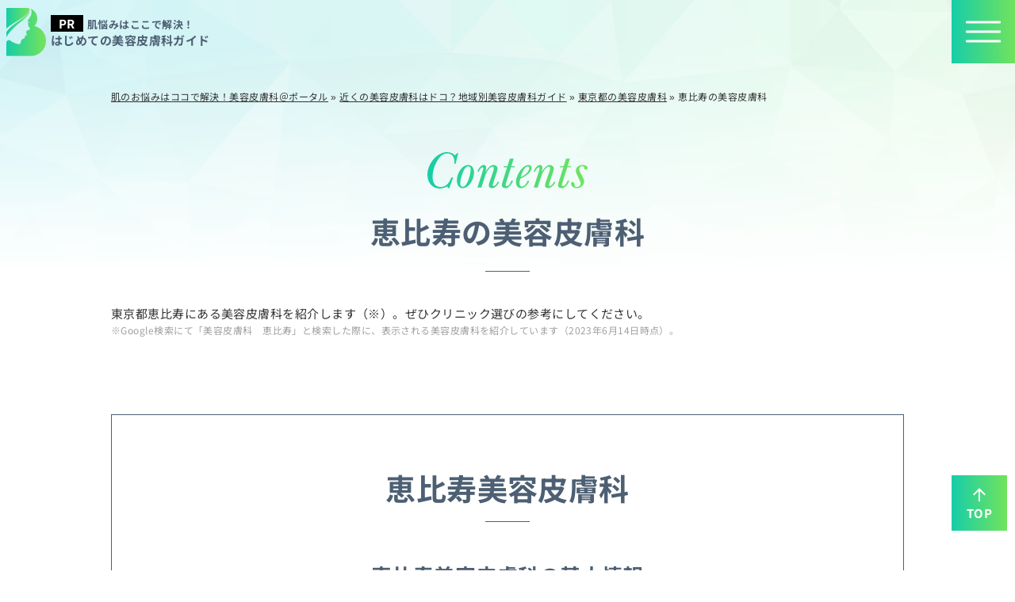

--- FILE ---
content_type: text/html; charset=UTF-8
request_url: https://www.cosmetic-derm.net/area/tokyo/ebisu.html
body_size: 31116
content:
<!DOCTYPE html>
<html lang="ja" prefix="og: http://ogp.me/ns#">
<head>

<meta http-equiv="Content-Type" content="text/html; charset=utf-8" />
<meta name="viewport" content="width=device-width, initial-scale=1.0">
<title>恵比寿の美容皮膚科一覧</title>
<meta name="description" content="シミ・しわ・ニキビなど、肌の美容治療が受けられる恵比寿の美容皮膚科クリニックを紹介しています。最寄り駅や診療時間、休診日もまとめていますので、お近くで通いやすい美容皮膚科・クリニックを探してみてくださいね。">
<meta name="keywords" content="美容皮膚科,恵比寿">
<meta name="format-detection" content="telephone=no">

<!-- 共通項目 -->
<meta property="og:locale" content="ja_JP" />
<meta property="og:type" content="article" />
<meta property="og:title" content="恵比寿の美容皮膚科一覧" />
<meta property="og:url" content="https://www.cosmetic-derm.net/area/tokyo/ebisu.html" />
<meta property="og:image" content="" />
<meta property="og:site_name"  content="肌のお悩みはココで解決！美容皮膚科＠ポータル" />
<meta property="og:description" content="シミ・しわ・ニキビなど、肌の美容治療が受けられる恵比寿の美容皮膚科クリニックを紹介しています。最寄り駅や診療時間、休診日もまとめていますので、お近くで通いやすい美容皮膚科・クリニックを探してみてくださいね。" />

<!-- preload -->
<link rel="preload" href="https://www.cosmetic-derm.net/wp/wp-content/themes/wp001j/img/logo.png" as="image">
<link rel="preload" href="https://www.cosmetic-derm.net/wp/wp-content/themes/wp001j/img/arrow-01-white-up.svg" as="image">
<link rel="preload" href="https://www.cosmetic-derm.net/wp/wp-content/themes/wp001j/img/main-bg-low-01.png" as="image">
<link rel="preload" href="https://www.cosmetic-derm.net/wp/wp-content/themes/wp001j/img/text-contents.svg" as="image">

<link rel="preload" as="font" type="font/woff2" href="https://www.cosmetic-derm.net/wp/wp-content/themes/wp001j/fonts/NS-400.woff2" crossorigin>
<link rel="preload" as="font" type="font/woff2" href="https://www.cosmetic-derm.net/wp/wp-content/themes/wp001j/fonts/NS-700.woff2" crossorigin>
<link rel="preload" as="font" type="font/woff2" href="https://www.cosmetic-derm.net/wp/wp-content/themes/wp001j/fonts/NS-700-vertical.woff2" crossorigin>

<!-- CSS -->
<link rel="stylesheet" href="https://www.cosmetic-derm.net/wp/wp-content/themes/wp001j/normalize.css">
<link rel="stylesheet" href="https://www.cosmetic-derm.net/wp/wp-content/themes/wp001j/slick.css">
<link rel="stylesheet" href="https://www.cosmetic-derm.net/wp/wp-content/themes/wp001j/common.css">
<link rel="stylesheet" href="https://www.cosmetic-derm.net/wp/wp-content/themes/wp001j/edit.css">

<script src="https://www.cosmetic-derm.net/wp/wp-content/themes/wp001j/js/viewport-extra.min.js"></script>
<script>new ViewportExtra(375)</script>

<!-- Analytics -->
<link rel="dns-prefetch" href="https://ajax.googleapis.com">
<link rel="preload" as="script" href="https://ajax.googleapis.com/ajax/libs/jquery/3.1.1/jquery.min.js">
<script src="https://ajax.googleapis.com/ajax/libs/jquery/3.1.1/jquery.min.js"></script>
<script>
(function(w,d,s,l,i){w[l]=w[l]||[];w[l].push({'gtm.start':
new Date().getTime(),event:'gtm.js'});var f=d.getElementsByTagName(s)[0],
j=d.createElement(s),dl=l!='dataLayer'?'&l='+l:'';j.async=true;j.src=
'https://www.googletagmanager.com/gtm.js?id='+i+dl;f.parentNode.insertBefore(j,f);
})(window,document,'script','dataLayer','GTM-WVRB75L'); </script>
<script type="application/ld+json">
{
  "@context": "https://schema.org",
  "@type": "WebPage",
  "datePublished": "2023-06-20T17:21:20+09:00",
  "dateModified": "2023-08-01T14:00:28+09:00"
}
</script>

<script src="https://www.cosmetic-derm.net/wp/wp-content/themes/wp001j/js/toc.js"></script>
<script src="https://www.cosmetic-derm.net/wp/wp-content/themes/wp001j/js/slick.min.js"></script>
<script src="https://www.cosmetic-derm.net/wp/wp-content/themes/wp001j/js/jquery.matchHeight-min.js"></script>
<script src="https://www.cosmetic-derm.net/wp/wp-content/themes/wp001j/js/common.js"></script>

<!--[if lt IE 9]>
<script src="http://html5shiv.googlecode.com/svn/trunk/html5.js"></script>
<script src="https://oss.maxcdn.com/respond/1.4.2/respond.min.js"></script>
<![endif]-->

</head>
<body>
<!-- Google Tag Manager (noscript) -->
<noscript><iframe src="https://www.googletagmanager.com/ns.html?id=GTM-WVRB75L"
height="0" width="0" style="display:none;visibility:hidden"></iframe></noscript>
<!-- End Google Tag Manager (noscript) -->
<header class="header-area header-area--low">
<div class="header-site-name"><a href="https://www.cosmetic-derm.net/"  class="header-site-name__link"><span class="header-site-name__small">肌悩みはここで解決！</span><br>はじめての美容皮膚科ガイド</a></div>

<div class="gnavi-btn js-gnavi-btn"><span></span><span></span><span></span></div>

<nav class="gnavi-area">
<ul class="gnavi-list js-gnavi-list">

<li class="gnavi-list__item"><a href="https://www.cosmetic-derm.net/shimi/" class="gnavi-list__link gnavi-list__link--menu">シミ・そばかす</a>

<ul class="gnavi-list__sub">
<li class="gnavi-list__item"><a href="" class="gnavi-list__link gnavi-list__link--back js-gnavi-back">戻る</a></li>
<li class="gnavi-list__item"><a href="https://www.cosmetic-derm.net/shimi/" class="gnavi-list__link">シミ・そばかす_TOP</a></li>

<li class="gnavi-list__item"><a href="https://www.cosmetic-derm.net/shimi/melasma/" class="gnavi-list__link">肝斑</a>
</li>


</ul>

</li>
<li class="gnavi-list__item"><a href="https://www.cosmetic-derm.net/kusumi/" class="gnavi-list__link gnavi-list__link--menu">くすみ</a>

<ul class="gnavi-list__sub">
<li class="gnavi-list__item"><a href="" class="gnavi-list__link gnavi-list__link--back js-gnavi-back">戻る</a></li>
<li class="gnavi-list__item"><a href="https://www.cosmetic-derm.net/kusumi/" class="gnavi-list__link">くすみ_TOP</a></li>


<li class="gnavi-list__item"><a href="https://www.cosmetic-derm.net/kusumi/kusumi_kaizen.html" class="gnavi-list__link">顔のくすみの改善方法とは？</a></li>

</ul>

</li>
<li class="gnavi-list__item"><a href="https://www.cosmetic-derm.net/tarumi/" class="gnavi-list__link gnavi-list__link--menu">たるみ</a>

<ul class="gnavi-list__sub">
<li class="gnavi-list__item"><a href="" class="gnavi-list__link gnavi-list__link--back js-gnavi-back">戻る</a></li>
<li class="gnavi-list__item"><a href="https://www.cosmetic-derm.net/tarumi/" class="gnavi-list__link">たるみ_TOP</a></li>


<li class="gnavi-list__item"><a href="https://www.cosmetic-derm.net/tarumi/slack_cancellation.html" class="gnavi-list__link">自宅でできるたるみ解消法</a></li>

</ul>

</li>
<li class="gnavi-list__item"><a href="https://www.cosmetic-derm.net/nikibi/" class="gnavi-list__link gnavi-list__link--menu">ニキビ</a>

<ul class="gnavi-list__sub">
<li class="gnavi-list__item"><a href="" class="gnavi-list__link gnavi-list__link--back js-gnavi-back">戻る</a></li>
<li class="gnavi-list__item"><a href="https://www.cosmetic-derm.net/nikibi/" class="gnavi-list__link">ニキビ_TOP</a></li>

<li class="gnavi-list__item"><a href="https://www.cosmetic-derm.net/nikibi/nikibi_tokyo/" class="gnavi-list__link">東京都でニキビ治療をしてくれる美容皮膚科</a>
</li>
<li class="gnavi-list__item"><a href="https://www.cosmetic-derm.net/nikibi/nikibi_aichi/" class="gnavi-list__link gnavi-list__link--menu">愛知県でニキビ治療をしてくれる美容皮膚科</a>
<ul class="gnavi-list__sub">
<li class="gnavi-list__item"><a href="" class="gnavi-list__link gnavi-list__link--back js-gnavi-back">戻る</a></li>
<li class="gnavi-list__item"><a href="https://www.cosmetic-derm.net/nikibi/nikibi_aichi/" class="gnavi-list__link">愛知県でニキビ治療をしてくれる美容皮膚科_TOP</a></li>
<li class="gnavi-list__item"><a href="https://www.cosmetic-derm.net/nikibi/nikibi_aichi/nikibi_nagoya_city.html" class="gnavi-list__link">名古屋でニキビ治療をしてくれる美容皮膚科</a></li>
</ul>
</li>
<li class="gnavi-list__item"><a href="https://www.cosmetic-derm.net/nikibi/nikibi_kyoto/" class="gnavi-list__link">京都府でニキビ治療をしてくれる美容皮膚科</a>
</li>
<li class="gnavi-list__item"><a href="https://www.cosmetic-derm.net/nikibi/nikibi_osaka/" class="gnavi-list__link">大阪府でニキビ治療をしてくれる美容皮膚科</a>
</li>
<li class="gnavi-list__item"><a href="https://www.cosmetic-derm.net/nikibi/nikibi_fukuoka/" class="gnavi-list__link">福岡県でニキビ治療をしてくれる美容皮膚科</a>
</li>

<li class="gnavi-list__item"><a href="https://www.cosmetic-derm.net/nikibi/intestinal-environment.html" class="gnavi-list__link">ニキビと腸内環境の関係とは？</a></li>
<li class="gnavi-list__item"><a href="https://www.cosmetic-derm.net/nikibi/acne_howto.html" class="gnavi-list__link">ニキビの芯（コメド）ができた時の対処法</a></li>
<li class="gnavi-list__item"><a href="https://www.cosmetic-derm.net/nikibi/turnover.html" class="gnavi-list__link">ニキビ跡とターンオーバーの関係とは？</a></li>
<li class="gnavi-list__item"><a href="https://www.cosmetic-derm.net/nikibi/nikibi-shikori.html" class="gnavi-list__link">ニキビがしこりになった場合の原因と対策</a></li>
<li class="gnavi-list__item"><a href="https://www.cosmetic-derm.net/nikibi/kaishou.html" class="gnavi-list__link">ニキビを解消するには？自宅でできる方法まとめ</a></li>

</ul>

</li>
<li class="gnavi-list__item"><a href="https://www.cosmetic-derm.net/nikibiato/" class="gnavi-list__link gnavi-list__link--menu">ニキビ跡</a>

<ul class="gnavi-list__sub">
<li class="gnavi-list__item"><a href="" class="gnavi-list__link gnavi-list__link--back js-gnavi-back">戻る</a></li>
<li class="gnavi-list__item"><a href="https://www.cosmetic-derm.net/nikibiato/" class="gnavi-list__link">ニキビ跡_TOP</a></li>

<li class="gnavi-list__item"><a href="https://www.cosmetic-derm.net/nikibiato/nikibiato_tokyo/" class="gnavi-list__link">東京でニキビ跡治療をしてくれるクリニック一覧</a>
</li>
<li class="gnavi-list__item"><a href="https://www.cosmetic-derm.net/nikibiato/nikibiato_aichi/" class="gnavi-list__link gnavi-list__link--menu">愛知県でニキビ跡治療をしてくれる美容皮膚科</a>
<ul class="gnavi-list__sub">
<li class="gnavi-list__item"><a href="" class="gnavi-list__link gnavi-list__link--back js-gnavi-back">戻る</a></li>
<li class="gnavi-list__item"><a href="https://www.cosmetic-derm.net/nikibiato/nikibiato_aichi/" class="gnavi-list__link">愛知県でニキビ跡治療をしてくれる美容皮膚科_TOP</a></li>
<li class="gnavi-list__item"><a href="https://www.cosmetic-derm.net/nikibiato/nikibiato_aichi/nikibiato_nagoya_city.html" class="gnavi-list__link">名古屋でニキビ跡治療をしてくれる美容皮膚科</a></li>
</ul>
</li>
<li class="gnavi-list__item"><a href="https://www.cosmetic-derm.net/nikibiato/nikibiato_kyoto/" class="gnavi-list__link">京都府でニキビ跡治療をしてくれる美容皮膚科</a>
</li>
<li class="gnavi-list__item"><a href="https://www.cosmetic-derm.net/nikibiato/nikibiato_osaka/" class="gnavi-list__link">大阪府でニキビ跡治療をしてくれる美容皮膚科</a>
</li>
<li class="gnavi-list__item"><a href="https://www.cosmetic-derm.net/nikibiato/nikibiato_fukuoka/" class="gnavi-list__link">福岡県でニキビ跡治療をしてくれる美容皮膚科</a>
</li>

<li class="gnavi-list__item"><a href="https://www.cosmetic-derm.net/nikibiato/nikibiato_special.html" class="gnavi-list__link">【医師監修】ニキビ跡治療の原因を徹底解説</a></li>
<li class="gnavi-list__item"><a href="https://www.cosmetic-derm.net/nikibiato/nikibiato_laser.html" class="gnavi-list__link">【医師監修】レーザーによるニキビ跡治療を徹底解説</a></li>
<li class="gnavi-list__item"><a href="https://www.cosmetic-derm.net/nikibiato/nikibiato_fractional_laser.html" class="gnavi-list__link">【医師監修】フラクショナルレーザーによる<br class="pc_br">ニキビ跡治療を徹底解説</a></li>
<li class="gnavi-list__item"><a href="https://www.cosmetic-derm.net/nikibiato/nikibiato_dermapen.html" class="gnavi-list__link">【医師監修】ダーマペンによるニキビ跡治療を徹底解説</a></li>
<li class="gnavi-list__item"><a href="https://www.cosmetic-derm.net/nikibiato/nikibi-nikibiato.html" class="gnavi-list__link">ニキビとニキビ跡の違い</a></li>
<li class="gnavi-list__item"><a href="https://www.cosmetic-derm.net/nikibiato/nikibiato_kaishou.html" class="gnavi-list__link">ニキビ跡を撲滅しよう！スキンケアでニキビ跡を消す方法まとめ</a></li>

</ul>

</li>
<li class="gnavi-list__item"><a href="https://www.cosmetic-derm.net/keana/" class="gnavi-list__link gnavi-list__link--menu">毛穴</a>

<ul class="gnavi-list__sub">
<li class="gnavi-list__item"><a href="" class="gnavi-list__link gnavi-list__link--back js-gnavi-back">戻る</a></li>
<li class="gnavi-list__item"><a href="https://www.cosmetic-derm.net/keana/" class="gnavi-list__link">毛穴_TOP</a></li>

<li class="gnavi-list__item"><a href="https://www.cosmetic-derm.net/keana/keana_osaka/" class="gnavi-list__link">大阪府で毛穴治療をしてくれる美容皮膚科</a>
</li>

<li class="gnavi-list__item"><a href="https://www.cosmetic-derm.net/keana/keana_care.html" class="gnavi-list__link">毛穴の詰まりや黒ずみはこの方法で改善しよう</a></li>

</ul>

</li>
<li class="gnavi-list__item"><a href="https://www.cosmetic-derm.net/hokuro/" class="gnavi-list__link gnavi-list__link--menu">ほくろ</a>

<ul class="gnavi-list__sub">
<li class="gnavi-list__item"><a href="" class="gnavi-list__link gnavi-list__link--back js-gnavi-back">戻る</a></li>
<li class="gnavi-list__item"><a href="https://www.cosmetic-derm.net/hokuro/" class="gnavi-list__link">ほくろ_TOP</a></li>

<li class="gnavi-list__item"><a href="https://www.cosmetic-derm.net/hokuro/hokuro_hokkaido/" class="gnavi-list__link gnavi-list__link--menu">北海道でほくろ除去をしてくれる美容皮膚科</a>
<ul class="gnavi-list__sub">
<li class="gnavi-list__item"><a href="" class="gnavi-list__link gnavi-list__link--back js-gnavi-back">戻る</a></li>
<li class="gnavi-list__item"><a href="https://www.cosmetic-derm.net/hokuro/hokuro_hokkaido/" class="gnavi-list__link">北海道でほくろ除去をしてくれる美容皮膚科_TOP</a></li>
<li class="gnavi-list__item"><a href="https://www.cosmetic-derm.net/hokuro/hokuro_hokkaido/hokuro_sapporo_city.html" class="gnavi-list__link">札幌市でほくろ除去をしてくれる美容皮膚科</a></li>
</ul>
</li>
<li class="gnavi-list__item"><a href="https://www.cosmetic-derm.net/hokuro/hokuro_tokyo/" class="gnavi-list__link">東京都でほくろ除去をしてくれる美容皮膚科</a>
</li>
<li class="gnavi-list__item"><a href="https://www.cosmetic-derm.net/hokuro/hokuro_chiba/" class="gnavi-list__link">千葉県でほくろ除去をしてくれる美容皮膚科</a>
</li>
<li class="gnavi-list__item"><a href="https://www.cosmetic-derm.net/hokuro/hokuro_kanagawa/" class="gnavi-list__link">神奈川県でほくろ除去をしてくれる美容皮膚科</a>
</li>
<li class="gnavi-list__item"><a href="https://www.cosmetic-derm.net/hokuro/hokuro_aichi/" class="gnavi-list__link gnavi-list__link--menu">愛知県でほくろ除去をしてくれる美容皮膚科</a>
<ul class="gnavi-list__sub">
<li class="gnavi-list__item"><a href="" class="gnavi-list__link gnavi-list__link--back js-gnavi-back">戻る</a></li>
<li class="gnavi-list__item"><a href="https://www.cosmetic-derm.net/hokuro/hokuro_aichi/" class="gnavi-list__link">愛知県でほくろ除去をしてくれる美容皮膚科_TOP</a></li>
<li class="gnavi-list__item"><a href="https://www.cosmetic-derm.net/hokuro/hokuro_aichi/hokuro_nagoya.html" class="gnavi-list__link">名古屋市でほくろ除去をしてくれる美容皮膚科</a></li>
</ul>
</li>
<li class="gnavi-list__item"><a href="https://www.cosmetic-derm.net/hokuro/hokuro_kyoto/" class="gnavi-list__link">京都府でほくろ除去をしてくれる美容皮膚科</a>
</li>
<li class="gnavi-list__item"><a href="https://www.cosmetic-derm.net/hokuro/hokuro_osaka/" class="gnavi-list__link">大阪府でほくろ除去をしてくれる美容皮膚科</a>
</li>
<li class="gnavi-list__item"><a href="https://www.cosmetic-derm.net/hokuro/hokuro_hyogo/" class="gnavi-list__link gnavi-list__link--menu">兵庫県でほくろ除去をしてくれる美容皮膚科</a>
<ul class="gnavi-list__sub">
<li class="gnavi-list__item"><a href="" class="gnavi-list__link gnavi-list__link--back js-gnavi-back">戻る</a></li>
<li class="gnavi-list__item"><a href="https://www.cosmetic-derm.net/hokuro/hokuro_hyogo/" class="gnavi-list__link">兵庫県でほくろ除去をしてくれる美容皮膚科_TOP</a></li>
<li class="gnavi-list__item"><a href="https://www.cosmetic-derm.net/hokuro/hokuro_hyogo/hokuro_kobe.html" class="gnavi-list__link">神戸市でほくろ除去をしてくれる美容皮膚科</a></li>
</ul>
</li>
<li class="gnavi-list__item"><a href="https://www.cosmetic-derm.net/hokuro/hokuro_hiroshima/" class="gnavi-list__link">広島県でほくろ除去をしてくれる美容皮膚科</a>
</li>
<li class="gnavi-list__item"><a href="https://www.cosmetic-derm.net/hokuro/hokuro_fukuoka/" class="gnavi-list__link">福岡県でほくろ除去をしてくれる美容皮膚科</a>
</li>
<li class="gnavi-list__item"><a href="https://www.cosmetic-derm.net/hokuro/aza_tokyo/" class="gnavi-list__link">東京都であざ除去をしてくれる美容皮膚科</a>
</li>

<li class="gnavi-list__item"><a href="https://www.cosmetic-derm.net/hokuro/remove_molehowtochoose.html" class="gnavi-list__link">ほくろ除去を依頼するドクターの選び方</a></li>
<li class="gnavi-list__item"><a href="https://www.cosmetic-derm.net/hokuro/hokurowokesu.html" class="gnavi-list__link">皮膚科？除去クリーム？ほくろを消す方法まとめ</a></li>

</ul>

</li>
<li class="gnavi-list__item"><a href="https://www.cosmetic-derm.net/ibo/" class="gnavi-list__link gnavi-list__link--menu">イボ</a>

<ul class="gnavi-list__sub">
<li class="gnavi-list__item"><a href="" class="gnavi-list__link gnavi-list__link--back js-gnavi-back">戻る</a></li>
<li class="gnavi-list__item"><a href="https://www.cosmetic-derm.net/ibo/" class="gnavi-list__link">イボ_TOP</a></li>

<li class="gnavi-list__item"><a href="https://www.cosmetic-derm.net/ibo/ibo_tokyo/" class="gnavi-list__link">東京都でイボ治療をしてくれる美容皮膚科</a>
</li>
<li class="gnavi-list__item"><a href="https://www.cosmetic-derm.net/ibo/ibo_aichi/" class="gnavi-list__link gnavi-list__link--menu">愛知県でイボ治療をしてくれる美容皮膚科</a>
<ul class="gnavi-list__sub">
<li class="gnavi-list__item"><a href="" class="gnavi-list__link gnavi-list__link--back js-gnavi-back">戻る</a></li>
<li class="gnavi-list__item"><a href="https://www.cosmetic-derm.net/ibo/ibo_aichi/" class="gnavi-list__link">愛知県でイボ治療をしてくれる美容皮膚科_TOP</a></li>
<li class="gnavi-list__item"><a href="https://www.cosmetic-derm.net/ibo/ibo_aichi/ibo_nagoya.html" class="gnavi-list__link">名古屋市でイボ治療をしてくれる美容皮膚科</a></li>
</ul>
</li>
<li class="gnavi-list__item"><a href="https://www.cosmetic-derm.net/ibo/ibo_osaka/" class="gnavi-list__link">大阪府でイボ治療をしてくれる美容皮膚科</a>
</li>
<li class="gnavi-list__item"><a href="https://www.cosmetic-derm.net/ibo/ibo_fukuoka/" class="gnavi-list__link">福岡県でイボ治療をしてくれる美容皮膚科</a>
</li>

<li class="gnavi-list__item"><a href="https://www.cosmetic-derm.net/ibo/neckwarts.html" class="gnavi-list__link">首のイボを除去するにはどうすればいい？</a></li>

</ul>

</li>
<li class="gnavi-list__item"><a href="https://www.cosmetic-derm.net/pierce/" class="gnavi-list__link gnavi-list__link--menu">ピアスの穴あけ</a>

<ul class="gnavi-list__sub">
<li class="gnavi-list__item"><a href="" class="gnavi-list__link gnavi-list__link--back js-gnavi-back">戻る</a></li>
<li class="gnavi-list__item"><a href="https://www.cosmetic-derm.net/pierce/" class="gnavi-list__link">ピアスの穴あけ_TOP</a></li>


<li class="gnavi-list__item"><a href="https://www.cosmetic-derm.net/pierce/howtoopen.html" class="gnavi-list__link">自分で？皮膚科？ピアス穴の開け方まとめ</a></li>

</ul>

</li>
<li class="gnavi-list__item"><a href="https://www.cosmetic-derm.net/taisen/" class="gnavi-list__link">毛孔性苔癬</a>





</li>
<li class="gnavi-list__item"><a href="https://www.cosmetic-derm.net/wakiga/" class="gnavi-list__link gnavi-list__link--menu">わきが・多汗症</a>

<ul class="gnavi-list__sub">
<li class="gnavi-list__item"><a href="" class="gnavi-list__link gnavi-list__link--back js-gnavi-back">戻る</a></li>
<li class="gnavi-list__item"><a href="https://www.cosmetic-derm.net/wakiga/" class="gnavi-list__link">わきが・多汗症_TOP</a></li>

<li class="gnavi-list__item"><a href="https://www.cosmetic-derm.net/wakiga/wakiga_tokyo/" class="gnavi-list__link">東京都でわきが・多汗症治療をしてくれる美容皮膚科</a>
</li>
<li class="gnavi-list__item"><a href="https://www.cosmetic-derm.net/wakiga/wakiga_kanagawa/" class="gnavi-list__link gnavi-list__link--menu">神奈川県でわきが・多汗症治療をしてくれる美容皮膚科</a>
<ul class="gnavi-list__sub">
<li class="gnavi-list__item"><a href="" class="gnavi-list__link gnavi-list__link--back js-gnavi-back">戻る</a></li>
<li class="gnavi-list__item"><a href="https://www.cosmetic-derm.net/wakiga/wakiga_kanagawa/" class="gnavi-list__link">神奈川県でわきが・多汗症治療をしてくれる美容皮膚科_TOP</a></li>
<li class="gnavi-list__item"><a href="https://www.cosmetic-derm.net/wakiga/wakiga_kanagawa/wakiga_kawasaki.html" class="gnavi-list__link">川崎市でわきが・多汗症治療をしてくれる美容皮膚科</a></li>
</ul>
</li>
<li class="gnavi-list__item"><a href="https://www.cosmetic-derm.net/wakiga/wakiga_aichi/" class="gnavi-list__link gnavi-list__link--menu">愛知県でわきが・多汗症治療をしてくれる美容皮膚科</a>
<ul class="gnavi-list__sub">
<li class="gnavi-list__item"><a href="" class="gnavi-list__link gnavi-list__link--back js-gnavi-back">戻る</a></li>
<li class="gnavi-list__item"><a href="https://www.cosmetic-derm.net/wakiga/wakiga_aichi/" class="gnavi-list__link">愛知県でわきが・多汗症治療をしてくれる美容皮膚科_TOP</a></li>
<li class="gnavi-list__item"><a href="https://www.cosmetic-derm.net/wakiga/wakiga_aichi/wakiga_nagoya.html" class="gnavi-list__link">名古屋市でわきが・多汗症治療をしてくれる美容皮膚科</a></li>
</ul>
</li>
<li class="gnavi-list__item"><a href="https://www.cosmetic-derm.net/wakiga/wakiga_osaka/" class="gnavi-list__link">大阪府でわきが・多汗症治療をしてくれる美容皮膚科</a>
</li>
<li class="gnavi-list__item"><a href="https://www.cosmetic-derm.net/wakiga/wakiga_fukuoka/" class="gnavi-list__link">福岡県でわきが・多汗症治療をしてくれる美容皮膚科</a>
</li>


</ul>

</li>
<li class="gnavi-list__item"><a href="https://www.cosmetic-derm.net/datsumou/" class="gnavi-list__link gnavi-list__link--menu">医療脱毛</a>

<ul class="gnavi-list__sub">
<li class="gnavi-list__item"><a href="" class="gnavi-list__link gnavi-list__link--back js-gnavi-back">戻る</a></li>
<li class="gnavi-list__item"><a href="https://www.cosmetic-derm.net/datsumou/" class="gnavi-list__link">医療脱毛_TOP</a></li>

<li class="gnavi-list__item"><a href="https://www.cosmetic-derm.net/datsumou/tokyo_datsumou/" class="gnavi-list__link gnavi-list__link--menu">東京都で医療脱毛を受けられるクリニック一覧</a>
<ul class="gnavi-list__sub">
<li class="gnavi-list__item"><a href="" class="gnavi-list__link gnavi-list__link--back js-gnavi-back">戻る</a></li>
<li class="gnavi-list__item"><a href="https://www.cosmetic-derm.net/datsumou/tokyo_datsumou/" class="gnavi-list__link">東京都で医療脱毛を受けられるクリニック一覧_TOP</a></li>
<li class="gnavi-list__item"><a href="https://www.cosmetic-derm.net/datsumou/tokyo_datsumou/ginza_datsumou.html" class="gnavi-list__link">銀座で医療脱毛ができる美容皮膚科</a></li>
</ul>
</li>
<li class="gnavi-list__item"><a href="https://www.cosmetic-derm.net/datsumou/nagano_datsumou/" class="gnavi-list__link gnavi-list__link--menu">長野県で医療脱毛を受けられるクリニック一覧</a>
<ul class="gnavi-list__sub">
<li class="gnavi-list__item"><a href="" class="gnavi-list__link gnavi-list__link--back js-gnavi-back">戻る</a></li>
<li class="gnavi-list__item"><a href="https://www.cosmetic-derm.net/datsumou/nagano_datsumou/" class="gnavi-list__link">長野県で医療脱毛を受けられるクリニック一覧_TOP</a></li>
<li class="gnavi-list__item"><a href="https://www.cosmetic-derm.net/datsumou/nagano_datsumou/toshin_datumou.html" class="gnavi-list__link">佐久市・上田市・小諸市周辺の医療脱毛</a></li>
</ul>
</li>


</ul>

</li>
<li class="gnavi-list__item"><a href="https://www.cosmetic-derm.net/shiwa/" class="gnavi-list__link gnavi-list__link--menu">しわ</a>

<ul class="gnavi-list__sub">
<li class="gnavi-list__item"><a href="" class="gnavi-list__link gnavi-list__link--back js-gnavi-back">戻る</a></li>
<li class="gnavi-list__item"><a href="https://www.cosmetic-derm.net/shiwa/" class="gnavi-list__link">しわ_TOP</a></li>

<li class="gnavi-list__item"><a href="https://www.cosmetic-derm.net/shiwa/hourei/" class="gnavi-list__link">ほうれい線</a>
</li>


</ul>

</li>
<li class="gnavi-list__item"><a href="https://www.cosmetic-derm.net/white/" class="gnavi-list__link gnavi-list__link--menu">美白</a>

<ul class="gnavi-list__sub">
<li class="gnavi-list__item"><a href="" class="gnavi-list__link gnavi-list__link--back js-gnavi-back">戻る</a></li>
<li class="gnavi-list__item"><a href="https://www.cosmetic-derm.net/white/" class="gnavi-list__link">美白_TOP</a></li>


<li class="gnavi-list__item"><a href="https://www.cosmetic-derm.net/white/treatment_whitening.html" class="gnavi-list__link">美白の治療方法</a></li>
<li class="gnavi-list__item"><a href="https://www.cosmetic-derm.net/white/question.html" class="gnavi-list__link">美肌治療のよくあるQ&#038;A</a></li>

</ul>

</li>
<li class="gnavi-list__item"><a href="https://www.cosmetic-derm.net/kuma/" class="gnavi-list__link">目の下のクマ</a>





</li>
<li class="gnavi-list__item"><a href="https://www.cosmetic-derm.net/tattoo/" class="gnavi-list__link gnavi-list__link--menu">タトゥー（刺青）除去</a>

<ul class="gnavi-list__sub">
<li class="gnavi-list__item"><a href="" class="gnavi-list__link gnavi-list__link--back js-gnavi-back">戻る</a></li>
<li class="gnavi-list__item"><a href="https://www.cosmetic-derm.net/tattoo/" class="gnavi-list__link">タトゥー（刺青）除去_TOP</a></li>

<li class="gnavi-list__item"><a href="https://www.cosmetic-derm.net/tattoo/tattoo_tokyo/" class="gnavi-list__link gnavi-list__link--menu">東京都でタトゥー除去をしてくれる美容皮膚科</a>
<ul class="gnavi-list__sub">
<li class="gnavi-list__item"><a href="" class="gnavi-list__link gnavi-list__link--back js-gnavi-back">戻る</a></li>
<li class="gnavi-list__item"><a href="https://www.cosmetic-derm.net/tattoo/tattoo_tokyo/" class="gnavi-list__link">東京都でタトゥー除去をしてくれる美容皮膚科_TOP</a></li>
<li class="gnavi-list__item"><a href="https://www.cosmetic-derm.net/tattoo/tattoo_tokyo/tatoo_roppongi.html" class="gnavi-list__link">六本木でタトゥー除去をしてくれる美容皮膚科</a></li>
</ul>
</li>
<li class="gnavi-list__item"><a href="https://www.cosmetic-derm.net/tattoo/tattoo_aichi/" class="gnavi-list__link gnavi-list__link--menu">愛知県でタトゥー除去をしてくれる美容皮膚科</a>
<ul class="gnavi-list__sub">
<li class="gnavi-list__item"><a href="" class="gnavi-list__link gnavi-list__link--back js-gnavi-back">戻る</a></li>
<li class="gnavi-list__item"><a href="https://www.cosmetic-derm.net/tattoo/tattoo_aichi/" class="gnavi-list__link">愛知県でタトゥー除去をしてくれる美容皮膚科_TOP</a></li>
<li class="gnavi-list__item"><a href="https://www.cosmetic-derm.net/tattoo/tattoo_aichi/tattoo_nagoya.html" class="gnavi-list__link">名古屋市でタトゥー除去をしてくれる美容皮膚科</a></li>
</ul>
</li>
<li class="gnavi-list__item"><a href="https://www.cosmetic-derm.net/tattoo/tattoo_osaka/" class="gnavi-list__link">大阪府でタトゥー除去をしてくれる美容皮膚科</a>
</li>
<li class="gnavi-list__item"><a href="https://www.cosmetic-derm.net/tattoo/tattoo_fukuoka/" class="gnavi-list__link">福岡県でタトゥー除去をしてくれる美容皮膚科</a>
</li>


</ul>

</li>
<li class="gnavi-list__item"><a href="https://www.cosmetic-derm.net/hyaluronic/" class="gnavi-list__link gnavi-list__link--menu">ヒアルロン酸注射</a>

<ul class="gnavi-list__sub">
<li class="gnavi-list__item"><a href="" class="gnavi-list__link gnavi-list__link--back js-gnavi-back">戻る</a></li>
<li class="gnavi-list__item"><a href="https://www.cosmetic-derm.net/hyaluronic/" class="gnavi-list__link">ヒアルロン酸注射_TOP</a></li>

<li class="gnavi-list__item"><a href="https://www.cosmetic-derm.net/hyaluronic/hyaluronic_hokkaido/" class="gnavi-list__link gnavi-list__link--menu">北海道でヒアルロン酸注射をしてくれる美容皮膚科</a>
<ul class="gnavi-list__sub">
<li class="gnavi-list__item"><a href="" class="gnavi-list__link gnavi-list__link--back js-gnavi-back">戻る</a></li>
<li class="gnavi-list__item"><a href="https://www.cosmetic-derm.net/hyaluronic/hyaluronic_hokkaido/" class="gnavi-list__link">北海道でヒアルロン酸注射をしてくれる美容皮膚科_TOP</a></li>
<li class="gnavi-list__item"><a href="https://www.cosmetic-derm.net/hyaluronic/hyaluronic_hokkaido/hyaluronic_sapporo_city.html" class="gnavi-list__link">札幌市でヒアルロン酸注射をしてくれる美容皮膚科</a></li>
</ul>
</li>
<li class="gnavi-list__item"><a href="https://www.cosmetic-derm.net/hyaluronic/hyaluronic_tokyo/" class="gnavi-list__link">東京都でヒアルロン酸注射をしてくれる美容皮膚科</a>
</li>
<li class="gnavi-list__item"><a href="https://www.cosmetic-derm.net/hyaluronic/hyaluronic_aichi/" class="gnavi-list__link gnavi-list__link--menu">愛知県でヒアルロン酸注射をしてくれる美容皮膚科</a>
<ul class="gnavi-list__sub">
<li class="gnavi-list__item"><a href="" class="gnavi-list__link gnavi-list__link--back js-gnavi-back">戻る</a></li>
<li class="gnavi-list__item"><a href="https://www.cosmetic-derm.net/hyaluronic/hyaluronic_aichi/" class="gnavi-list__link">愛知県でヒアルロン酸注射をしてくれる美容皮膚科_TOP</a></li>
<li class="gnavi-list__item"><a href="https://www.cosmetic-derm.net/hyaluronic/hyaluronic_aichi/hyaluronic_nagoya_city.html" class="gnavi-list__link">名古屋市でヒアルロン酸注射ができる美容皮膚科</a></li>
</ul>
</li>
<li class="gnavi-list__item"><a href="https://www.cosmetic-derm.net/hyaluronic/hyaluronic_osaka/" class="gnavi-list__link">大阪府でヒアルロン酸注射をしてくれる美容皮膚科</a>
</li>
<li class="gnavi-list__item"><a href="https://www.cosmetic-derm.net/hyaluronic/hyaluronic_fukuoka/" class="gnavi-list__link">福岡県でヒアルロン酸注射をしてくれる美容皮膚科</a>
</li>

<li class="gnavi-list__item"><a href="https://www.cosmetic-derm.net/hyaluronic/hyaluronic_howto_1.html" class="gnavi-list__link">ヒアルロン酸注射を自宅で行うリスクは？</a></li>

</ul>

</li>
<li class="gnavi-list__item"><a href="https://www.cosmetic-derm.net/fat-dissolving-injection/" class="gnavi-list__link">脂肪溶解注射</a>





</li>
<li class="gnavi-list__item"><a href="https://www.cosmetic-derm.net/botox/" class="gnavi-list__link">ボトックス注射</a>





</li>
<li class="gnavi-list__item"><a href="https://www.cosmetic-derm.net/laser_toning/" class="gnavi-list__link gnavi-list__link--menu">レーザートーニング</a>

<ul class="gnavi-list__sub">
<li class="gnavi-list__item"><a href="" class="gnavi-list__link gnavi-list__link--back js-gnavi-back">戻る</a></li>
<li class="gnavi-list__item"><a href="https://www.cosmetic-derm.net/laser_toning/" class="gnavi-list__link">レーザートーニング_TOP</a></li>

<li class="gnavi-list__item"><a href="https://www.cosmetic-derm.net/laser_toning/hokkaido_laser_toning/" class="gnavi-list__link gnavi-list__link--menu">北海道でレーザートーニングを受けられるクリニック一覧</a>
<ul class="gnavi-list__sub">
<li class="gnavi-list__item"><a href="" class="gnavi-list__link gnavi-list__link--back js-gnavi-back">戻る</a></li>
<li class="gnavi-list__item"><a href="https://www.cosmetic-derm.net/laser_toning/hokkaido_laser_toning/" class="gnavi-list__link">北海道でレーザートーニングを受けられるクリニック一覧_TOP</a></li>
<li class="gnavi-list__item"><a href="https://www.cosmetic-derm.net/laser_toning/hokkaido_laser_toning/sapporo_city_laser_toning.html" class="gnavi-list__link">札幌市でレーザートーニングができる美容皮膚科</a></li>
</ul>
</li>
<li class="gnavi-list__item"><a href="https://www.cosmetic-derm.net/laser_toning/chiba_laser_toning/" class="gnavi-list__link gnavi-list__link--menu">千葉県でレーザートーニングを受けられるクリニック一覧</a>
<ul class="gnavi-list__sub">
<li class="gnavi-list__item"><a href="" class="gnavi-list__link gnavi-list__link--back js-gnavi-back">戻る</a></li>
<li class="gnavi-list__item"><a href="https://www.cosmetic-derm.net/laser_toning/chiba_laser_toning/" class="gnavi-list__link">千葉県でレーザートーニングを受けられるクリニック一覧_TOP</a></li>
<li class="gnavi-list__item"><a href="https://www.cosmetic-derm.net/laser_toning/chiba_laser_toning/chiba_city_laser_toning.html" class="gnavi-list__link">千葉市でレーザートーニングができる美容皮膚科</a></li>
<li class="gnavi-list__item"><a href="https://www.cosmetic-derm.net/laser_toning/chiba_laser_toning/funabashi_laser_toning.html" class="gnavi-list__link">船橋市でレーザートーニングができる美容皮膚科</a></li>
<li class="gnavi-list__item"><a href="https://www.cosmetic-derm.net/laser_toning/chiba_laser_toning/kashiwa_laser_toning.html" class="gnavi-list__link">柏市でレーザートーニングができる美容皮膚科</a></li>
</ul>
</li>
<li class="gnavi-list__item"><a href="https://www.cosmetic-derm.net/laser_toning/tokyo_laser_toning/" class="gnavi-list__link gnavi-list__link--menu">東京都でレーザートーニングを受けられるクリニック一覧</a>
<ul class="gnavi-list__sub">
<li class="gnavi-list__item"><a href="" class="gnavi-list__link gnavi-list__link--back js-gnavi-back">戻る</a></li>
<li class="gnavi-list__item"><a href="https://www.cosmetic-derm.net/laser_toning/tokyo_laser_toning/" class="gnavi-list__link">東京都でレーザートーニングを受けられるクリニック一覧_TOP</a></li>
<li class="gnavi-list__item"><a href="https://www.cosmetic-derm.net/laser_toning/tokyo_laser_toning/ginza_laser_toning.html" class="gnavi-list__link">銀座でレーザートーニングができる美容皮膚科</a></li>
<li class="gnavi-list__item"><a href="https://www.cosmetic-derm.net/laser_toning/tokyo_laser_toning/shinjuku_laser_toning.html" class="gnavi-list__link">新宿でレーザートーニングができる美容皮膚科</a></li>
<li class="gnavi-list__item"><a href="https://www.cosmetic-derm.net/laser_toning/tokyo_laser_toning/shibuya_laser_toning.html" class="gnavi-list__link">渋谷でレーザートーニングができる美容皮膚科</a></li>
<li class="gnavi-list__item"><a href="https://www.cosmetic-derm.net/laser_toning/tokyo_laser_toning/ikebukuro_laser_toning.html" class="gnavi-list__link">池袋でレーザートーニングができる美容皮膚科</a></li>
</ul>
</li>
<li class="gnavi-list__item"><a href="https://www.cosmetic-derm.net/laser_toning/kangawa_laser_toning/" class="gnavi-list__link gnavi-list__link--menu">神奈川県でレーザートーニングを受けられるクリニック一覧</a>
<ul class="gnavi-list__sub">
<li class="gnavi-list__item"><a href="" class="gnavi-list__link gnavi-list__link--back js-gnavi-back">戻る</a></li>
<li class="gnavi-list__item"><a href="https://www.cosmetic-derm.net/laser_toning/kangawa_laser_toning/" class="gnavi-list__link">神奈川県でレーザートーニングを受けられるクリニック一覧_TOP</a></li>
<li class="gnavi-list__item"><a href="https://www.cosmetic-derm.net/laser_toning/kangawa_laser_toning/kawasaki_laser_toning.html" class="gnavi-list__link">川崎市でレーザートーニングができる美容皮膚科</a></li>
<li class="gnavi-list__item"><a href="https://www.cosmetic-derm.net/laser_toning/kangawa_laser_toning/yokohama_laser_toning.html" class="gnavi-list__link">横浜市でレーザートーニングができる美容皮膚科</a></li>
</ul>
</li>
<li class="gnavi-list__item"><a href="https://www.cosmetic-derm.net/laser_toning/aichi_laser_toning/" class="gnavi-list__link gnavi-list__link--menu">愛知県でレーザートーニングを受けられるクリニック一覧</a>
<ul class="gnavi-list__sub">
<li class="gnavi-list__item"><a href="" class="gnavi-list__link gnavi-list__link--back js-gnavi-back">戻る</a></li>
<li class="gnavi-list__item"><a href="https://www.cosmetic-derm.net/laser_toning/aichi_laser_toning/" class="gnavi-list__link">愛知県でレーザートーニングを受けられるクリニック一覧_TOP</a></li>
<li class="gnavi-list__item"><a href="https://www.cosmetic-derm.net/laser_toning/aichi_laser_toning/nagoya_laser_toning.html" class="gnavi-list__link">名古屋市でレーザートーニングができる美容皮膚科</a></li>
</ul>
</li>
<li class="gnavi-list__item"><a href="https://www.cosmetic-derm.net/laser_toning/osaka_laser_toning/" class="gnavi-list__link gnavi-list__link--menu">大阪府でレーザートーニングを受けられるクリニック一覧</a>
<ul class="gnavi-list__sub">
<li class="gnavi-list__item"><a href="" class="gnavi-list__link gnavi-list__link--back js-gnavi-back">戻る</a></li>
<li class="gnavi-list__item"><a href="https://www.cosmetic-derm.net/laser_toning/osaka_laser_toning/" class="gnavi-list__link">大阪府でレーザートーニングを受けられるクリニック一覧_TOP</a></li>
<li class="gnavi-list__item"><a href="https://www.cosmetic-derm.net/laser_toning/osaka_laser_toning/umeda_laser_toning.html" class="gnavi-list__link">梅田でレーザートーニングができる美容皮膚科</a></li>
<li class="gnavi-list__item"><a href="https://www.cosmetic-derm.net/laser_toning/osaka_laser_toning/higashiosaka_laser_toning.html" class="gnavi-list__link">東大阪市でレーザートーニングができる美容皮膚科</a></li>
</ul>
</li>
<li class="gnavi-list__item"><a href="https://www.cosmetic-derm.net/laser_toning/fukuoka_laser_toning/" class="gnavi-list__link gnavi-list__link--menu">福岡県でレーザートーニングを受けられるクリニック一覧</a>
<ul class="gnavi-list__sub">
<li class="gnavi-list__item"><a href="" class="gnavi-list__link gnavi-list__link--back js-gnavi-back">戻る</a></li>
<li class="gnavi-list__item"><a href="https://www.cosmetic-derm.net/laser_toning/fukuoka_laser_toning/" class="gnavi-list__link">福岡県でレーザートーニングを受けられるクリニック一覧_TOP</a></li>
<li class="gnavi-list__item"><a href="https://www.cosmetic-derm.net/laser_toning/fukuoka_laser_toning/fukuoka_city_laser_toning.html" class="gnavi-list__link">福岡市でレーザートーニングができる美容皮膚科</a></li>
<li class="gnavi-list__item"><a href="https://www.cosmetic-derm.net/laser_toning/fukuoka_laser_toning/kitakyushu_city_laser_toning.html" class="gnavi-list__link">北九州市でレーザートーニングができる美容皮膚科</a></li>
</ul>
</li>


</ul>

</li>
<li class="gnavi-list__item"><a href="https://www.cosmetic-derm.net/carbonpeeling/" class="gnavi-list__link">カーボンピーリング</a>





</li>
<li class="gnavi-list__item"><a href="https://www.cosmetic-derm.net/piringu/" class="gnavi-list__link">ピーリング</a>





</li>
<li class="gnavi-list__item"><a href="https://www.cosmetic-derm.net/photo_facial/" class="gnavi-list__link gnavi-list__link--menu">フォトフェイシャル</a>

<ul class="gnavi-list__sub">
<li class="gnavi-list__item"><a href="" class="gnavi-list__link gnavi-list__link--back js-gnavi-back">戻る</a></li>
<li class="gnavi-list__item"><a href="https://www.cosmetic-derm.net/photo_facial/" class="gnavi-list__link">フォトフェイシャル_TOP</a></li>

<li class="gnavi-list__item"><a href="https://www.cosmetic-derm.net/photo_facial/hokkaido_photo_facial/" class="gnavi-list__link gnavi-list__link--menu">北海道でフォトフェイシャルを受けられるクリニック一覧</a>
<ul class="gnavi-list__sub">
<li class="gnavi-list__item"><a href="" class="gnavi-list__link gnavi-list__link--back js-gnavi-back">戻る</a></li>
<li class="gnavi-list__item"><a href="https://www.cosmetic-derm.net/photo_facial/hokkaido_photo_facial/" class="gnavi-list__link">北海道でフォトフェイシャルを受けられるクリニック一覧_TOP</a></li>
<li class="gnavi-list__item"><a href="https://www.cosmetic-derm.net/photo_facial/hokkaido_photo_facial/sapporo_photo_facial.html" class="gnavi-list__link">札幌市でフォトフェイシャルができる美容皮膚科</a></li>
</ul>
</li>
<li class="gnavi-list__item"><a href="https://www.cosmetic-derm.net/photo_facial/chiba_photo_facial/" class="gnavi-list__link gnavi-list__link--menu">千葉県でフォトフェイシャルを受けられるクリニック一覧</a>
<ul class="gnavi-list__sub">
<li class="gnavi-list__item"><a href="" class="gnavi-list__link gnavi-list__link--back js-gnavi-back">戻る</a></li>
<li class="gnavi-list__item"><a href="https://www.cosmetic-derm.net/photo_facial/chiba_photo_facial/" class="gnavi-list__link">千葉県でフォトフェイシャルを受けられるクリニック一覧_TOP</a></li>
<li class="gnavi-list__item"><a href="https://www.cosmetic-derm.net/photo_facial/chiba_photo_facial/funabashi_photo_facial.html" class="gnavi-list__link">船橋市でフォトフェイシャルができる美容皮膚科</a></li>
<li class="gnavi-list__item"><a href="https://www.cosmetic-derm.net/photo_facial/chiba_photo_facial/chiba_photo_facial.html" class="gnavi-list__link">千葉市でフォトフェイシャルができる美容皮膚科</a></li>
<li class="gnavi-list__item"><a href="https://www.cosmetic-derm.net/photo_facial/chiba_photo_facial/kashiwa_photo_facial.html" class="gnavi-list__link">柏市でフォトフェイシャルができる美容皮膚科</a></li>
</ul>
</li>
<li class="gnavi-list__item"><a href="https://www.cosmetic-derm.net/photo_facial/tokyo_photo_facial/" class="gnavi-list__link gnavi-list__link--menu">東京都でフォトフェイシャルを受けられるクリニック一覧</a>
<ul class="gnavi-list__sub">
<li class="gnavi-list__item"><a href="" class="gnavi-list__link gnavi-list__link--back js-gnavi-back">戻る</a></li>
<li class="gnavi-list__item"><a href="https://www.cosmetic-derm.net/photo_facial/tokyo_photo_facial/" class="gnavi-list__link">東京都でフォトフェイシャルを受けられるクリニック一覧_TOP</a></li>
<li class="gnavi-list__item"><a href="https://www.cosmetic-derm.net/photo_facial/tokyo_photo_facial/shibuya_photo_facial.html" class="gnavi-list__link">渋谷でフォトフェイシャルができる美容皮膚科</a></li>
<li class="gnavi-list__item"><a href="https://www.cosmetic-derm.net/photo_facial/tokyo_photo_facial/ginza_photo_facial.html" class="gnavi-list__link">銀座でフォトフェイシャルができる美容皮膚科</a></li>
<li class="gnavi-list__item"><a href="https://www.cosmetic-derm.net/photo_facial/tokyo_photo_facial/shinjuku_photo_facial.html" class="gnavi-list__link">新宿でフォトフェイシャルができる美容皮膚科</a></li>
<li class="gnavi-list__item"><a href="https://www.cosmetic-derm.net/photo_facial/tokyo_photo_facial/ikebukuro_photo_facial.html" class="gnavi-list__link">池袋でフォトフェイシャルができる美容皮膚科</a></li>
</ul>
</li>
<li class="gnavi-list__item"><a href="https://www.cosmetic-derm.net/photo_facial/kanagawa_photo_facial/" class="gnavi-list__link gnavi-list__link--menu">神奈川県でフォトフェイシャルを受けられるクリニック一覧</a>
<ul class="gnavi-list__sub">
<li class="gnavi-list__item"><a href="" class="gnavi-list__link gnavi-list__link--back js-gnavi-back">戻る</a></li>
<li class="gnavi-list__item"><a href="https://www.cosmetic-derm.net/photo_facial/kanagawa_photo_facial/" class="gnavi-list__link">神奈川県でフォトフェイシャルを受けられるクリニック一覧_TOP</a></li>
<li class="gnavi-list__item"><a href="https://www.cosmetic-derm.net/photo_facial/kanagawa_photo_facial/yokohama_photo_facial.html" class="gnavi-list__link">横浜市でフォトフェイシャルができる美容皮膚科</a></li>
<li class="gnavi-list__item"><a href="https://www.cosmetic-derm.net/photo_facial/kanagawa_photo_facial/kawasaki_photo_facial.html" class="gnavi-list__link">川崎市でフォトフェイシャルができる美容皮膚科</a></li>
</ul>
</li>
<li class="gnavi-list__item"><a href="https://www.cosmetic-derm.net/photo_facial/aichi_photo_facial/" class="gnavi-list__link gnavi-list__link--menu">愛知県でフォトフェイシャルを受けられるクリニック一覧</a>
<ul class="gnavi-list__sub">
<li class="gnavi-list__item"><a href="" class="gnavi-list__link gnavi-list__link--back js-gnavi-back">戻る</a></li>
<li class="gnavi-list__item"><a href="https://www.cosmetic-derm.net/photo_facial/aichi_photo_facial/" class="gnavi-list__link">愛知県でフォトフェイシャルを受けられるクリニック一覧_TOP</a></li>
<li class="gnavi-list__item"><a href="https://www.cosmetic-derm.net/photo_facial/aichi_photo_facial/nagoya_photo_facial.html" class="gnavi-list__link">名古屋市でフォトフェイシャルができる美容皮膚科</a></li>
</ul>
</li>
<li class="gnavi-list__item"><a href="https://www.cosmetic-derm.net/photo_facial/osaka_photo_facial/" class="gnavi-list__link gnavi-list__link--menu">大阪府でフォトフェイシャルを受けられるクリニック一覧</a>
<ul class="gnavi-list__sub">
<li class="gnavi-list__item"><a href="" class="gnavi-list__link gnavi-list__link--back js-gnavi-back">戻る</a></li>
<li class="gnavi-list__item"><a href="https://www.cosmetic-derm.net/photo_facial/osaka_photo_facial/" class="gnavi-list__link">大阪府でフォトフェイシャルを受けられるクリニック一覧_TOP</a></li>
<li class="gnavi-list__item"><a href="https://www.cosmetic-derm.net/photo_facial/osaka_photo_facial/umeda_photo_facial.html" class="gnavi-list__link">梅田でフォトフェイシャルができる美容皮膚科</a></li>
<li class="gnavi-list__item"><a href="https://www.cosmetic-derm.net/photo_facial/osaka_photo_facial/sakai_photo_facial.html" class="gnavi-list__link">堺市でフォトフェイシャルができる美容皮膚科</a></li>
</ul>
</li>
<li class="gnavi-list__item"><a href="https://www.cosmetic-derm.net/photo_facial/hyogo_photo_facial/" class="gnavi-list__link gnavi-list__link--menu">兵庫県でフォトフェイシャルを受けられるクリニック一覧</a>
<ul class="gnavi-list__sub">
<li class="gnavi-list__item"><a href="" class="gnavi-list__link gnavi-list__link--back js-gnavi-back">戻る</a></li>
<li class="gnavi-list__item"><a href="https://www.cosmetic-derm.net/photo_facial/hyogo_photo_facial/" class="gnavi-list__link">兵庫県でフォトフェイシャルを受けられるクリニック一覧_TOP</a></li>
<li class="gnavi-list__item"><a href="https://www.cosmetic-derm.net/photo_facial/hyogo_photo_facial/kobe_photo_facial.html" class="gnavi-list__link">神戸市でフォトフェイシャルができる美容皮膚科</a></li>
</ul>
</li>
<li class="gnavi-list__item"><a href="https://www.cosmetic-derm.net/photo_facial/fukuoka_photo_facial/" class="gnavi-list__link gnavi-list__link--menu">福岡県でフォトフェイシャルを受けられるクリニック一覧</a>
<ul class="gnavi-list__sub">
<li class="gnavi-list__item"><a href="" class="gnavi-list__link gnavi-list__link--back js-gnavi-back">戻る</a></li>
<li class="gnavi-list__item"><a href="https://www.cosmetic-derm.net/photo_facial/fukuoka_photo_facial/" class="gnavi-list__link">福岡県でフォトフェイシャルを受けられるクリニック一覧_TOP</a></li>
<li class="gnavi-list__item"><a href="https://www.cosmetic-derm.net/photo_facial/fukuoka_photo_facial/kitakyushu_photo_facial.html" class="gnavi-list__link">北九州市でフォトフェイシャルができる美容皮膚科</a></li>
<li class="gnavi-list__item"><a href="https://www.cosmetic-derm.net/photo_facial/fukuoka_photo_facial/fukuoka_photo_facial.html" class="gnavi-list__link">福岡市でフォトフェイシャルができる美容皮膚科</a></li>
</ul>
</li>


</ul>

</li>
<li class="gnavi-list__item"><a href="https://www.cosmetic-derm.net/ion/" class="gnavi-list__link">イオン導入</a>





</li>
<li class="gnavi-list__item"><a href="https://www.cosmetic-derm.net/dermapen/" class="gnavi-list__link">ダーマペン</a>





</li>
<li class="gnavi-list__item"><a href="https://www.cosmetic-derm.net/hydrafacial/" class="gnavi-list__link">ハイドラフェイシャル</a>





</li>
<li class="gnavi-list__item"><a href="https://www.cosmetic-derm.net/fractional-laser/" class="gnavi-list__link">フラクショナルCO2レーザー</a>





</li>
<li class="gnavi-list__item"><a href="https://www.cosmetic-derm.net/thread-lift/" class="gnavi-list__link gnavi-list__link--menu">糸リフト</a>

<ul class="gnavi-list__sub">
<li class="gnavi-list__item"><a href="" class="gnavi-list__link gnavi-list__link--back js-gnavi-back">戻る</a></li>
<li class="gnavi-list__item"><a href="https://www.cosmetic-derm.net/thread-lift/" class="gnavi-list__link">糸リフト_TOP</a></li>

<li class="gnavi-list__item"><a href="https://www.cosmetic-derm.net/thread-lift/thread-lift_tokyo/" class="gnavi-list__link gnavi-list__link--menu">東京都で糸リフトを受けられる美容皮膚科</a>
<ul class="gnavi-list__sub">
<li class="gnavi-list__item"><a href="" class="gnavi-list__link gnavi-list__link--back js-gnavi-back">戻る</a></li>
<li class="gnavi-list__item"><a href="https://www.cosmetic-derm.net/thread-lift/thread-lift_tokyo/" class="gnavi-list__link">東京都で糸リフトを受けられる美容皮膚科_TOP</a></li>
<li class="gnavi-list__item"><a href="https://www.cosmetic-derm.net/thread-lift/thread-lift_tokyo/thread-lift_roppongi.html" class="gnavi-list__link">六本木で糸リフトを受けられる美容皮膚科</a></li>
</ul>
</li>
<li class="gnavi-list__item"><a href="https://www.cosmetic-derm.net/thread-lift/thread-lift_aichi/" class="gnavi-list__link gnavi-list__link--menu">愛知県で糸リフトを受けられる美容皮膚科</a>
<ul class="gnavi-list__sub">
<li class="gnavi-list__item"><a href="" class="gnavi-list__link gnavi-list__link--back js-gnavi-back">戻る</a></li>
<li class="gnavi-list__item"><a href="https://www.cosmetic-derm.net/thread-lift/thread-lift_aichi/" class="gnavi-list__link">愛知県で糸リフトを受けられる美容皮膚科_TOP</a></li>
<li class="gnavi-list__item"><a href="https://www.cosmetic-derm.net/thread-lift/thread-lift_aichi/thread-lift_nagoya_city.html" class="gnavi-list__link">名古屋で糸リフトを受けられる美容皮膚科</a></li>
</ul>
</li>
<li class="gnavi-list__item"><a href="https://www.cosmetic-derm.net/thread-lift/thread-lift_osaka/" class="gnavi-list__link">大阪府で糸リフトを受けられる美容皮膚科</a>
</li>
<li class="gnavi-list__item"><a href="https://www.cosmetic-derm.net/thread-lift/thread-lift_fukuoka/" class="gnavi-list__link">福岡県で糸リフトを受けられる美容皮膚科</a>
</li>


</ul>

</li>
<li class="gnavi-list__item"><a href="https://www.cosmetic-derm.net/fractional_laser/" class="gnavi-list__link">フラクショナルレーザー</a>





</li>
<li class="gnavi-list__item"><a href="https://www.cosmetic-derm.net/hifu-knowledge/" class="gnavi-list__link gnavi-list__link--menu">ハイフ</a>

<ul class="gnavi-list__sub">
<li class="gnavi-list__item"><a href="" class="gnavi-list__link gnavi-list__link--back js-gnavi-back">戻る</a></li>
<li class="gnavi-list__item"><a href="https://www.cosmetic-derm.net/hifu-knowledge/" class="gnavi-list__link">ハイフ_TOP</a></li>

<li class="gnavi-list__item"><a href="https://www.cosmetic-derm.net/hifu-knowledge/hokkaido_hifu-knowledge/" class="gnavi-list__link gnavi-list__link--menu">北海道でハイフを受けられるクリニック一覧</a>
<ul class="gnavi-list__sub">
<li class="gnavi-list__item"><a href="" class="gnavi-list__link gnavi-list__link--back js-gnavi-back">戻る</a></li>
<li class="gnavi-list__item"><a href="https://www.cosmetic-derm.net/hifu-knowledge/hokkaido_hifu-knowledge/" class="gnavi-list__link">北海道でハイフを受けられるクリニック一覧_TOP</a></li>
<li class="gnavi-list__item"><a href="https://www.cosmetic-derm.net/hifu-knowledge/hokkaido_hifu-knowledge/sapporo_hifu-knowledge.html" class="gnavi-list__link">札幌市でハイフができる美容皮膚科</a></li>
</ul>
</li>
<li class="gnavi-list__item"><a href="https://www.cosmetic-derm.net/hifu-knowledge/chiba_hifu-knowledge/" class="gnavi-list__link gnavi-list__link--menu">千葉県でハイフを受けられるクリニック一覧</a>
<ul class="gnavi-list__sub">
<li class="gnavi-list__item"><a href="" class="gnavi-list__link gnavi-list__link--back js-gnavi-back">戻る</a></li>
<li class="gnavi-list__item"><a href="https://www.cosmetic-derm.net/hifu-knowledge/chiba_hifu-knowledge/" class="gnavi-list__link">千葉県でハイフを受けられるクリニック一覧_TOP</a></li>
<li class="gnavi-list__item"><a href="https://www.cosmetic-derm.net/hifu-knowledge/chiba_hifu-knowledge/chiba_hifu-knowledge.html" class="gnavi-list__link">千葉市でハイフができる美容皮膚科</a></li>
<li class="gnavi-list__item"><a href="https://www.cosmetic-derm.net/hifu-knowledge/chiba_hifu-knowledge/kashiwa_hifu-knowledge.html" class="gnavi-list__link">柏市でハイフができる美容皮膚科</a></li>
<li class="gnavi-list__item"><a href="https://www.cosmetic-derm.net/hifu-knowledge/chiba_hifu-knowledge/funabashi_hifu-knowledge.html" class="gnavi-list__link">船橋市でハイフができる美容皮膚科</a></li>
</ul>
</li>
<li class="gnavi-list__item"><a href="https://www.cosmetic-derm.net/hifu-knowledge/tokyo_hifu-knowledge/" class="gnavi-list__link gnavi-list__link--menu">東京都でハイフを受けられるクリニック一覧</a>
<ul class="gnavi-list__sub">
<li class="gnavi-list__item"><a href="" class="gnavi-list__link gnavi-list__link--back js-gnavi-back">戻る</a></li>
<li class="gnavi-list__item"><a href="https://www.cosmetic-derm.net/hifu-knowledge/tokyo_hifu-knowledge/" class="gnavi-list__link">東京都でハイフを受けられるクリニック一覧_TOP</a></li>
<li class="gnavi-list__item"><a href="https://www.cosmetic-derm.net/hifu-knowledge/tokyo_hifu-knowledge/shinjuku_hifu-knowledge.html" class="gnavi-list__link">新宿でハイフができる美容皮膚科</a></li>
<li class="gnavi-list__item"><a href="https://www.cosmetic-derm.net/hifu-knowledge/tokyo_hifu-knowledge/ginza_hifu-knowledge.html" class="gnavi-list__link">銀座でハイフができる美容皮膚科</a></li>
<li class="gnavi-list__item"><a href="https://www.cosmetic-derm.net/hifu-knowledge/tokyo_hifu-knowledge/shibuya_hifu-knowledge.html" class="gnavi-list__link">渋谷でハイフができる美容皮膚科</a></li>
<li class="gnavi-list__item"><a href="https://www.cosmetic-derm.net/hifu-knowledge/tokyo_hifu-knowledge/ikebukuro_hifu-knowledge.html" class="gnavi-list__link">池袋でハイフができる美容皮膚科</a></li>
</ul>
</li>
<li class="gnavi-list__item"><a href="https://www.cosmetic-derm.net/hifu-knowledge/kanagawa_hifu-knowledge/" class="gnavi-list__link gnavi-list__link--menu">神奈川県でハイフを受けられるクリニック一覧</a>
<ul class="gnavi-list__sub">
<li class="gnavi-list__item"><a href="" class="gnavi-list__link gnavi-list__link--back js-gnavi-back">戻る</a></li>
<li class="gnavi-list__item"><a href="https://www.cosmetic-derm.net/hifu-knowledge/kanagawa_hifu-knowledge/" class="gnavi-list__link">神奈川県でハイフを受けられるクリニック一覧_TOP</a></li>
<li class="gnavi-list__item"><a href="https://www.cosmetic-derm.net/hifu-knowledge/kanagawa_hifu-knowledge/yokohama_hifu-knowledge.html" class="gnavi-list__link">横浜市でハイフができる美容皮膚科</a></li>
</ul>
</li>
<li class="gnavi-list__item"><a href="https://www.cosmetic-derm.net/hifu-knowledge/aichi_hifu-knowledge/" class="gnavi-list__link gnavi-list__link--menu">愛知県でハイフを受けられるクリニック一覧</a>
<ul class="gnavi-list__sub">
<li class="gnavi-list__item"><a href="" class="gnavi-list__link gnavi-list__link--back js-gnavi-back">戻る</a></li>
<li class="gnavi-list__item"><a href="https://www.cosmetic-derm.net/hifu-knowledge/aichi_hifu-knowledge/" class="gnavi-list__link">愛知県でハイフを受けられるクリニック一覧_TOP</a></li>
<li class="gnavi-list__item"><a href="https://www.cosmetic-derm.net/hifu-knowledge/aichi_hifu-knowledge/nagoya_hifu-knowledge.html" class="gnavi-list__link">名古屋市でハイフができる美容皮膚科</a></li>
</ul>
</li>
<li class="gnavi-list__item"><a href="https://www.cosmetic-derm.net/hifu-knowledge/osaka_hifu-knowledge/" class="gnavi-list__link gnavi-list__link--menu">大阪府でハイフを受けられるクリニック一覧</a>
<ul class="gnavi-list__sub">
<li class="gnavi-list__item"><a href="" class="gnavi-list__link gnavi-list__link--back js-gnavi-back">戻る</a></li>
<li class="gnavi-list__item"><a href="https://www.cosmetic-derm.net/hifu-knowledge/osaka_hifu-knowledge/" class="gnavi-list__link">大阪府でハイフを受けられるクリニック一覧_TOP</a></li>
<li class="gnavi-list__item"><a href="https://www.cosmetic-derm.net/hifu-knowledge/osaka_hifu-knowledge/umeda_hifu-knowledge.html" class="gnavi-list__link">梅田でハイフができる美容皮膚科</a></li>
<li class="gnavi-list__item"><a href="https://www.cosmetic-derm.net/hifu-knowledge/osaka_hifu-knowledge/sakai_hifu-knowledge.html" class="gnavi-list__link">堺市でハイフができる美容皮膚科</a></li>
</ul>
</li>
<li class="gnavi-list__item"><a href="https://www.cosmetic-derm.net/hifu-knowledge/fukuoka_hifu-knowledge/" class="gnavi-list__link gnavi-list__link--menu">福岡県でハイフを受けられるクリニック一覧</a>
<ul class="gnavi-list__sub">
<li class="gnavi-list__item"><a href="" class="gnavi-list__link gnavi-list__link--back js-gnavi-back">戻る</a></li>
<li class="gnavi-list__item"><a href="https://www.cosmetic-derm.net/hifu-knowledge/fukuoka_hifu-knowledge/" class="gnavi-list__link">福岡県でハイフを受けられるクリニック一覧_TOP</a></li>
<li class="gnavi-list__item"><a href="https://www.cosmetic-derm.net/hifu-knowledge/fukuoka_hifu-knowledge/kitakyusyu_hifu-knowledge.html" class="gnavi-list__link">北九州市でハイフができる美容皮膚科</a></li>
<li class="gnavi-list__item"><a href="https://www.cosmetic-derm.net/hifu-knowledge/fukuoka_hifu-knowledge/fukuoka_hifu-knowledge.html" class="gnavi-list__link">福岡市でハイフができる美容皮膚科</a></li>
</ul>
</li>


</ul>

</li>
<li class="gnavi-list__item"><a href="https://www.cosmetic-derm.net/thermacool/" class="gnavi-list__link">サーマクール</a>





</li>
<li class="gnavi-list__item"><a href="https://www.cosmetic-derm.net/pico-laser/" class="gnavi-list__link">ピコレーザー</a>





</li>
<li class="gnavi-list__item"><a href="https://www.cosmetic-derm.net/laser/" class="gnavi-list__link gnavi-list__link--menu">シミ取りレーザー</a>

<ul class="gnavi-list__sub">
<li class="gnavi-list__item"><a href="" class="gnavi-list__link gnavi-list__link--back js-gnavi-back">戻る</a></li>
<li class="gnavi-list__item"><a href="https://www.cosmetic-derm.net/laser/" class="gnavi-list__link">シミ取りレーザー_TOP</a></li>

<li class="gnavi-list__item"><a href="https://www.cosmetic-derm.net/laser/hokkaido_laser/" class="gnavi-list__link gnavi-list__link--menu">北海道でシミのレーザー治療を受けられるクリニック一覧</a>
<ul class="gnavi-list__sub">
<li class="gnavi-list__item"><a href="" class="gnavi-list__link gnavi-list__link--back js-gnavi-back">戻る</a></li>
<li class="gnavi-list__item"><a href="https://www.cosmetic-derm.net/laser/hokkaido_laser/" class="gnavi-list__link">北海道でシミのレーザー治療を受けられるクリニック一覧_TOP</a></li>
<li class="gnavi-list__item"><a href="https://www.cosmetic-derm.net/laser/hokkaido_laser/sapporo_laser.html" class="gnavi-list__link">札幌市でシミのレーザー治療ができる美容皮膚科</a></li>
</ul>
</li>
<li class="gnavi-list__item"><a href="https://www.cosmetic-derm.net/laser/chiba_laser/" class="gnavi-list__link gnavi-list__link--menu">千葉県でシミのレーザー治療を受けられるクリニック一覧</a>
<ul class="gnavi-list__sub">
<li class="gnavi-list__item"><a href="" class="gnavi-list__link gnavi-list__link--back js-gnavi-back">戻る</a></li>
<li class="gnavi-list__item"><a href="https://www.cosmetic-derm.net/laser/chiba_laser/" class="gnavi-list__link">千葉県でシミのレーザー治療を受けられるクリニック一覧_TOP</a></li>
<li class="gnavi-list__item"><a href="https://www.cosmetic-derm.net/laser/chiba_laser/kashiwa_laser.html" class="gnavi-list__link">柏市でシミのレーザー治療ができる美容皮膚科</a></li>
<li class="gnavi-list__item"><a href="https://www.cosmetic-derm.net/laser/chiba_laser/chiba_laser.html" class="gnavi-list__link">千葉市でシミのレーザー治療ができる美容皮膚科</a></li>
<li class="gnavi-list__item"><a href="https://www.cosmetic-derm.net/laser/chiba_laser/funabashi_laser.html" class="gnavi-list__link">船橋市でシミのレーザー治療ができる美容皮膚科</a></li>
</ul>
</li>
<li class="gnavi-list__item"><a href="https://www.cosmetic-derm.net/laser/tokyo_laser/" class="gnavi-list__link gnavi-list__link--menu">東京都でシミのレーザー治療を受けられるクリニック一覧</a>
<ul class="gnavi-list__sub">
<li class="gnavi-list__item"><a href="" class="gnavi-list__link gnavi-list__link--back js-gnavi-back">戻る</a></li>
<li class="gnavi-list__item"><a href="https://www.cosmetic-derm.net/laser/tokyo_laser/" class="gnavi-list__link">東京都でシミのレーザー治療を受けられるクリニック一覧_TOP</a></li>
<li class="gnavi-list__item"><a href="https://www.cosmetic-derm.net/laser/tokyo_laser/ikebukuro_laser.html" class="gnavi-list__link">池袋でシミのレーザー治療ができる美容皮膚科</a></li>
<li class="gnavi-list__item"><a href="https://www.cosmetic-derm.net/laser/tokyo_laser/ginza_laser.html" class="gnavi-list__link">銀座でシミのレーザー治療ができる美容皮膚科</a></li>
<li class="gnavi-list__item"><a href="https://www.cosmetic-derm.net/laser/tokyo_laser/shinjuku_laser.html" class="gnavi-list__link">新宿でシミのレーザー治療ができる美容皮膚科</a></li>
<li class="gnavi-list__item"><a href="https://www.cosmetic-derm.net/laser/tokyo_laser/shibuya_laser.html" class="gnavi-list__link">渋谷でシミのレーザー治療ができる美容皮膚科</a></li>
</ul>
</li>
<li class="gnavi-list__item"><a href="https://www.cosmetic-derm.net/laser/kanagawa_laser/" class="gnavi-list__link gnavi-list__link--menu">神奈川県でシミのレーザー治療を受けられるクリニック一覧</a>
<ul class="gnavi-list__sub">
<li class="gnavi-list__item"><a href="" class="gnavi-list__link gnavi-list__link--back js-gnavi-back">戻る</a></li>
<li class="gnavi-list__item"><a href="https://www.cosmetic-derm.net/laser/kanagawa_laser/" class="gnavi-list__link">神奈川県でシミのレーザー治療を受けられるクリニック一覧_TOP</a></li>
<li class="gnavi-list__item"><a href="https://www.cosmetic-derm.net/laser/kanagawa_laser/yokohama_laser.html" class="gnavi-list__link">横浜市でシミのレーザー治療ができる美容皮膚科</a></li>
<li class="gnavi-list__item"><a href="https://www.cosmetic-derm.net/laser/kanagawa_laser/kawasaki_laser.html" class="gnavi-list__link">川崎市でシミのレーザー治療ができる美容皮膚科</a></li>
</ul>
</li>
<li class="gnavi-list__item"><a href="https://www.cosmetic-derm.net/laser/osaka_laser/" class="gnavi-list__link gnavi-list__link--menu">大阪府でシミのレーザー治療を受けられるクリニック一覧</a>
<ul class="gnavi-list__sub">
<li class="gnavi-list__item"><a href="" class="gnavi-list__link gnavi-list__link--back js-gnavi-back">戻る</a></li>
<li class="gnavi-list__item"><a href="https://www.cosmetic-derm.net/laser/osaka_laser/" class="gnavi-list__link">大阪府でシミのレーザー治療を受けられるクリニック一覧_TOP</a></li>
<li class="gnavi-list__item"><a href="https://www.cosmetic-derm.net/laser/osaka_laser/umeda_laser.html" class="gnavi-list__link">梅田でシミのレーザー治療ができる美容皮膚科</a></li>
<li class="gnavi-list__item"><a href="https://www.cosmetic-derm.net/laser/osaka_laser/sakai_laser.html" class="gnavi-list__link">堺市でシミのレーザー治療ができる美容皮膚科</a></li>
<li class="gnavi-list__item"><a href="https://www.cosmetic-derm.net/laser/osaka_laser/higashiosaka_laser.html" class="gnavi-list__link">東大阪市でシミのレーザー治療ができる美容皮膚科</a></li>
</ul>
</li>
<li class="gnavi-list__item"><a href="https://www.cosmetic-derm.net/laser/fukuoka_laser/" class="gnavi-list__link gnavi-list__link--menu">福岡県でシミのレーザー治療を受けられるクリニック一覧</a>
<ul class="gnavi-list__sub">
<li class="gnavi-list__item"><a href="" class="gnavi-list__link gnavi-list__link--back js-gnavi-back">戻る</a></li>
<li class="gnavi-list__item"><a href="https://www.cosmetic-derm.net/laser/fukuoka_laser/" class="gnavi-list__link">福岡県でシミのレーザー治療を受けられるクリニック一覧_TOP</a></li>
<li class="gnavi-list__item"><a href="https://www.cosmetic-derm.net/laser/fukuoka_laser/kitakyusyu_laser.html" class="gnavi-list__link">北九州でシミのレーザー治療ができる美容皮膚科</a></li>
<li class="gnavi-list__item"><a href="https://www.cosmetic-derm.net/laser/fukuoka_laser/fukuoka_laser.html" class="gnavi-list__link">福岡市でシミのレーザー治療ができる美容皮膚科</a></li>
</ul>
</li>


</ul>

</li>
<li class="gnavi-list__item"><a href="https://www.cosmetic-derm.net/q-switching/" class="gnavi-list__link">Qスイッチルビーレーザー</a>





</li>
<li class="gnavi-list__item"><a href="https://www.cosmetic-derm.net/carbon-dioxide-laser/" class="gnavi-list__link">炭酸ガスレーザー</a>





</li>
<li class="gnavi-list__item"><a href="https://www.cosmetic-derm.net/mesofacial/" class="gnavi-list__link">メソフェイシャル</a>





</li>
<li class="gnavi-list__item"><a href="https://www.cosmetic-derm.net/massage-peel/" class="gnavi-list__link">マッサージピール</a>





</li>
<li class="gnavi-list__item"><a href="https://www.cosmetic-derm.net/photo-silk/" class="gnavi-list__link">フォトシルクプラス</a>





</li>
<li class="gnavi-list__item"><a href="https://www.cosmetic-derm.net/chemical_peeling/" class="gnavi-list__link">ケミカルピーリング</a>





</li>
<li class="gnavi-list__item"><a href="https://www.cosmetic-derm.net/yag/" class="gnavi-list__link">ヤグレーザーピーリング</a>





</li>
<li class="gnavi-list__item"><a href="https://www.cosmetic-derm.net/potenza/" class="gnavi-list__link">ポテンツァ</a>





</li>
<li class="gnavi-list__item"><a href="https://www.cosmetic-derm.net/collagen-peel/" class="gnavi-list__link">コラーゲンピール</a>





</li>
<li class="gnavi-list__item"><a href="https://www.cosmetic-derm.net/genesis/" class="gnavi-list__link">ジェネシス</a>





</li>
<li class="gnavi-list__item"><a href="https://www.cosmetic-derm.net/miradry/" class="gnavi-list__link">ミラドライ（レーザー）</a>





</li>
<li class="gnavi-list__item"><a href="https://www.cosmetic-derm.net/alexandrite-laser/" class="gnavi-list__link">アレキサンドライトレーザー</a>





</li>
<li class="gnavi-list__item"><a href="https://www.cosmetic-derm.net/diode-laser/" class="gnavi-list__link">ダイオードレーザー</a>





</li>
<li class="gnavi-list__item"><a href="https://www.cosmetic-derm.net/yag-laser/" class="gnavi-list__link">YAGレーザー</a>





</li>
<li class="gnavi-list__item"><a href="https://www.cosmetic-derm.net/beauty_drip/" class="gnavi-list__link">美肌点滴</a>





</li>
<li class="gnavi-list__item"><a href="https://www.cosmetic-derm.net/area/" class="gnavi-list__link gnavi-list__link--menu">近くの美容皮膚科はドコ？地域別美容皮膚科ガイド</a>

<ul class="gnavi-list__sub">
<li class="gnavi-list__item"><a href="" class="gnavi-list__link gnavi-list__link--back js-gnavi-back">戻る</a></li>
<li class="gnavi-list__item"><a href="https://www.cosmetic-derm.net/area/" class="gnavi-list__link">近くの美容皮膚科はドコ？地域別美容皮膚科ガイド_TOP</a></li>

<li class="gnavi-list__item"><a href="https://www.cosmetic-derm.net/area/hokkaido/" class="gnavi-list__link gnavi-list__link--menu">北海道の美容皮膚科</a>
<ul class="gnavi-list__sub">
<li class="gnavi-list__item"><a href="" class="gnavi-list__link gnavi-list__link--back js-gnavi-back">戻る</a></li>
<li class="gnavi-list__item"><a href="https://www.cosmetic-derm.net/area/hokkaido/" class="gnavi-list__link">北海道の美容皮膚科_TOP</a></li>
<li class="gnavi-list__item"><a href="https://www.cosmetic-derm.net/area/hokkaido/tomakomai.html" class="gnavi-list__link">苫小牧市の美容皮膚科</a></li>
<li class="gnavi-list__item"><a href="https://www.cosmetic-derm.net/area/hokkaido/sapporo.html" class="gnavi-list__link">札幌市の美容皮膚科</a></li>
<li class="gnavi-list__item"><a href="https://www.cosmetic-derm.net/area/hokkaido/obihiro.html" class="gnavi-list__link">帯広市の美容皮膚科</a></li>
<li class="gnavi-list__item"><a href="https://www.cosmetic-derm.net/area/hokkaido/muroran.html" class="gnavi-list__link">室蘭市の美容皮膚科</a></li>
<li class="gnavi-list__item"><a href="https://www.cosmetic-derm.net/area/hokkaido/kushiro.html" class="gnavi-list__link">釧路市の美容皮膚科</a></li>
<li class="gnavi-list__item"><a href="https://www.cosmetic-derm.net/area/hokkaido/kitami.html" class="gnavi-list__link">北見市の美容皮膚科</a></li>
<li class="gnavi-list__item"><a href="https://www.cosmetic-derm.net/area/hokkaido/iwamizawa.html" class="gnavi-list__link">岩見沢市の美容皮膚科</a></li>
<li class="gnavi-list__item"><a href="https://www.cosmetic-derm.net/area/hokkaido/hakodate.html" class="gnavi-list__link">函館市の美容皮膚科</a></li>
<li class="gnavi-list__item"><a href="https://www.cosmetic-derm.net/area/hokkaido/asahikawa.html" class="gnavi-list__link">旭川市の美容皮膚科</a></li>
</ul>
</li>
<li class="gnavi-list__item"><a href="https://www.cosmetic-derm.net/area/aomori/" class="gnavi-list__link gnavi-list__link--menu">青森県の美容皮膚科</a>
<ul class="gnavi-list__sub">
<li class="gnavi-list__item"><a href="" class="gnavi-list__link gnavi-list__link--back js-gnavi-back">戻る</a></li>
<li class="gnavi-list__item"><a href="https://www.cosmetic-derm.net/area/aomori/" class="gnavi-list__link">青森県の美容皮膚科_TOP</a></li>
<li class="gnavi-list__item"><a href="https://www.cosmetic-derm.net/area/aomori/hirosaki.html" class="gnavi-list__link">弘前市の美容皮膚科</a></li>
<li class="gnavi-list__item"><a href="https://www.cosmetic-derm.net/area/aomori/hachinohe.html" class="gnavi-list__link">八戸市の美容皮膚科</a></li>
<li class="gnavi-list__item"><a href="https://www.cosmetic-derm.net/area/aomori/aomorishi.html" class="gnavi-list__link">青森市の美容皮膚科</a></li>
</ul>
</li>
<li class="gnavi-list__item"><a href="https://www.cosmetic-derm.net/area/iwate/" class="gnavi-list__link gnavi-list__link--menu">岩手県の美容皮膚科</a>
<ul class="gnavi-list__sub">
<li class="gnavi-list__item"><a href="" class="gnavi-list__link gnavi-list__link--back js-gnavi-back">戻る</a></li>
<li class="gnavi-list__item"><a href="https://www.cosmetic-derm.net/area/iwate/" class="gnavi-list__link">岩手県の美容皮膚科_TOP</a></li>
<li class="gnavi-list__item"><a href="https://www.cosmetic-derm.net/area/iwate/morioka.html" class="gnavi-list__link">盛岡市の美容皮膚科</a></li>
<li class="gnavi-list__item"><a href="https://www.cosmetic-derm.net/area/iwate/ichinoseki.html" class="gnavi-list__link">一関市の美容皮膚科</a></li>
</ul>
</li>
<li class="gnavi-list__item"><a href="https://www.cosmetic-derm.net/area/miyagi/" class="gnavi-list__link gnavi-list__link--menu">宮城県の美容皮膚科</a>
<ul class="gnavi-list__sub">
<li class="gnavi-list__item"><a href="" class="gnavi-list__link gnavi-list__link--back js-gnavi-back">戻る</a></li>
<li class="gnavi-list__item"><a href="https://www.cosmetic-derm.net/area/miyagi/" class="gnavi-list__link">宮城県の美容皮膚科_TOP</a></li>
<li class="gnavi-list__item"><a href="https://www.cosmetic-derm.net/area/miyagi/sendai.html" class="gnavi-list__link">仙台市の美容皮膚科</a></li>
<li class="gnavi-list__item"><a href="https://www.cosmetic-derm.net/area/miyagi/oosakishi.html" class="gnavi-list__link">大崎市の美容皮膚科</a></li>
</ul>
</li>
<li class="gnavi-list__item"><a href="https://www.cosmetic-derm.net/area/akita/" class="gnavi-list__link gnavi-list__link--menu">秋田県の美容皮膚科</a>
<ul class="gnavi-list__sub">
<li class="gnavi-list__item"><a href="" class="gnavi-list__link gnavi-list__link--back js-gnavi-back">戻る</a></li>
<li class="gnavi-list__item"><a href="https://www.cosmetic-derm.net/area/akita/" class="gnavi-list__link">秋田県の美容皮膚科_TOP</a></li>
<li class="gnavi-list__item"><a href="https://www.cosmetic-derm.net/area/akita/akitashi.html" class="gnavi-list__link">秋田市の美容皮膚科</a></li>
</ul>
</li>
<li class="gnavi-list__item"><a href="https://www.cosmetic-derm.net/area/yamagata/" class="gnavi-list__link gnavi-list__link--menu">山形県の美容皮膚科</a>
<ul class="gnavi-list__sub">
<li class="gnavi-list__item"><a href="" class="gnavi-list__link gnavi-list__link--back js-gnavi-back">戻る</a></li>
<li class="gnavi-list__item"><a href="https://www.cosmetic-derm.net/area/yamagata/" class="gnavi-list__link">山形県の美容皮膚科_TOP</a></li>
<li class="gnavi-list__item"><a href="https://www.cosmetic-derm.net/area/yamagata/yamagatashi.html" class="gnavi-list__link">山形市の美容皮膚科</a></li>
</ul>
</li>
<li class="gnavi-list__item"><a href="https://www.cosmetic-derm.net/area/fukushima/" class="gnavi-list__link gnavi-list__link--menu">福島県の美容皮膚科</a>
<ul class="gnavi-list__sub">
<li class="gnavi-list__item"><a href="" class="gnavi-list__link gnavi-list__link--back js-gnavi-back">戻る</a></li>
<li class="gnavi-list__item"><a href="https://www.cosmetic-derm.net/area/fukushima/" class="gnavi-list__link">福島県の美容皮膚科_TOP</a></li>
<li class="gnavi-list__item"><a href="https://www.cosmetic-derm.net/area/fukushima/koriyama.html" class="gnavi-list__link">郡山市の美容皮膚科</a></li>
<li class="gnavi-list__item"><a href="https://www.cosmetic-derm.net/area/fukushima/iwaki.html" class="gnavi-list__link">いわき市の美容皮膚科</a></li>
<li class="gnavi-list__item"><a href="https://www.cosmetic-derm.net/area/fukushima/fukushimashi.html" class="gnavi-list__link">福島市の美容皮膚科</a></li>
<li class="gnavi-list__item"><a href="https://www.cosmetic-derm.net/area/fukushima/aizuwakamatsu.html" class="gnavi-list__link">会津若松市の美容皮膚科</a></li>
</ul>
</li>
<li class="gnavi-list__item"><a href="https://www.cosmetic-derm.net/area/ibaraki/" class="gnavi-list__link gnavi-list__link--menu">茨城県の美容皮膚科</a>
<ul class="gnavi-list__sub">
<li class="gnavi-list__item"><a href="" class="gnavi-list__link gnavi-list__link--back js-gnavi-back">戻る</a></li>
<li class="gnavi-list__item"><a href="https://www.cosmetic-derm.net/area/ibaraki/" class="gnavi-list__link">茨城県の美容皮膚科_TOP</a></li>
<li class="gnavi-list__item"><a href="https://www.cosmetic-derm.net/area/ibaraki/ushiku.html" class="gnavi-list__link">牛久市の美容皮膚科</a></li>
<li class="gnavi-list__item"><a href="https://www.cosmetic-derm.net/area/ibaraki/tsukuba.html" class="gnavi-list__link">つくば市の美容皮膚科</a></li>
<li class="gnavi-list__item"><a href="https://www.cosmetic-derm.net/area/ibaraki/tsuchiura.html" class="gnavi-list__link">土浦市の美容皮膚科</a></li>
<li class="gnavi-list__item"><a href="https://www.cosmetic-derm.net/area/ibaraki/mito.html" class="gnavi-list__link">水戸市の美容皮膚科</a></li>
<li class="gnavi-list__item"><a href="https://www.cosmetic-derm.net/area/ibaraki/koga.html" class="gnavi-list__link">古河市の美容皮膚科</a></li>
<li class="gnavi-list__item"><a href="https://www.cosmetic-derm.net/area/ibaraki/hitachi.html" class="gnavi-list__link">日立市の美容皮膚科</a></li>
</ul>
</li>
<li class="gnavi-list__item"><a href="https://www.cosmetic-derm.net/area/tochigi/" class="gnavi-list__link gnavi-list__link--menu">栃木県の美容皮膚科</a>
<ul class="gnavi-list__sub">
<li class="gnavi-list__item"><a href="" class="gnavi-list__link gnavi-list__link--back js-gnavi-back">戻る</a></li>
<li class="gnavi-list__item"><a href="https://www.cosmetic-derm.net/area/tochigi/" class="gnavi-list__link">栃木県の美容皮膚科_TOP</a></li>
<li class="gnavi-list__item"><a href="https://www.cosmetic-derm.net/area/tochigi/utsunomiya.html" class="gnavi-list__link">宇都宮市の美容皮膚科</a></li>
<li class="gnavi-list__item"><a href="https://www.cosmetic-derm.net/area/tochigi/sano.html" class="gnavi-list__link">佐野市の美容皮膚科</a></li>
<li class="gnavi-list__item"><a href="https://www.cosmetic-derm.net/area/tochigi/oyama.html" class="gnavi-list__link">小山市の美容皮膚科</a></li>
</ul>
</li>
<li class="gnavi-list__item"><a href="https://www.cosmetic-derm.net/area/gunma/" class="gnavi-list__link gnavi-list__link--menu">群馬県の美容皮膚科</a>
<ul class="gnavi-list__sub">
<li class="gnavi-list__item"><a href="" class="gnavi-list__link gnavi-list__link--back js-gnavi-back">戻る</a></li>
<li class="gnavi-list__item"><a href="https://www.cosmetic-derm.net/area/gunma/" class="gnavi-list__link">群馬県の美容皮膚科_TOP</a></li>
<li class="gnavi-list__item"><a href="https://www.cosmetic-derm.net/area/gunma/takasaki.html" class="gnavi-list__link">高崎市の美容皮膚科</a></li>
<li class="gnavi-list__item"><a href="https://www.cosmetic-derm.net/area/gunma/oota.html" class="gnavi-list__link">太田市の美容皮膚科</a></li>
<li class="gnavi-list__item"><a href="https://www.cosmetic-derm.net/area/gunma/maebashi.html" class="gnavi-list__link">前橋市の美容皮膚科</a></li>
</ul>
</li>
<li class="gnavi-list__item"><a href="https://www.cosmetic-derm.net/area/saitama/" class="gnavi-list__link gnavi-list__link--menu">埼玉県の美容皮膚科</a>
<ul class="gnavi-list__sub">
<li class="gnavi-list__item"><a href="" class="gnavi-list__link gnavi-list__link--back js-gnavi-back">戻る</a></li>
<li class="gnavi-list__item"><a href="https://www.cosmetic-derm.net/area/saitama/" class="gnavi-list__link">埼玉県の美容皮膚科_TOP</a></li>
<li class="gnavi-list__item"><a href="https://www.cosmetic-derm.net/area/saitama/urawa.html" class="gnavi-list__link">浦和の美容皮膚科</a></li>
<li class="gnavi-list__item"><a href="https://www.cosmetic-derm.net/area/saitama/tokorozawa.html" class="gnavi-list__link">所沢市の美容皮膚科</a></li>
<li class="gnavi-list__item"><a href="https://www.cosmetic-derm.net/area/saitama/shiki.html" class="gnavi-list__link">志木市の美容皮膚科</a></li>
<li class="gnavi-list__item"><a href="https://www.cosmetic-derm.net/area/saitama/sayama.html" class="gnavi-list__link">狭山市の美容皮膚科</a></li>
<li class="gnavi-list__item"><a href="https://www.cosmetic-derm.net/area/saitama/omiya.html" class="gnavi-list__link">大宮の美容皮膚科</a></li>
<li class="gnavi-list__item"><a href="https://www.cosmetic-derm.net/area/saitama/niiza.html" class="gnavi-list__link">新座市の美容皮膚科</a></li>
<li class="gnavi-list__item"><a href="https://www.cosmetic-derm.net/area/saitama/kumagaya.html" class="gnavi-list__link">熊谷市の美容皮膚科</a></li>
<li class="gnavi-list__item"><a href="https://www.cosmetic-derm.net/area/saitama/kuki.html" class="gnavi-list__link">久喜市の美容皮膚科</a></li>
<li class="gnavi-list__item"><a href="https://www.cosmetic-derm.net/area/saitama/koshigaya.html" class="gnavi-list__link">越谷市の美容皮膚科</a></li>
<li class="gnavi-list__item"><a href="https://www.cosmetic-derm.net/area/saitama/kawaguchi.html" class="gnavi-list__link">川口市の美容皮膚科</a></li>
</ul>
</li>
<li class="gnavi-list__item"><a href="https://www.cosmetic-derm.net/area/chiba/" class="gnavi-list__link gnavi-list__link--menu">千葉県の美容皮膚科</a>
<ul class="gnavi-list__sub">
<li class="gnavi-list__item"><a href="" class="gnavi-list__link gnavi-list__link--back js-gnavi-back">戻る</a></li>
<li class="gnavi-list__item"><a href="https://www.cosmetic-derm.net/area/chiba/" class="gnavi-list__link">千葉県の美容皮膚科_TOP</a></li>
<li class="gnavi-list__item"><a href="https://www.cosmetic-derm.net/area/chiba/yotsukaido.html" class="gnavi-list__link">四街道市の美容皮膚科</a></li>
<li class="gnavi-list__item"><a href="https://www.cosmetic-derm.net/area/chiba/urayasu.html" class="gnavi-list__link">浦安市の美容皮膚科一覧</a></li>
<li class="gnavi-list__item"><a href="https://www.cosmetic-derm.net/area/chiba/tateyama.html" class="gnavi-list__link">館山市の美容皮膚科</a></li>
<li class="gnavi-list__item"><a href="https://www.cosmetic-derm.net/area/chiba/sakura.html" class="gnavi-list__link">佐倉市の美容皮膚科</a></li>
<li class="gnavi-list__item"><a href="https://www.cosmetic-derm.net/area/chiba/nagareyama.html" class="gnavi-list__link">流山市の美容皮膚科</a></li>
<li class="gnavi-list__item"><a href="https://www.cosmetic-derm.net/area/chiba/matsudo.html" class="gnavi-list__link">松戸市の美容皮膚科</a></li>
<li class="gnavi-list__item"><a href="https://www.cosmetic-derm.net/area/chiba/kisarazu.html" class="gnavi-list__link">木更津市の美容皮膚科</a></li>
<li class="gnavi-list__item"><a href="https://www.cosmetic-derm.net/area/chiba/kimitsu.html" class="gnavi-list__link">君津市の美容皮膚科</a></li>
<li class="gnavi-list__item"><a href="https://www.cosmetic-derm.net/area/chiba/kashiwa.html" class="gnavi-list__link">柏市の美容皮膚科</a></li>
<li class="gnavi-list__item"><a href="https://www.cosmetic-derm.net/area/chiba/kamagaya.html" class="gnavi-list__link">鎌ヶ谷市の美容皮膚科</a></li>
<li class="gnavi-list__item"><a href="https://www.cosmetic-derm.net/area/chiba/ichikawa.html" class="gnavi-list__link">市川市の美容皮膚科</a></li>
<li class="gnavi-list__item"><a href="https://www.cosmetic-derm.net/area/chiba/funabashi.html" class="gnavi-list__link">船橋市の美容皮膚科</a></li>
<li class="gnavi-list__item"><a href="https://www.cosmetic-derm.net/area/chiba/chibashi.html" class="gnavi-list__link">千葉市の美容皮膚科</a></li>
<li class="gnavi-list__item"><a href="https://www.cosmetic-derm.net/area/chiba/abikoshi.html" class="gnavi-list__link">我孫子市の美容皮膚科</a></li>
</ul>
</li>
<li class="gnavi-list__item"><a href="https://www.cosmetic-derm.net/area/tokyo/" class="gnavi-list__link gnavi-list__link--menu">東京都の美容皮膚科</a>
<ul class="gnavi-list__sub">
<li class="gnavi-list__item"><a href="" class="gnavi-list__link gnavi-list__link--back js-gnavi-back">戻る</a></li>
<li class="gnavi-list__item"><a href="https://www.cosmetic-derm.net/area/tokyo/" class="gnavi-list__link">東京都の美容皮膚科_TOP</a></li>
<li class="gnavi-list__item"><a href="https://www.cosmetic-derm.net/area/tokyo/iidabashi.html" class="gnavi-list__link">飯田橋の美容皮膚科</a></li>
<li class="gnavi-list__item"><a href="https://www.cosmetic-derm.net/area/tokyo/yurakucho.html" class="gnavi-list__link">有楽町の美容皮膚科</a></li>
<li class="gnavi-list__item"><a href="https://www.cosmetic-derm.net/area/tokyo/youga.html" class="gnavi-list__link">用賀の美容皮膚科</a></li>
<li class="gnavi-list__item"><a href="https://www.cosmetic-derm.net/area/tokyo/yotsuya.html" class="gnavi-list__link">四谷の美容皮膚科</a></li>
<li class="gnavi-list__item"><a href="https://www.cosmetic-derm.net/area/tokyo/ueno-okachimachi.html" class="gnavi-list__link">上野・御徒町の美容皮膚科</a></li>
<li class="gnavi-list__item"><a href="https://www.cosmetic-derm.net/area/tokyo/toyosu.html" class="gnavi-list__link">豊洲の美容皮膚科</a></li>
<li class="gnavi-list__item"><a href="https://www.cosmetic-derm.net/area/tokyo/toritsudaigaku.html" class="gnavi-list__link">都立大学駅の美容皮膚科</a></li>
<li class="gnavi-list__item"><a href="https://www.cosmetic-derm.net/area/tokyo/tokyo-nihonbashi.html" class="gnavi-list__link">東京・日本橋の美容皮膚科</a></li>
<li class="gnavi-list__item"><a href="https://www.cosmetic-derm.net/area/tokyo/tamachi.html" class="gnavi-list__link">田町の美容皮膚科</a></li>
<li class="gnavi-list__item"><a href="https://www.cosmetic-derm.net/area/tokyo/takadanobaba.html" class="gnavi-list__link">高田馬場の美容皮膚科</a></li>
<li class="gnavi-list__item"><a href="https://www.cosmetic-derm.net/area/tokyo/tachikawa.html" class="gnavi-list__link">立川の美容皮膚科</a></li>
<li class="gnavi-list__item"><a href="https://www.cosmetic-derm.net/area/tokyo/suidoubashi.html" class="gnavi-list__link">水道橋の美容皮膚科</a></li>
<li class="gnavi-list__item"><a href="https://www.cosmetic-derm.net/area/tokyo/sugamo.html" class="gnavi-list__link">巣鴨の美容皮膚科</a></li>
<li class="gnavi-list__item"><a href="https://www.cosmetic-derm.net/area/tokyo/shirokanedai.html" class="gnavi-list__link">白金台の美容皮膚科</a></li>
<li class="gnavi-list__item"><a href="https://www.cosmetic-derm.net/area/tokyo/shinjyuku-gyoemmae.html" class="gnavi-list__link">新宿御苑前駅の美容皮膚科</a></li>
<li class="gnavi-list__item"><a href="https://www.cosmetic-derm.net/area/tokyo/shinjyuku-3chome.html" class="gnavi-list__link">新宿三丁目駅の美容皮膚科</a></li>
<li class="gnavi-list__item"><a href="https://www.cosmetic-derm.net/area/tokyo/shinjuku.html" class="gnavi-list__link">新宿の美容皮膚科</a></li>
<li class="gnavi-list__item"><a href="https://www.cosmetic-derm.net/area/tokyo/shinbashi.html" class="gnavi-list__link">新橋の美容皮膚科</a></li>
<li class="gnavi-list__item"><a href="https://www.cosmetic-derm.net/area/tokyo/shinagawa.html" class="gnavi-list__link">品川の美容皮膚科</a></li>
<li class="gnavi-list__item"><a href="https://www.cosmetic-derm.net/area/tokyo/shimokitazawa.html" class="gnavi-list__link">下北沢の美容皮膚科</a></li>
<li class="gnavi-list__item"><a href="https://www.cosmetic-derm.net/area/tokyo/shibuya.html" class="gnavi-list__link">渋谷の美容皮膚科</a></li>
<li class="gnavi-list__item"><a href="https://www.cosmetic-derm.net/area/tokyo/senkawa.html" class="gnavi-list__link">仙川の美容皮膚科</a></li>
<li class="gnavi-list__item"><a href="https://www.cosmetic-derm.net/area/tokyo/senjyu.html" class="gnavi-list__link">北千住・南千住の美容皮膚科</a></li>
<li class="gnavi-list__item"><a href="https://www.cosmetic-derm.net/area/tokyo/seisekisakuragaoka.html" class="gnavi-list__link">聖蹟桜ヶ丘の美容皮膚科</a></li>
<li class="gnavi-list__item"><a href="https://www.cosmetic-derm.net/area/tokyo/seijyo.html" class="gnavi-list__link">成城の美容皮膚科</a></li>
<li class="gnavi-list__item"><a href="https://www.cosmetic-derm.net/area/tokyo/sangenchaya.html" class="gnavi-list__link">三軒茶屋の美容皮膚科</a></li>
<li class="gnavi-list__item"><a href="https://www.cosmetic-derm.net/area/tokyo/sakurashinmachi.html" class="gnavi-list__link">桜新町の美容皮膚科</a></li>
<li class="gnavi-list__item"><a href="https://www.cosmetic-derm.net/area/tokyo/ryougoku.html" class="gnavi-list__link">両国の美容皮膚科</a></li>
<li class="gnavi-list__item"><a href="https://www.cosmetic-derm.net/area/tokyo/roppongi.html" class="gnavi-list__link">六本木・麻布の美容皮膚科</a></li>
<li class="gnavi-list__item"><a href="https://www.cosmetic-derm.net/area/tokyo/oshiage.html" class="gnavi-list__link">押上の美容皮膚科</a></li>
<li class="gnavi-list__item"><a href="https://www.cosmetic-derm.net/area/tokyo/ootsuka.html" class="gnavi-list__link">大塚の美容皮膚科</a></li>
<li class="gnavi-list__item"><a href="https://www.cosmetic-derm.net/area/tokyo/oosaki.html" class="gnavi-list__link">大崎の美容皮膚科</a></li>
<li class="gnavi-list__item"><a href="https://www.cosmetic-derm.net/area/tokyo/ookubo.html" class="gnavi-list__link">大久保の美容皮膚科</a></li>
<li class="gnavi-list__item"><a href="https://www.cosmetic-derm.net/area/tokyo/omotesando.html" class="gnavi-list__link">表参道・原宿の美容皮膚科</a></li>
<li class="gnavi-list__item"><a href="https://www.cosmetic-derm.net/area/tokyo/ogikubo.html" class="gnavi-list__link">荻窪の美容皮膚科</a></li>
<li class="gnavi-list__item"><a href="https://www.cosmetic-derm.net/area/tokyo/ochanomizu.html" class="gnavi-list__link">御茶ノ水の美容皮膚科</a></li>
<li class="gnavi-list__item"><a href="https://www.cosmetic-derm.net/area/tokyo/nishishinjyuku.html" class="gnavi-list__link">西新宿駅の美容皮膚科</a></li>
<li class="gnavi-list__item"><a href="https://www.cosmetic-derm.net/area/tokyo/nippori.html" class="gnavi-list__link">日暮里の美容皮膚科</a></li>
<li class="gnavi-list__item"><a href="https://www.cosmetic-derm.net/area/tokyo/ningyocho.html" class="gnavi-list__link">人形町の美容皮膚科</a></li>
<li class="gnavi-list__item"><a href="https://www.cosmetic-derm.net/area/tokyo/nakano.html" class="gnavi-list__link">中野の美容皮膚科</a></li>
<li class="gnavi-list__item"><a href="https://www.cosmetic-derm.net/area/tokyo/musashisakai.html" class="gnavi-list__link">武蔵境の美容皮膚科</a></li>
<li class="gnavi-list__item"><a href="https://www.cosmetic-derm.net/area/tokyo/monzennakacho.html" class="gnavi-list__link">門前仲町の美容皮膚科</a></li>
<li class="gnavi-list__item"><a href="https://www.cosmetic-derm.net/area/tokyo/mitaka.html" class="gnavi-list__link">三鷹の美容皮膚科</a></li>
<li class="gnavi-list__item"><a href="https://www.cosmetic-derm.net/area/tokyo/mejiro.html" class="gnavi-list__link">目白の美容皮膚科</a></li>
<li class="gnavi-list__item"><a href="https://www.cosmetic-derm.net/area/tokyo/meguro.html" class="gnavi-list__link">目黒の美容皮膚科</a></li>
<li class="gnavi-list__item"><a href="https://www.cosmetic-derm.net/area/tokyo/machida.html" class="gnavi-list__link">町田の美容皮膚科</a></li>
<li class="gnavi-list__item"><a href="https://www.cosmetic-derm.net/area/tokyo/kunitachi.html" class="gnavi-list__link">国立の美容皮膚科</a></li>
<li class="gnavi-list__item"><a href="https://www.cosmetic-derm.net/area/tokyo/kouenji.html" class="gnavi-list__link">高円寺の美容皮膚科</a></li>
<li class="gnavi-list__item"><a href="https://www.cosmetic-derm.net/area/tokyo/komazawa.html" class="gnavi-list__link">駒沢の美容皮膚科</a></li>
<li class="gnavi-list__item"><a href="https://www.cosmetic-derm.net/area/tokyo/kokubunji.html" class="gnavi-list__link">国分寺の美容皮膚科</a></li>
<li class="gnavi-list__item"><a href="https://www.cosmetic-derm.net/area/tokyo/koiwa.html" class="gnavi-list__link">小岩の美容皮膚科</a></li>
<li class="gnavi-list__item"><a href="https://www.cosmetic-derm.net/area/tokyo/koganei.html" class="gnavi-list__link">小金井の美容皮膚科</a></li>
<li class="gnavi-list__item"><a href="https://www.cosmetic-derm.net/area/tokyo/kinshicho.html" class="gnavi-list__link">錦糸町の美容皮膚科</a></li>
<li class="gnavi-list__item"><a href="https://www.cosmetic-derm.net/area/tokyo/kichijoji.html" class="gnavi-list__link">吉祥寺の美容皮膚科</a></li>
<li class="gnavi-list__item"><a href="https://www.cosmetic-derm.net/area/tokyo/kasai.html" class="gnavi-list__link">葛西の美容皮膚科</a></li>
<li class="gnavi-list__item"><a href="https://www.cosmetic-derm.net/area/tokyo/kanda.html" class="gnavi-list__link">神田の美容皮膚科</a></li>
<li class="gnavi-list__item"><a href="https://www.cosmetic-derm.net/area/tokyo/kamiyacho.html" class="gnavi-list__link">神谷町の美容皮膚科</a></li>
<li class="gnavi-list__item"><a href="https://www.cosmetic-derm.net/area/tokyo/kamishakujii.html" class="gnavi-list__link">上石神井の美容皮膚科</a></li>
<li class="gnavi-list__item"><a href="https://www.cosmetic-derm.net/area/tokyo/kameido.html" class="gnavi-list__link">亀戸の美容皮膚科</a></li>
<li class="gnavi-list__item"><a href="https://www.cosmetic-derm.net/area/tokyo/kamata.html" class="gnavi-list__link">蒲田の美容皮膚科</a></li>
<li class="gnavi-list__item"><a href="https://www.cosmetic-derm.net/area/tokyo/kagurazaka.html" class="gnavi-list__link">神楽坂の美容皮膚科</a></li>
<li class="gnavi-list__item"><a href="https://www.cosmetic-derm.net/area/tokyo/jiyugaoka.html" class="gnavi-list__link">自由が丘の美容皮膚科</a></li>
<li class="gnavi-list__item"><a href="https://www.cosmetic-derm.net/area/tokyo/jinboucho.html" class="gnavi-list__link">神保町の美容皮膚科</a></li>
<li class="gnavi-list__item"><a href="https://www.cosmetic-derm.net/area/tokyo/ikebukuro.html" class="gnavi-list__link">池袋の美容皮膚科</a></li>
<li class="gnavi-list__item"><a href="https://www.cosmetic-derm.net/area/tokyo/ichigaya.html" class="gnavi-list__link">市ヶ谷の美容皮膚科</a></li>
<li class="gnavi-list__item"><a href="https://www.cosmetic-derm.net/area/tokyo/hiroo.html" class="gnavi-list__link">広尾の美容皮膚科</a></li>
<li class="gnavi-list__item"><a href="https://www.cosmetic-derm.net/area/tokyo/hanzoumon.html" class="gnavi-list__link">半蔵門の美容皮膚科</a></li>
<li class="gnavi-list__item"><a href="https://www.cosmetic-derm.net/area/tokyo/hamamatsucho.html" class="gnavi-list__link">浜松町の美容皮膚科</a></li>
<li class="gnavi-list__item"><a href="https://www.cosmetic-derm.net/area/tokyo/hachioji.html" class="gnavi-list__link">八王子の美容皮膚科</a></li>
<li class="gnavi-list__item"><a href="https://www.cosmetic-derm.net/area/tokyo/gotanda.html" class="gnavi-list__link">五反田の美容皮膚科</a></li>
<li class="gnavi-list__item"><a href="https://www.cosmetic-derm.net/area/tokyo/ginza.html" class="gnavi-list__link">銀座駅の美容皮膚科</a></li>
<li class="gnavi-list__item"><a href="https://www.cosmetic-derm.net/area/tokyo/gakugeidaigaku.html" class="gnavi-list__link">学芸大学駅の美容皮膚科</a></li>
<li class="gnavi-list__item"><a href="https://www.cosmetic-derm.net/area/tokyo/futyu.html" class="gnavi-list__link">府中の美容皮膚科</a></li>
<li class="gnavi-list__item"><a href="https://www.cosmetic-derm.net/area/tokyo/futakotamagawa.html" class="gnavi-list__link">二子玉川の美容皮膚科</a></li>
<li class="gnavi-list__item"><a href="https://www.cosmetic-derm.net/area/tokyo/ebisu.html" class="gnavi-list__link">恵比寿の美容皮膚科</a></li>
<li class="gnavi-list__item"><a href="https://www.cosmetic-derm.net/area/tokyo/ebaramachi.html" class="gnavi-list__link">荏原町の美容皮膚科</a></li>
<li class="gnavi-list__item"><a href="https://www.cosmetic-derm.net/area/tokyo/denentyoufu.html" class="gnavi-list__link">田園調布の美容皮膚科</a></li>
<li class="gnavi-list__item"><a href="https://www.cosmetic-derm.net/area/tokyo/daikanyama-nakameguro.html" class="gnavi-list__link">代官山・中目黒の美容皮膚科</a></li>
<li class="gnavi-list__item"><a href="https://www.cosmetic-derm.net/area/tokyo/chohu.html" class="gnavi-list__link">調布の美容皮膚科</a></li>
<li class="gnavi-list__item"><a href="https://www.cosmetic-derm.net/area/tokyo/chitosekarasuyama.html" class="gnavi-list__link">千歳烏山の美容皮膚科</a></li>
<li class="gnavi-list__item"><a href="https://www.cosmetic-derm.net/area/tokyo/ayase.html" class="gnavi-list__link">綾瀬の美容皮膚科</a></li>
<li class="gnavi-list__item"><a href="https://www.cosmetic-derm.net/area/tokyo/asagaya.html" class="gnavi-list__link">阿佐ヶ谷の美容皮膚科</a></li>
<li class="gnavi-list__item"><a href="https://www.cosmetic-derm.net/area/tokyo/aoyama.html" class="gnavi-list__link">青山の美容皮膚科</a></li>
<li class="gnavi-list__item"><a href="https://www.cosmetic-derm.net/area/tokyo/akihabara.html" class="gnavi-list__link">秋葉原の美容皮膚科</a></li>
<li class="gnavi-list__item"><a href="https://www.cosmetic-derm.net/area/tokyo/akasaka.html" class="gnavi-list__link">赤坂の美容皮膚科</a></li>
</ul>
</li>
<li class="gnavi-list__item"><a href="https://www.cosmetic-derm.net/area/kanagawa/" class="gnavi-list__link gnavi-list__link--menu">神奈川県の美容皮膚科</a>
<ul class="gnavi-list__sub">
<li class="gnavi-list__item"><a href="" class="gnavi-list__link gnavi-list__link--back js-gnavi-back">戻る</a></li>
<li class="gnavi-list__item"><a href="https://www.cosmetic-derm.net/area/kanagawa/" class="gnavi-list__link">神奈川県の美容皮膚科_TOP</a></li>
<li class="gnavi-list__item"><a href="https://www.cosmetic-derm.net/area/kanagawa/sagamihara.html" class="gnavi-list__link">相模原市の美容皮膚科</a></li>
<li class="gnavi-list__item"><a href="https://www.cosmetic-derm.net/area/kanagawa/zushi.html" class="gnavi-list__link">逗子市の美容皮膚科</a></li>
<li class="gnavi-list__item"><a href="https://www.cosmetic-derm.net/area/kanagawa/yokosuka.html" class="gnavi-list__link">横須賀市の美容皮膚科</a></li>
<li class="gnavi-list__item"><a href="https://www.cosmetic-derm.net/area/kanagawa/yokohama.html" class="gnavi-list__link">横浜市の美容皮膚科</a></li>
<li class="gnavi-list__item"><a href="https://www.cosmetic-derm.net/area/kanagawa/yamato.html" class="gnavi-list__link">大和市の美容皮膚科</a></li>
<li class="gnavi-list__item"><a href="https://www.cosmetic-derm.net/area/kanagawa/odawara.html" class="gnavi-list__link">小田原市の美容皮膚科</a></li>
<li class="gnavi-list__item"><a href="https://www.cosmetic-derm.net/area/kanagawa/kawasaki.html" class="gnavi-list__link">川崎市の美容皮膚科</a></li>
<li class="gnavi-list__item"><a href="https://www.cosmetic-derm.net/area/kanagawa/kamakura.html" class="gnavi-list__link">鎌倉市の美容皮膚科</a></li>
<li class="gnavi-list__item"><a href="https://www.cosmetic-derm.net/area/kanagawa/fujisawa.html" class="gnavi-list__link">藤沢市の美容皮膚科</a></li>
<li class="gnavi-list__item"><a href="https://www.cosmetic-derm.net/area/kanagawa/ebina.html" class="gnavi-list__link">海老名市の美容皮膚科</a></li>
<li class="gnavi-list__item"><a href="https://www.cosmetic-derm.net/area/kanagawa/chigasaki.html" class="gnavi-list__link">茅ヶ崎市の美容皮膚科</a></li>
<li class="gnavi-list__item"><a href="https://www.cosmetic-derm.net/area/kanagawa/ayaseshi.html" class="gnavi-list__link">綾瀬市の美容皮膚科</a></li>
<li class="gnavi-list__item"><a href="https://www.cosmetic-derm.net/area/kanagawa/atsugi.html" class="gnavi-list__link">厚木市の美容皮膚科</a></li>
</ul>
</li>
<li class="gnavi-list__item"><a href="https://www.cosmetic-derm.net/area/niigata/" class="gnavi-list__link gnavi-list__link--menu">新潟県の美容皮膚科</a>
<ul class="gnavi-list__sub">
<li class="gnavi-list__item"><a href="" class="gnavi-list__link gnavi-list__link--back js-gnavi-back">戻る</a></li>
<li class="gnavi-list__item"><a href="https://www.cosmetic-derm.net/area/niigata/" class="gnavi-list__link">新潟県の美容皮膚科_TOP</a></li>
<li class="gnavi-list__item"><a href="https://www.cosmetic-derm.net/area/niigata/niigatashi.html" class="gnavi-list__link">新潟市の美容皮膚科</a></li>
<li class="gnavi-list__item"><a href="https://www.cosmetic-derm.net/area/niigata/joetsu.html" class="gnavi-list__link">上越市の美容皮膚科</a></li>
</ul>
</li>
<li class="gnavi-list__item"><a href="https://www.cosmetic-derm.net/area/toyama/" class="gnavi-list__link gnavi-list__link--menu">富山県の美容皮膚科</a>
<ul class="gnavi-list__sub">
<li class="gnavi-list__item"><a href="" class="gnavi-list__link gnavi-list__link--back js-gnavi-back">戻る</a></li>
<li class="gnavi-list__item"><a href="https://www.cosmetic-derm.net/area/toyama/" class="gnavi-list__link">富山県の美容皮膚科_TOP</a></li>
<li class="gnavi-list__item"><a href="https://www.cosmetic-derm.net/area/toyama/toyamashi.html" class="gnavi-list__link">富山市の美容皮膚科</a></li>
<li class="gnavi-list__item"><a href="https://www.cosmetic-derm.net/area/toyama/takaoka.html" class="gnavi-list__link">高岡市の美容皮膚科</a></li>
</ul>
</li>
<li class="gnavi-list__item"><a href="https://www.cosmetic-derm.net/area/ishikawa/" class="gnavi-list__link gnavi-list__link--menu">石川県の美容皮膚科</a>
<ul class="gnavi-list__sub">
<li class="gnavi-list__item"><a href="" class="gnavi-list__link gnavi-list__link--back js-gnavi-back">戻る</a></li>
<li class="gnavi-list__item"><a href="https://www.cosmetic-derm.net/area/ishikawa/" class="gnavi-list__link">石川県の美容皮膚科_TOP</a></li>
<li class="gnavi-list__item"><a href="https://www.cosmetic-derm.net/area/ishikawa/kanazawa.html" class="gnavi-list__link">金沢市の美容皮膚科</a></li>
</ul>
</li>
<li class="gnavi-list__item"><a href="https://www.cosmetic-derm.net/area/fukui/" class="gnavi-list__link gnavi-list__link--menu">福井県の美容皮膚科</a>
<ul class="gnavi-list__sub">
<li class="gnavi-list__item"><a href="" class="gnavi-list__link gnavi-list__link--back js-gnavi-back">戻る</a></li>
<li class="gnavi-list__item"><a href="https://www.cosmetic-derm.net/area/fukui/" class="gnavi-list__link">福井県の美容皮膚科_TOP</a></li>
<li class="gnavi-list__item"><a href="https://www.cosmetic-derm.net/area/fukui/fukuishi.html" class="gnavi-list__link">福井市の美容皮膚科</a></li>
</ul>
</li>
<li class="gnavi-list__item"><a href="https://www.cosmetic-derm.net/area/yamanashi/" class="gnavi-list__link gnavi-list__link--menu">山梨県の美容皮膚科</a>
<ul class="gnavi-list__sub">
<li class="gnavi-list__item"><a href="" class="gnavi-list__link gnavi-list__link--back js-gnavi-back">戻る</a></li>
<li class="gnavi-list__item"><a href="https://www.cosmetic-derm.net/area/yamanashi/" class="gnavi-list__link">山梨県の美容皮膚科_TOP</a></li>
<li class="gnavi-list__item"><a href="https://www.cosmetic-derm.net/area/yamanashi/kofu.html" class="gnavi-list__link">甲府市の美容皮膚科</a></li>
</ul>
</li>
<li class="gnavi-list__item"><a href="https://www.cosmetic-derm.net/area/nagano/" class="gnavi-list__link gnavi-list__link--menu">長野県の美容皮膚科</a>
<ul class="gnavi-list__sub">
<li class="gnavi-list__item"><a href="" class="gnavi-list__link gnavi-list__link--back js-gnavi-back">戻る</a></li>
<li class="gnavi-list__item"><a href="https://www.cosmetic-derm.net/area/nagano/" class="gnavi-list__link">長野県の美容皮膚科_TOP</a></li>
<li class="gnavi-list__item"><a href="https://www.cosmetic-derm.net/area/nagano/ueda.html" class="gnavi-list__link">上田市の美容皮膚科</a></li>
<li class="gnavi-list__item"><a href="https://www.cosmetic-derm.net/area/nagano/naganoshi.html" class="gnavi-list__link">長野市の美容皮膚科</a></li>
<li class="gnavi-list__item"><a href="https://www.cosmetic-derm.net/area/nagano/matsumoto.html" class="gnavi-list__link">松本市の美容皮膚科</a></li>
<li class="gnavi-list__item"><a href="https://www.cosmetic-derm.net/area/nagano/toshin.html" class="gnavi-list__link">佐久市・上田市・小諸市周辺の美容皮膚科クリニック</a></li>
</ul>
</li>
<li class="gnavi-list__item"><a href="https://www.cosmetic-derm.net/area/gifu/" class="gnavi-list__link gnavi-list__link--menu">岐阜県の美容皮膚科</a>
<ul class="gnavi-list__sub">
<li class="gnavi-list__item"><a href="" class="gnavi-list__link gnavi-list__link--back js-gnavi-back">戻る</a></li>
<li class="gnavi-list__item"><a href="https://www.cosmetic-derm.net/area/gifu/" class="gnavi-list__link">岐阜県の美容皮膚科_TOP</a></li>
<li class="gnavi-list__item"><a href="https://www.cosmetic-derm.net/area/gifu/gifushi.html" class="gnavi-list__link">岐阜市の美容皮膚科</a></li>
<li class="gnavi-list__item"><a href="https://www.cosmetic-derm.net/area/gifu/takayama.html" class="gnavi-list__link">高山市の美容皮膚科</a></li>
<li class="gnavi-list__item"><a href="https://www.cosmetic-derm.net/area/gifu/ogaki.html" class="gnavi-list__link">大垣市の美容皮膚科</a></li>
<li class="gnavi-list__item"><a href="https://www.cosmetic-derm.net/area/gifu/kakamigahara.html" class="gnavi-list__link">各務原市の美容皮膚科</a></li>
</ul>
</li>
<li class="gnavi-list__item"><a href="https://www.cosmetic-derm.net/area/shizuoka/" class="gnavi-list__link gnavi-list__link--menu">静岡県の美容皮膚科</a>
<ul class="gnavi-list__sub">
<li class="gnavi-list__item"><a href="" class="gnavi-list__link gnavi-list__link--back js-gnavi-back">戻る</a></li>
<li class="gnavi-list__item"><a href="https://www.cosmetic-derm.net/area/shizuoka/" class="gnavi-list__link">静岡県の美容皮膚科_TOP</a></li>
<li class="gnavi-list__item"><a href="https://www.cosmetic-derm.net/area/shizuoka/shizuokashi.html" class="gnavi-list__link">静岡市の美容皮膚科</a></li>
<li class="gnavi-list__item"><a href="https://www.cosmetic-derm.net/area/shizuoka/numazu.html" class="gnavi-list__link">沼津市の美容皮膚科</a></li>
<li class="gnavi-list__item"><a href="https://www.cosmetic-derm.net/area/shizuoka/mishima.html" class="gnavi-list__link">三島市の美容皮膚科</a></li>
<li class="gnavi-list__item"><a href="https://www.cosmetic-derm.net/area/shizuoka/iwata.html" class="gnavi-list__link">磐田市の美容皮膚科</a></li>
<li class="gnavi-list__item"><a href="https://www.cosmetic-derm.net/area/shizuoka/hamamatsu.html" class="gnavi-list__link">浜松市の美容皮膚科</a></li>
<li class="gnavi-list__item"><a href="https://www.cosmetic-derm.net/area/shizuoka/fujieda.html" class="gnavi-list__link">藤枝市の美容皮膚科</a></li>
<li class="gnavi-list__item"><a href="https://www.cosmetic-derm.net/area/shizuoka/fuji.html" class="gnavi-list__link">富士市の美容皮膚科</a></li>
<li class="gnavi-list__item"><a href="https://www.cosmetic-derm.net/area/shizuoka/atami.html" class="gnavi-list__link">熱海市の美容皮膚科</a></li>
</ul>
</li>
<li class="gnavi-list__item"><a href="https://www.cosmetic-derm.net/area/aichi/" class="gnavi-list__link gnavi-list__link--menu">愛知県の美容皮膚科</a>
<ul class="gnavi-list__sub">
<li class="gnavi-list__item"><a href="" class="gnavi-list__link gnavi-list__link--back js-gnavi-back">戻る</a></li>
<li class="gnavi-list__item"><a href="https://www.cosmetic-derm.net/area/aichi/" class="gnavi-list__link">愛知県の美容皮膚科_TOP</a></li>
<li class="gnavi-list__item"><a href="https://www.cosmetic-derm.net/area/aichi/toyota.html" class="gnavi-list__link">豊田市の美容皮膚科</a></li>
<li class="gnavi-list__item"><a href="https://www.cosmetic-derm.net/area/aichi/toyohashi.html" class="gnavi-list__link">豊橋市の美容皮膚科</a></li>
<li class="gnavi-list__item"><a href="https://www.cosmetic-derm.net/area/aichi/owariasahi.html" class="gnavi-list__link">尾張旭市の美容皮膚科</a></li>
<li class="gnavi-list__item"><a href="https://www.cosmetic-derm.net/area/aichi/okazaki.html" class="gnavi-list__link">岡崎市の美容皮膚科</a></li>
<li class="gnavi-list__item"><a href="https://www.cosmetic-derm.net/area/aichi/obu.html" class="gnavi-list__link">大府市の美容皮膚科</a></li>
<li class="gnavi-list__item"><a href="https://www.cosmetic-derm.net/area/aichi/nishio.html" class="gnavi-list__link">西尾市の美容皮膚科</a></li>
<li class="gnavi-list__item"><a href="https://www.cosmetic-derm.net/area/aichi/nagoya.html" class="gnavi-list__link">名古屋市の美容皮膚科</a></li>
<li class="gnavi-list__item"><a href="https://www.cosmetic-derm.net/area/aichi/nagakute.html" class="gnavi-list__link">長久手市の美容皮膚科</a></li>
<li class="gnavi-list__item"><a href="https://www.cosmetic-derm.net/area/aichi/konan.html" class="gnavi-list__link">江南市の美容皮膚科</a></li>
<li class="gnavi-list__item"><a href="https://www.cosmetic-derm.net/area/aichi/komaki.html" class="gnavi-list__link">小牧市の美容皮膚科</a></li>
<li class="gnavi-list__item"><a href="https://www.cosmetic-derm.net/area/aichi/kasugai.html" class="gnavi-list__link">春日井市の美容皮膚科</a></li>
<li class="gnavi-list__item"><a href="https://www.cosmetic-derm.net/area/aichi/ichinomiya.html" class="gnavi-list__link">一宮市の美容皮膚科</a></li>
<li class="gnavi-list__item"><a href="https://www.cosmetic-derm.net/area/aichi/hekinan.html" class="gnavi-list__link">碧南市の美容皮膚科</a></li>
<li class="gnavi-list__item"><a href="https://www.cosmetic-derm.net/area/aichi/anjo.html" class="gnavi-list__link">安城市の美容皮膚科</a></li>
</ul>
</li>
<li class="gnavi-list__item"><a href="https://www.cosmetic-derm.net/area/mie/" class="gnavi-list__link gnavi-list__link--menu">三重県の美容皮膚科</a>
<ul class="gnavi-list__sub">
<li class="gnavi-list__item"><a href="" class="gnavi-list__link gnavi-list__link--back js-gnavi-back">戻る</a></li>
<li class="gnavi-list__item"><a href="https://www.cosmetic-derm.net/area/mie/" class="gnavi-list__link">三重県の美容皮膚科_TOP</a></li>
<li class="gnavi-list__item"><a href="https://www.cosmetic-derm.net/area/mie/hikone.html" class="gnavi-list__link">彦根市の美容皮膚科</a></li>
<li class="gnavi-list__item"><a href="https://www.cosmetic-derm.net/area/mie/yokkaichi.html" class="gnavi-list__link">四日市市の美容皮膚科</a></li>
<li class="gnavi-list__item"><a href="https://www.cosmetic-derm.net/area/mie/tsu.html" class="gnavi-list__link">津市の美容皮膚科</a></li>
<li class="gnavi-list__item"><a href="https://www.cosmetic-derm.net/area/mie/suzuka.html" class="gnavi-list__link">鈴鹿市の美容皮膚科</a></li>
<li class="gnavi-list__item"><a href="https://www.cosmetic-derm.net/area/mie/matsuzaka.html" class="gnavi-list__link">松阪市の美容皮膚科</a></li>
<li class="gnavi-list__item"><a href="https://www.cosmetic-derm.net/area/mie/ise.html" class="gnavi-list__link">伊勢市の美容皮膚科</a></li>
</ul>
</li>
<li class="gnavi-list__item"><a href="https://www.cosmetic-derm.net/area/shiga/" class="gnavi-list__link gnavi-list__link--menu">滋賀県の美容皮膚科</a>
<ul class="gnavi-list__sub">
<li class="gnavi-list__item"><a href="" class="gnavi-list__link gnavi-list__link--back js-gnavi-back">戻る</a></li>
<li class="gnavi-list__item"><a href="https://www.cosmetic-derm.net/area/shiga/" class="gnavi-list__link">滋賀県の美容皮膚科_TOP</a></li>
<li class="gnavi-list__item"><a href="https://www.cosmetic-derm.net/area/shiga/otsu.html" class="gnavi-list__link">大津市の美容皮膚科</a></li>
<li class="gnavi-list__item"><a href="https://www.cosmetic-derm.net/area/shiga/moriyama.html" class="gnavi-list__link">守山市の美容皮膚科</a></li>
<li class="gnavi-list__item"><a href="https://www.cosmetic-derm.net/area/shiga/kusatsu.html" class="gnavi-list__link">草津市の美容皮膚科</a></li>
</ul>
</li>
<li class="gnavi-list__item"><a href="https://www.cosmetic-derm.net/area/kyoto/" class="gnavi-list__link gnavi-list__link--menu">京都府の美容皮膚科</a>
<ul class="gnavi-list__sub">
<li class="gnavi-list__item"><a href="" class="gnavi-list__link gnavi-list__link--back js-gnavi-back">戻る</a></li>
<li class="gnavi-list__item"><a href="https://www.cosmetic-derm.net/area/kyoto/" class="gnavi-list__link">京都府の美容皮膚科_TOP</a></li>
<li class="gnavi-list__item"><a href="https://www.cosmetic-derm.net/area/kyoto/kyotoshi.html" class="gnavi-list__link">京都市の美容皮膚科</a></li>
<li class="gnavi-list__item"><a href="https://www.cosmetic-derm.net/area/kyoto/kameoka.html" class="gnavi-list__link">亀岡市の美容皮膚科</a></li>
<li class="gnavi-list__item"><a href="https://www.cosmetic-derm.net/area/kyoto/fukuchiyama.html" class="gnavi-list__link">福知山市の美容皮膚科</a></li>
</ul>
</li>
<li class="gnavi-list__item"><a href="https://www.cosmetic-derm.net/area/osaka/" class="gnavi-list__link gnavi-list__link--menu">大阪府の美容皮膚科</a>
<ul class="gnavi-list__sub">
<li class="gnavi-list__item"><a href="" class="gnavi-list__link gnavi-list__link--back js-gnavi-back">戻る</a></li>
<li class="gnavi-list__item"><a href="https://www.cosmetic-derm.net/area/osaka/" class="gnavi-list__link">大阪府の美容皮膚科_TOP</a></li>
<li class="gnavi-list__item"><a href="https://www.cosmetic-derm.net/area/osaka/yodoyabashi.html" class="gnavi-list__link">淀屋橋の美容皮膚科</a></li>
<li class="gnavi-list__item"><a href="https://www.cosmetic-derm.net/area/osaka/yao.html" class="gnavi-list__link">八尾の美容皮膚科</a></li>
<li class="gnavi-list__item"><a href="https://www.cosmetic-derm.net/area/osaka/umeda.html" class="gnavi-list__link">梅田の美容皮膚科</a></li>
<li class="gnavi-list__item"><a href="https://www.cosmetic-derm.net/area/osaka/uehonmachi.html" class="gnavi-list__link">大阪上本町の美容皮膚科</a></li>
<li class="gnavi-list__item"><a href="https://www.cosmetic-derm.net/area/osaka/toyonaka.html" class="gnavi-list__link">豊中の美容皮膚科</a></li>
<li class="gnavi-list__item"><a href="https://www.cosmetic-derm.net/area/osaka/tennouji.html" class="gnavi-list__link">天王寺の美容皮膚科</a></li>
<li class="gnavi-list__item"><a href="https://www.cosmetic-derm.net/area/osaka/takatsuki.html" class="gnavi-list__link">高槻の美容皮膚科</a></li>
<li class="gnavi-list__item"><a href="https://www.cosmetic-derm.net/area/osaka/suita.html" class="gnavi-list__link">吹田の美容皮膚科</a></li>
<li class="gnavi-list__item"><a href="https://www.cosmetic-derm.net/area/osaka/shinsaibashi.html" class="gnavi-list__link">心斎橋の美容皮膚科</a></li>
<li class="gnavi-list__item"><a href="https://www.cosmetic-derm.net/area/osaka/shinoosaka.html" class="gnavi-list__link">新大阪の美容皮膚科</a></li>
<li class="gnavi-list__item"><a href="https://www.cosmetic-derm.net/area/osaka/sakuragawa.html" class="gnavi-list__link">桜川の美容皮膚科</a></li>
<li class="gnavi-list__item"><a href="https://www.cosmetic-derm.net/area/osaka/sakai.html" class="gnavi-list__link">堺の美容皮膚科</a></li>
<li class="gnavi-list__item"><a href="https://www.cosmetic-derm.net/area/osaka/neyagawa.html" class="gnavi-list__link">寝屋川の美容皮膚科</a></li>
<li class="gnavi-list__item"><a href="https://www.cosmetic-derm.net/area/osaka/naniwabashi.html" class="gnavi-list__link">なにわ橋の美容皮膚科</a></li>
<li class="gnavi-list__item"><a href="https://www.cosmetic-derm.net/area/osaka/nanba.html" class="gnavi-list__link">難波の美容皮膚科</a></li>
<li class="gnavi-list__item"><a href="https://www.cosmetic-derm.net/area/osaka/momodani.html" class="gnavi-list__link">桃谷の美容皮膚科</a></li>
<li class="gnavi-list__item"><a href="https://www.cosmetic-derm.net/area/osaka/minamimorimachi.html" class="gnavi-list__link">南森町の美容皮膚科</a></li>
<li class="gnavi-list__item"><a href="https://www.cosmetic-derm.net/area/osaka/kyobashi.html" class="gnavi-list__link">京橋の美容皮膚科</a></li>
<li class="gnavi-list__item"><a href="https://www.cosmetic-derm.net/area/osaka/kitashinchi.html" class="gnavi-list__link">北新地の美容皮膚科</a></li>
<li class="gnavi-list__item"><a href="https://www.cosmetic-derm.net/area/osaka/kitahama.html" class="gnavi-list__link">北浜の美容皮膚科</a></li>
<li class="gnavi-list__item"><a href="https://www.cosmetic-derm.net/area/osaka/juso.html" class="gnavi-list__link">十三の美容皮膚科</a></li>
<li class="gnavi-list__item"><a href="https://www.cosmetic-derm.net/area/osaka/ibarakishi.html" class="gnavi-list__link">茨木（大阪）の美容皮膚科</a></li>
<li class="gnavi-list__item"><a href="https://www.cosmetic-derm.net/area/osaka/honmachi.html" class="gnavi-list__link">本町の美容皮膚科</a></li>
<li class="gnavi-list__item"><a href="https://www.cosmetic-derm.net/area/osaka/hirano.html" class="gnavi-list__link">平野の美容皮膚科</a></li>
<li class="gnavi-list__item"><a href="https://www.cosmetic-derm.net/area/osaka/hirakata.html" class="gnavi-list__link">枚方の美容皮膚科</a></li>
<li class="gnavi-list__item"><a href="https://www.cosmetic-derm.net/area/osaka/higashioosaka.html" class="gnavi-list__link">東大阪の美容皮膚科</a></li>
<li class="gnavi-list__item"><a href="https://www.cosmetic-derm.net/area/osaka/gamou-yonchome.html" class="gnavi-list__link">蒲生四丁目の美容皮膚科</a></li>
<li class="gnavi-list__item"><a href="https://www.cosmetic-derm.net/area/osaka/fukushimaku.html" class="gnavi-list__link">福島（大阪市）の美容皮膚科</a></li>
<li class="gnavi-list__item"><a href="https://www.cosmetic-derm.net/area/osaka/awaji.html" class="gnavi-list__link">淡路（大阪市）の美容皮膚科</a></li>
<li class="gnavi-list__item"><a href="https://www.cosmetic-derm.net/area/osaka/abiko.html" class="gnavi-list__link">あびこ（大阪）の美容皮膚科</a></li>
</ul>
</li>
<li class="gnavi-list__item"><a href="https://www.cosmetic-derm.net/area/hyogo/" class="gnavi-list__link gnavi-list__link--menu">兵庫県の美容皮膚科</a>
<ul class="gnavi-list__sub">
<li class="gnavi-list__item"><a href="" class="gnavi-list__link gnavi-list__link--back js-gnavi-back">戻る</a></li>
<li class="gnavi-list__item"><a href="https://www.cosmetic-derm.net/area/hyogo/" class="gnavi-list__link">兵庫県の美容皮膚科_TOP</a></li>
<li class="gnavi-list__item"><a href="https://www.cosmetic-derm.net/area/hyogo/takasago.html" class="gnavi-list__link">高砂市の美容皮膚科</a></li>
<li class="gnavi-list__item"><a href="https://www.cosmetic-derm.net/area/hyogo/takarazuka.html" class="gnavi-list__link">宝塚市の美容皮膚科</a></li>
<li class="gnavi-list__item"><a href="https://www.cosmetic-derm.net/area/hyogo/sannomiya.html" class="gnavi-list__link">三宮（神戸市）の美容皮膚科</a></li>
<li class="gnavi-list__item"><a href="https://www.cosmetic-derm.net/area/hyogo/sanda.html" class="gnavi-list__link">三田市の美容皮膚科</a></li>
<li class="gnavi-list__item"><a href="https://www.cosmetic-derm.net/area/hyogo/nishinomiya.html" class="gnavi-list__link">西宮市の美容皮膚科</a></li>
<li class="gnavi-list__item"><a href="https://www.cosmetic-derm.net/area/hyogo/motomachi.html" class="gnavi-list__link">元町（神戸市）の美容皮膚科</a></li>
<li class="gnavi-list__item"><a href="https://www.cosmetic-derm.net/area/hyogo/kobe.html" class="gnavi-list__link">神戸市の美容皮膚科</a></li>
<li class="gnavi-list__item"><a href="https://www.cosmetic-derm.net/area/hyogo/kakogawa.html" class="gnavi-list__link">加古川市の美容皮膚科</a></li>
<li class="gnavi-list__item"><a href="https://www.cosmetic-derm.net/area/hyogo/himeji.html" class="gnavi-list__link">姫路市の美容皮膚科</a></li>
<li class="gnavi-list__item"><a href="https://www.cosmetic-derm.net/area/hyogo/ashiya.html" class="gnavi-list__link">芦屋市の美容皮膚科</a></li>
<li class="gnavi-list__item"><a href="https://www.cosmetic-derm.net/area/hyogo/amagasaki.html" class="gnavi-list__link">尼崎市の美容皮膚科</a></li>
<li class="gnavi-list__item"><a href="https://www.cosmetic-derm.net/area/hyogo/akashi.html" class="gnavi-list__link">明石市の美容皮膚科</a></li>
</ul>
</li>
<li class="gnavi-list__item"><a href="https://www.cosmetic-derm.net/area/nara/" class="gnavi-list__link gnavi-list__link--menu">奈良県の美容皮膚科</a>
<ul class="gnavi-list__sub">
<li class="gnavi-list__item"><a href="" class="gnavi-list__link gnavi-list__link--back js-gnavi-back">戻る</a></li>
<li class="gnavi-list__item"><a href="https://www.cosmetic-derm.net/area/nara/" class="gnavi-list__link">奈良県の美容皮膚科_TOP</a></li>
<li class="gnavi-list__item"><a href="https://www.cosmetic-derm.net/area/nara/yamatotakada.html" class="gnavi-list__link">大和高田市の美容皮膚科</a></li>
<li class="gnavi-list__item"><a href="https://www.cosmetic-derm.net/area/nara/narashi.html" class="gnavi-list__link">奈良市の美容皮膚科</a></li>
<li class="gnavi-list__item"><a href="https://www.cosmetic-derm.net/area/nara/ikoma.html" class="gnavi-list__link">生駒市の美容皮膚科</a></li>
</ul>
</li>
<li class="gnavi-list__item"><a href="https://www.cosmetic-derm.net/area/wakayama/" class="gnavi-list__link gnavi-list__link--menu">和歌山県の美容皮膚科</a>
<ul class="gnavi-list__sub">
<li class="gnavi-list__item"><a href="" class="gnavi-list__link gnavi-list__link--back js-gnavi-back">戻る</a></li>
<li class="gnavi-list__item"><a href="https://www.cosmetic-derm.net/area/wakayama/" class="gnavi-list__link">和歌山県の美容皮膚科_TOP</a></li>
<li class="gnavi-list__item"><a href="https://www.cosmetic-derm.net/area/wakayama/wakayamashi.html" class="gnavi-list__link">和歌山市の美容皮膚科</a></li>
</ul>
</li>
<li class="gnavi-list__item"><a href="https://www.cosmetic-derm.net/area/tottori/" class="gnavi-list__link gnavi-list__link--menu">鳥取県の美容皮膚科</a>
<ul class="gnavi-list__sub">
<li class="gnavi-list__item"><a href="" class="gnavi-list__link gnavi-list__link--back js-gnavi-back">戻る</a></li>
<li class="gnavi-list__item"><a href="https://www.cosmetic-derm.net/area/tottori/" class="gnavi-list__link">鳥取県の美容皮膚科_TOP</a></li>
<li class="gnavi-list__item"><a href="https://www.cosmetic-derm.net/area/tottori/yonago.html" class="gnavi-list__link">米子市の美容皮膚科</a></li>
<li class="gnavi-list__item"><a href="https://www.cosmetic-derm.net/area/tottori/tottorishi.html" class="gnavi-list__link">鳥取市の美容皮膚科</a></li>
</ul>
</li>
<li class="gnavi-list__item"><a href="https://www.cosmetic-derm.net/area/shimane/" class="gnavi-list__link gnavi-list__link--menu">島根県の美容皮膚科</a>
<ul class="gnavi-list__sub">
<li class="gnavi-list__item"><a href="" class="gnavi-list__link gnavi-list__link--back js-gnavi-back">戻る</a></li>
<li class="gnavi-list__item"><a href="https://www.cosmetic-derm.net/area/shimane/" class="gnavi-list__link">島根県の美容皮膚科_TOP</a></li>
<li class="gnavi-list__item"><a href="https://www.cosmetic-derm.net/area/shimane/matsue.html" class="gnavi-list__link">松江市の美容皮膚科</a></li>
</ul>
</li>
<li class="gnavi-list__item"><a href="https://www.cosmetic-derm.net/area/okayama/" class="gnavi-list__link gnavi-list__link--menu">岡山県の美容皮膚科</a>
<ul class="gnavi-list__sub">
<li class="gnavi-list__item"><a href="" class="gnavi-list__link gnavi-list__link--back js-gnavi-back">戻る</a></li>
<li class="gnavi-list__item"><a href="https://www.cosmetic-derm.net/area/okayama/" class="gnavi-list__link">岡山県の美容皮膚科_TOP</a></li>
<li class="gnavi-list__item"><a href="https://www.cosmetic-derm.net/area/okayama/tsuyama.html" class="gnavi-list__link">津山市の美容皮膚科</a></li>
<li class="gnavi-list__item"><a href="https://www.cosmetic-derm.net/area/okayama/okayamashi.html" class="gnavi-list__link">岡山市の美容皮膚科</a></li>
<li class="gnavi-list__item"><a href="https://www.cosmetic-derm.net/area/okayama/kurashiki.html" class="gnavi-list__link">倉敷市の美容皮膚科</a></li>
</ul>
</li>
<li class="gnavi-list__item"><a href="https://www.cosmetic-derm.net/area/hiroshima/" class="gnavi-list__link gnavi-list__link--menu">広島県の美容皮膚科</a>
<ul class="gnavi-list__sub">
<li class="gnavi-list__item"><a href="" class="gnavi-list__link gnavi-list__link--back js-gnavi-back">戻る</a></li>
<li class="gnavi-list__item"><a href="https://www.cosmetic-derm.net/area/hiroshima/" class="gnavi-list__link">広島県の美容皮膚科_TOP</a></li>
<li class="gnavi-list__item"><a href="https://www.cosmetic-derm.net/area/hiroshima/hiroshimashi.html" class="gnavi-list__link">広島市の美容皮膚科</a></li>
<li class="gnavi-list__item"><a href="https://www.cosmetic-derm.net/area/hiroshima/higashihiroshima.html" class="gnavi-list__link">東広島市の美容皮膚科</a></li>
<li class="gnavi-list__item"><a href="https://www.cosmetic-derm.net/area/hiroshima/fukuyama.html" class="gnavi-list__link">福山市の美容皮膚科</a></li>
</ul>
</li>
<li class="gnavi-list__item"><a href="https://www.cosmetic-derm.net/area/yamaguchi/" class="gnavi-list__link gnavi-list__link--menu">山口県の美容皮膚科</a>
<ul class="gnavi-list__sub">
<li class="gnavi-list__item"><a href="" class="gnavi-list__link gnavi-list__link--back js-gnavi-back">戻る</a></li>
<li class="gnavi-list__item"><a href="https://www.cosmetic-derm.net/area/yamaguchi/" class="gnavi-list__link">山口県の美容皮膚科_TOP</a></li>
<li class="gnavi-list__item"><a href="https://www.cosmetic-derm.net/area/yamaguchi/yamaguchishi.html" class="gnavi-list__link">山口市の美容皮膚科</a></li>
<li class="gnavi-list__item"><a href="https://www.cosmetic-derm.net/area/yamaguchi/ube.html" class="gnavi-list__link">宇部市の美容皮膚科</a></li>
<li class="gnavi-list__item"><a href="https://www.cosmetic-derm.net/area/yamaguchi/shimonoseki.html" class="gnavi-list__link">下関市の美容皮膚科</a></li>
</ul>
</li>
<li class="gnavi-list__item"><a href="https://www.cosmetic-derm.net/area/tokushima/" class="gnavi-list__link gnavi-list__link--menu">徳島県の美容皮膚科</a>
<ul class="gnavi-list__sub">
<li class="gnavi-list__item"><a href="" class="gnavi-list__link gnavi-list__link--back js-gnavi-back">戻る</a></li>
<li class="gnavi-list__item"><a href="https://www.cosmetic-derm.net/area/tokushima/" class="gnavi-list__link">徳島県の美容皮膚科_TOP</a></li>
<li class="gnavi-list__item"><a href="https://www.cosmetic-derm.net/area/tokushima/tokushimashi.html" class="gnavi-list__link">徳島市の美容皮膚科</a></li>
</ul>
</li>
<li class="gnavi-list__item"><a href="https://www.cosmetic-derm.net/area/kagawa/" class="gnavi-list__link gnavi-list__link--menu">香川県の美容皮膚科</a>
<ul class="gnavi-list__sub">
<li class="gnavi-list__item"><a href="" class="gnavi-list__link gnavi-list__link--back js-gnavi-back">戻る</a></li>
<li class="gnavi-list__item"><a href="https://www.cosmetic-derm.net/area/kagawa/" class="gnavi-list__link">香川県の美容皮膚科_TOP</a></li>
<li class="gnavi-list__item"><a href="https://www.cosmetic-derm.net/area/kagawa/takamatsu.html" class="gnavi-list__link">高松市の美容皮膚科</a></li>
<li class="gnavi-list__item"><a href="https://www.cosmetic-derm.net/area/kagawa/sakaide.html" class="gnavi-list__link">坂出市の美容皮膚科</a></li>
</ul>
</li>
<li class="gnavi-list__item"><a href="https://www.cosmetic-derm.net/area/ehime/" class="gnavi-list__link gnavi-list__link--menu">愛媛県の美容皮膚科</a>
<ul class="gnavi-list__sub">
<li class="gnavi-list__item"><a href="" class="gnavi-list__link gnavi-list__link--back js-gnavi-back">戻る</a></li>
<li class="gnavi-list__item"><a href="https://www.cosmetic-derm.net/area/ehime/" class="gnavi-list__link">愛媛県の美容皮膚科_TOP</a></li>
<li class="gnavi-list__item"><a href="https://www.cosmetic-derm.net/area/ehime/matsuyama.html" class="gnavi-list__link">松山市の美容皮膚科</a></li>
<li class="gnavi-list__item"><a href="https://www.cosmetic-derm.net/area/ehime/imabari.html" class="gnavi-list__link">今治市の美容皮膚科</a></li>
</ul>
</li>
<li class="gnavi-list__item"><a href="https://www.cosmetic-derm.net/area/kochi/" class="gnavi-list__link gnavi-list__link--menu">高知県の美容皮膚科</a>
<ul class="gnavi-list__sub">
<li class="gnavi-list__item"><a href="" class="gnavi-list__link gnavi-list__link--back js-gnavi-back">戻る</a></li>
<li class="gnavi-list__item"><a href="https://www.cosmetic-derm.net/area/kochi/" class="gnavi-list__link">高知県の美容皮膚科_TOP</a></li>
<li class="gnavi-list__item"><a href="https://www.cosmetic-derm.net/area/kochi/kochishi.html" class="gnavi-list__link">高知市の美容皮膚科</a></li>
</ul>
</li>
<li class="gnavi-list__item"><a href="https://www.cosmetic-derm.net/area/fukuoka/" class="gnavi-list__link gnavi-list__link--menu">福岡県の美容皮膚科</a>
<ul class="gnavi-list__sub">
<li class="gnavi-list__item"><a href="" class="gnavi-list__link gnavi-list__link--back js-gnavi-back">戻る</a></li>
<li class="gnavi-list__item"><a href="https://www.cosmetic-derm.net/area/fukuoka/" class="gnavi-list__link">福岡県の美容皮膚科_TOP</a></li>
<li class="gnavi-list__item"><a href="https://www.cosmetic-derm.net/area/fukuoka/yakuin.html" class="gnavi-list__link">薬院（福岡市中央区）の美容皮膚科</a></li>
<li class="gnavi-list__item"><a href="https://www.cosmetic-derm.net/area/fukuoka/tenjin.html" class="gnavi-list__link">天神（福岡市中央区）の美容皮膚科</a></li>
<li class="gnavi-list__item"><a href="https://www.cosmetic-derm.net/area/fukuoka/kurume.html" class="gnavi-list__link">久留米市の美容皮膚科</a></li>
<li class="gnavi-list__item"><a href="https://www.cosmetic-derm.net/area/fukuoka/kitakyushu.html" class="gnavi-list__link">北九州市の美容皮膚科</a></li>
<li class="gnavi-list__item"><a href="https://www.cosmetic-derm.net/area/fukuoka/kasuya.html" class="gnavi-list__link">糟屋郡の美容皮膚科</a></li>
<li class="gnavi-list__item"><a href="https://www.cosmetic-derm.net/area/fukuoka/hakata.html" class="gnavi-list__link">博多区（福岡市）の美容皮膚科</a></li>
<li class="gnavi-list__item"><a href="https://www.cosmetic-derm.net/area/fukuoka/akasaka_fukuoka.html" class="gnavi-list__link">赤坂（福岡市中央区）の美容皮膚科</a></li>
</ul>
</li>
<li class="gnavi-list__item"><a href="https://www.cosmetic-derm.net/area/saga/" class="gnavi-list__link gnavi-list__link--menu">佐賀県の美容皮膚科</a>
<ul class="gnavi-list__sub">
<li class="gnavi-list__item"><a href="" class="gnavi-list__link gnavi-list__link--back js-gnavi-back">戻る</a></li>
<li class="gnavi-list__item"><a href="https://www.cosmetic-derm.net/area/saga/" class="gnavi-list__link">佐賀県の美容皮膚科_TOP</a></li>
<li class="gnavi-list__item"><a href="https://www.cosmetic-derm.net/area/saga/sagashi.html" class="gnavi-list__link">佐賀市の美容皮膚科</a></li>
</ul>
</li>
<li class="gnavi-list__item"><a href="https://www.cosmetic-derm.net/area/nagasaki/" class="gnavi-list__link gnavi-list__link--menu">長崎県の美容皮膚科</a>
<ul class="gnavi-list__sub">
<li class="gnavi-list__item"><a href="" class="gnavi-list__link gnavi-list__link--back js-gnavi-back">戻る</a></li>
<li class="gnavi-list__item"><a href="https://www.cosmetic-derm.net/area/nagasaki/" class="gnavi-list__link">長崎県の美容皮膚科_TOP</a></li>
<li class="gnavi-list__item"><a href="https://www.cosmetic-derm.net/area/nagasaki/sasebo.html" class="gnavi-list__link">佐世保市の美容皮膚科</a></li>
<li class="gnavi-list__item"><a href="https://www.cosmetic-derm.net/area/nagasaki/omura.html" class="gnavi-list__link">大村市の美容皮膚科</a></li>
<li class="gnavi-list__item"><a href="https://www.cosmetic-derm.net/area/nagasaki/nagasakishi.html" class="gnavi-list__link">長崎市の美容皮膚科</a></li>
<li class="gnavi-list__item"><a href="https://www.cosmetic-derm.net/area/nagasaki/isahaya.html" class="gnavi-list__link">諫早市の美容皮膚科</a></li>
</ul>
</li>
<li class="gnavi-list__item"><a href="https://www.cosmetic-derm.net/area/kumamoto/" class="gnavi-list__link gnavi-list__link--menu">熊本県の美容皮膚科</a>
<ul class="gnavi-list__sub">
<li class="gnavi-list__item"><a href="" class="gnavi-list__link gnavi-list__link--back js-gnavi-back">戻る</a></li>
<li class="gnavi-list__item"><a href="https://www.cosmetic-derm.net/area/kumamoto/" class="gnavi-list__link">熊本県の美容皮膚科_TOP</a></li>
<li class="gnavi-list__item"><a href="https://www.cosmetic-derm.net/area/kumamoto/kumamotoshi.html" class="gnavi-list__link">熊本市の美容皮膚科</a></li>
</ul>
</li>
<li class="gnavi-list__item"><a href="https://www.cosmetic-derm.net/area/oita/" class="gnavi-list__link gnavi-list__link--menu">大分県の美容皮膚科</a>
<ul class="gnavi-list__sub">
<li class="gnavi-list__item"><a href="" class="gnavi-list__link gnavi-list__link--back js-gnavi-back">戻る</a></li>
<li class="gnavi-list__item"><a href="https://www.cosmetic-derm.net/area/oita/" class="gnavi-list__link">大分県の美容皮膚科_TOP</a></li>
<li class="gnavi-list__item"><a href="https://www.cosmetic-derm.net/area/oita/oitashi.html" class="gnavi-list__link">大分市の美容皮膚科</a></li>
<li class="gnavi-list__item"><a href="https://www.cosmetic-derm.net/area/oita/beppu.html" class="gnavi-list__link">別府市の美容皮膚科</a></li>
</ul>
</li>
<li class="gnavi-list__item"><a href="https://www.cosmetic-derm.net/area/miyazaki/" class="gnavi-list__link gnavi-list__link--menu">宮崎県の美容皮膚科</a>
<ul class="gnavi-list__sub">
<li class="gnavi-list__item"><a href="" class="gnavi-list__link gnavi-list__link--back js-gnavi-back">戻る</a></li>
<li class="gnavi-list__item"><a href="https://www.cosmetic-derm.net/area/miyazaki/" class="gnavi-list__link">宮崎県の美容皮膚科_TOP</a></li>
<li class="gnavi-list__item"><a href="https://www.cosmetic-derm.net/area/miyazaki/miyazakishi.html" class="gnavi-list__link">宮崎市の美容皮膚科</a></li>
<li class="gnavi-list__item"><a href="https://www.cosmetic-derm.net/area/miyazaki/miyakonojo.html" class="gnavi-list__link">都城市の美容皮膚科</a></li>
</ul>
</li>
<li class="gnavi-list__item"><a href="https://www.cosmetic-derm.net/area/kagoshima/" class="gnavi-list__link gnavi-list__link--menu">鹿児島県の美容皮膚科</a>
<ul class="gnavi-list__sub">
<li class="gnavi-list__item"><a href="" class="gnavi-list__link gnavi-list__link--back js-gnavi-back">戻る</a></li>
<li class="gnavi-list__item"><a href="https://www.cosmetic-derm.net/area/kagoshima/" class="gnavi-list__link">鹿児島県の美容皮膚科_TOP</a></li>
<li class="gnavi-list__item"><a href="https://www.cosmetic-derm.net/area/kagoshima/tarumizu.html" class="gnavi-list__link">垂水市の美容皮膚科</a></li>
<li class="gnavi-list__item"><a href="https://www.cosmetic-derm.net/area/kagoshima/satsumasendai.html" class="gnavi-list__link">薩摩川内市の美容皮膚科</a></li>
<li class="gnavi-list__item"><a href="https://www.cosmetic-derm.net/area/kagoshima/kirishima.html" class="gnavi-list__link">霧島市の美容皮膚科</a></li>
<li class="gnavi-list__item"><a href="https://www.cosmetic-derm.net/area/kagoshima/kagoshimashi.html" class="gnavi-list__link">鹿児島市の美容皮膚科</a></li>
<li class="gnavi-list__item"><a href="https://www.cosmetic-derm.net/area/kagoshima/aira.html" class="gnavi-list__link">姶良市の美容皮膚科</a></li>
</ul>
</li>
<li class="gnavi-list__item"><a href="https://www.cosmetic-derm.net/area/okinawa/" class="gnavi-list__link gnavi-list__link--menu">沖縄県の美容皮膚科</a>
<ul class="gnavi-list__sub">
<li class="gnavi-list__item"><a href="" class="gnavi-list__link gnavi-list__link--back js-gnavi-back">戻る</a></li>
<li class="gnavi-list__item"><a href="https://www.cosmetic-derm.net/area/okinawa/" class="gnavi-list__link">沖縄県の美容皮膚科_TOP</a></li>
<li class="gnavi-list__item"><a href="https://www.cosmetic-derm.net/area/okinawa/okinawashi.html" class="gnavi-list__link">沖縄市の美容皮膚科</a></li>
<li class="gnavi-list__item"><a href="https://www.cosmetic-derm.net/area/okinawa/nakakami.html" class="gnavi-list__link">中頭郡の美容皮膚科</a></li>
<li class="gnavi-list__item"><a href="https://www.cosmetic-derm.net/area/okinawa/naha.html" class="gnavi-list__link">那覇市の美容皮膚科</a></li>
<li class="gnavi-list__item"><a href="https://www.cosmetic-derm.net/area/okinawa/ginowan.html" class="gnavi-list__link">宜野湾市の美容皮膚科</a></li>
</ul>
</li>

<li class="gnavi-list__item"><a href="https://www.cosmetic-derm.net/area/thanks.html" class="gnavi-list__link">お問い合わせが完了しました</a></li>

</ul>

</li>
<li class="gnavi-list__item"><a href="https://www.cosmetic-derm.net/howto/" class="gnavi-list__link gnavi-list__link--menu">そもそも美容皮膚科とは？なんでもQ＆A</a>

<ul class="gnavi-list__sub">
<li class="gnavi-list__item"><a href="" class="gnavi-list__link gnavi-list__link--back js-gnavi-back">戻る</a></li>
<li class="gnavi-list__item"><a href="https://www.cosmetic-derm.net/howto/" class="gnavi-list__link">そもそも美容皮膚科とは？なんでもQ＆A_TOP</a></li>


<li class="gnavi-list__item"><a href="https://www.cosmetic-derm.net/howto/dermatology.html" class="gnavi-list__link">皮膚科と美容皮膚科の違いは？</a></li>
<li class="gnavi-list__item"><a href="https://www.cosmetic-derm.net/howto/esthe.html" class="gnavi-list__link">エステとの違いは？</a></li>
<li class="gnavi-list__item"><a href="https://www.cosmetic-derm.net/howto/insurance.html" class="gnavi-list__link">美容皮膚科の治療で保険は適用されるの？</a></li>
<li class="gnavi-list__item"><a href="https://www.cosmetic-derm.net/howto/price.html" class="gnavi-list__link">美容皮膚科の料金相場を解説</a></li>

</ul>

</li>
<li class="gnavi-list__item"><a href="https://www.cosmetic-derm.net/news/" class="gnavi-list__link gnavi-list__link--menu">抑えておきたい美容皮膚科NEWS</a>

<ul class="gnavi-list__sub">
<li class="gnavi-list__item"><a href="" class="gnavi-list__link gnavi-list__link--back js-gnavi-back">戻る</a></li>
<li class="gnavi-list__item"><a href="https://www.cosmetic-derm.net/news/" class="gnavi-list__link">抑えておきたい美容皮膚科NEWS_TOP</a></li>


<li class="gnavi-list__item"><a href="https://www.cosmetic-derm.net/news/hifu-news.html" class="gnavi-list__link">"ハイフ施術"の事故増加_火傷や神経損傷も…</a></li>
<li class="gnavi-list__item"><a href="https://www.cosmetic-derm.net/news/popular.html" class="gnavi-list__link">みんなは美容皮膚科で何をやってる？アンケートでみる人気施術</a></li>

</ul>

</li>
<li class="gnavi-list__item"><a href="https://www.cosmetic-derm.net/clinic/" class="gnavi-list__link gnavi-list__link--menu">美容皮膚科クリニック一覧</a>

<ul class="gnavi-list__sub">
<li class="gnavi-list__item"><a href="" class="gnavi-list__link gnavi-list__link--back js-gnavi-back">戻る</a></li>
<li class="gnavi-list__item"><a href="https://www.cosmetic-derm.net/clinic/" class="gnavi-list__link">美容皮膚科クリニック一覧_TOP</a></li>


<li class="gnavi-list__item"><a href="https://www.cosmetic-derm.net/clinic/theory.html" class="gnavi-list__link">セオリークリニック</a></li>
<li class="gnavi-list__item"><a href="https://www.cosmetic-derm.net/clinic/takasu.html" class="gnavi-list__link">高須クリニック大阪院</a></li>
<li class="gnavi-list__item"><a href="https://www.cosmetic-derm.net/clinic/joeclinic.html" class="gnavi-list__link">ジョウクリニック大阪院</a></li>
<li class="gnavi-list__item"><a href="https://www.cosmetic-derm.net/clinic/yoshie-clinic.html" class="gnavi-list__link">桜川よしえクリニック</a></li>
<li class="gnavi-list__item"><a href="https://www.cosmetic-derm.net/clinic/mediage.html" class="gnavi-list__link">メディアージュクリニック大阪梅田院</a></li>
<li class="gnavi-list__item"><a href="https://www.cosmetic-derm.net/clinic/omotesando_skinclinic.html" class="gnavi-list__link">表参道スキンクリニック 大阪院</a></li>
<li class="gnavi-list__item"><a href="https://www.cosmetic-derm.net/clinic/veriteclinic.html" class="gnavi-list__link">ヴェリテクリニック大阪院</a></li>
<li class="gnavi-list__item"><a href="https://www.cosmetic-derm.net/clinic/oebashi.html" class="gnavi-list__link">大江橋クリニック</a></li>
<li class="gnavi-list__item"><a href="https://www.cosmetic-derm.net/clinic/chuoclinic.html" class="gnavi-list__link">中央クリニック大阪院（大阪梅田中央クリニック）</a></li>
<li class="gnavi-list__item"><a href="https://www.cosmetic-derm.net/clinic/tokyobiyogeka.html" class="gnavi-list__link">東京美容外科 梅田院</a></li>

</ul>

</li>
<li class="gnavi-list__item"><a href="https://www.cosmetic-derm.net/excellent_doctor/" class="gnavi-list__link gnavi-list__link--menu">ドクター</a>

<ul class="gnavi-list__sub">
<li class="gnavi-list__item"><a href="" class="gnavi-list__link gnavi-list__link--back js-gnavi-back">戻る</a></li>
<li class="gnavi-list__item"><a href="https://www.cosmetic-derm.net/excellent_doctor/" class="gnavi-list__link">ドクター_TOP</a></li>


<li class="gnavi-list__item"><a href="https://www.cosmetic-derm.net/excellent_doctor/toshihiro_akiyama.html" class="gnavi-list__link">秋山 俊洋</a></li>
<li class="gnavi-list__item"><a href="https://www.cosmetic-derm.net/excellent_doctor/takafumi_oshiro.html" class="gnavi-list__link">大城 貴史</a></li>
<li class="gnavi-list__item"><a href="https://www.cosmetic-derm.net/excellent_doctor/aritsune_ozaki.html" class="gnavi-list__link">小﨑 有恒</a></li>
<li class="gnavi-list__item"><a href="https://www.cosmetic-derm.net/excellent_doctor/hiroyuki_kanamaru.html" class="gnavi-list__link">金丸 博之</a></li>
<li class="gnavi-list__item"><a href="https://www.cosmetic-derm.net/excellent_doctor/tomoko_keida.html" class="gnavi-list__link">慶田 朋子</a></li>
<li class="gnavi-list__item"><a href="https://www.cosmetic-derm.net/excellent_doctor/aritaka_sakamoto.html" class="gnavi-list__link">坂本 有孝</a></li>
<li class="gnavi-list__item"><a href="https://www.cosmetic-derm.net/excellent_doctor/yoshiro_suzuki.html" class="gnavi-list__link">鈴木 芳郎</a></li>
<li class="gnavi-list__item"><a href="https://www.cosmetic-derm.net/excellent_doctor/shinichi_soyano.html" class="gnavi-list__link">征矢野 進一</a></li>
<li class="gnavi-list__item"><a href="https://www.cosmetic-derm.net/excellent_doctor/yusuke_tsutsui.html" class="gnavi-list__link">筒井 裕介</a></li>
<li class="gnavi-list__item"><a href="https://www.cosmetic-derm.net/excellent_doctor/rieko_tsubouchi.html" class="gnavi-list__link">坪内 利江子</a></li>
<li class="gnavi-list__item"><a href="https://www.cosmetic-derm.net/excellent_doctor/arata_tomori.html" class="gnavi-list__link">友利 新</a></li>
<li class="gnavi-list__item"><a href="https://www.cosmetic-derm.net/excellent_doctor/kazutomo_toyofuku.html" class="gnavi-list__link">豊福 一朋</a></li>
<li class="gnavi-list__item"><a href="https://www.cosmetic-derm.net/excellent_doctor/nobutaka_furuyama.html" class="gnavi-list__link">古山 登隆</a></li>
<li class="gnavi-list__item"><a href="https://www.cosmetic-derm.net/excellent_doctor/takahiro_matsuki.html" class="gnavi-list__link">松木 貴裕</a></li>
<li class="gnavi-list__item"><a href="https://www.cosmetic-derm.net/excellent_doctor/nariaki_miyata.html" class="gnavi-list__link">宮田 成章</a></li>
<li class="gnavi-list__item"><a href="https://www.cosmetic-derm.net/excellent_doctor/masami_yamaya.html" class="gnavi-list__link">山屋 雅美</a></li>
<li class="gnavi-list__item"><a href="https://www.cosmetic-derm.net/excellent_doctor/tetsuo_kinugasa.html" class="gnavi-list__link">衣笠 哲雄</a></li>
<li class="gnavi-list__item"><a href="https://www.cosmetic-derm.net/excellent_doctor/yoshinori_shirono.html" class="gnavi-list__link">城野 親德</a></li>
<li class="gnavi-list__item"><a href="https://www.cosmetic-derm.net/excellent_doctor/masahide_suzuki.html" class="gnavi-list__link">鈴木 昌秀</a></li>
<li class="gnavi-list__item"><a href="https://www.cosmetic-derm.net/excellent_doctor/junko_seike.html" class="gnavi-list__link">清家 純子</a></li>
<li class="gnavi-list__item"><a href="https://www.cosmetic-derm.net/excellent_doctor/takaaki_doi.html" class="gnavi-list__link">土井 貴明</a></li>
<li class="gnavi-list__item"><a href="https://www.cosmetic-derm.net/excellent_doctor/keiko_yoneda.html" class="gnavi-list__link">米田 桂子</a></li>
<li class="gnavi-list__item"><a href="https://www.cosmetic-derm.net/excellent_doctor/keiko_okada.html" class="gnavi-list__link">岡田 佳子</a></li>
<li class="gnavi-list__item"><a href="https://www.cosmetic-derm.net/excellent_doctor/hirotaka_akita.html" class="gnavi-list__link">秋田 浩孝</a></li>
<li class="gnavi-list__item"><a href="https://www.cosmetic-derm.net/excellent_doctor/motoko_ueda.html" class="gnavi-list__link">上田 素子</a></li>
<li class="gnavi-list__item"><a href="https://www.cosmetic-derm.net/excellent_doctor/yuki_kamasawa.html" class="gnavi-list__link">蒲澤 ゆき</a></li>
<li class="gnavi-list__item"><a href="https://www.cosmetic-derm.net/excellent_doctor/mari_suzuki.html" class="gnavi-list__link">鈴木 真理</a></li>
<li class="gnavi-list__item"><a href="https://www.cosmetic-derm.net/excellent_doctor/hiroyuki_seta.html" class="gnavi-list__link">瀬田 浩之</a></li>
<li class="gnavi-list__item"><a href="https://www.cosmetic-derm.net/excellent_doctor/takamoto_takeuchi.html" class="gnavi-list__link">竹内 孝基</a></li>
<li class="gnavi-list__item"><a href="https://www.cosmetic-derm.net/excellent_doctor/kyosuke_nakamura.html" class="gnavi-list__link">中村 恭介</a></li>
<li class="gnavi-list__item"><a href="https://www.cosmetic-derm.net/excellent_doctor/hisashi_nakamura.html" class="gnavi-list__link">中村 寿</a></li>
<li class="gnavi-list__item"><a href="https://www.cosmetic-derm.net/excellent_doctor/hidetada_hyodo.html" class="gnavi-list__link">兵藤 秀忠</a></li>
<li class="gnavi-list__item"><a href="https://www.cosmetic-derm.net/excellent_doctor/yusuke_yokoyama.html" class="gnavi-list__link">横山 侑祐</a></li>
<li class="gnavi-list__item"><a href="https://www.cosmetic-derm.net/excellent_doctor/keiko_ito.html" class="gnavi-list__link">伊東 慶子</a></li>
<li class="gnavi-list__item"><a href="https://www.cosmetic-derm.net/excellent_doctor/kazunori_ozumi.html" class="gnavi-list__link">小住 和徳</a></li>
<li class="gnavi-list__item"><a href="https://www.cosmetic-derm.net/excellent_doctor/toru_sano.html" class="gnavi-list__link">佐野 徹</a></li>
<li class="gnavi-list__item"><a href="https://www.cosmetic-derm.net/excellent_doctor/kenjiro_takei.html" class="gnavi-list__link">竹井 賢二郎</a></li>
<li class="gnavi-list__item"><a href="https://www.cosmetic-derm.net/excellent_doctor/toyokazu_tajiri.html" class="gnavi-list__link">田尻 豊和</a></li>
<li class="gnavi-list__item"><a href="https://www.cosmetic-derm.net/excellent_doctor/miyuki_kon.html" class="gnavi-list__link">昆 みゆき</a></li>
<li class="gnavi-list__item"><a href="https://www.cosmetic-derm.net/excellent_doctor/chihiro_takenaka.html" class="gnavi-list__link">竹中 ちひろ</a></li>
<li class="gnavi-list__item"><a href="https://www.cosmetic-derm.net/excellent_doctor/naotaka_mori.html" class="gnavi-list__link">森 尚隆</a></li>
<li class="gnavi-list__item"><a href="https://www.cosmetic-derm.net/excellent_doctor/chikako_yasui.html" class="gnavi-list__link">安居 千賀子</a></li>
<li class="gnavi-list__item"><a href="https://www.cosmetic-derm.net/excellent_doctor/hideko_yambe.html" class="gnavi-list__link">山家英子</a></li>

</ul>

</li>
<li class="gnavi-list__item"><a href="https://www.cosmetic-derm.net/about/" class="gnavi-list__link">運営者情報・掲載希望の医院様</a>





</li>

</ul>
</nav><!--/.gnavi-area--></header>
<main class="main-area main-area--low">
<div class="l-center low-main-area">

<div id="pankuzu" itemscope itemtype="http://schema.org/BreadcrumbList"><span itemprop="itemListElement" itemscope itemtype="http://schema.org/ListItem"><a itemprop="item" href="https://www.cosmetic-derm.net"><span itemprop="name">肌のお悩みはココで解決！美容皮膚科＠ポータル</span></a><meta itemprop="position" content="1" /></span>&nbsp;&raquo;&nbsp;<span itemprop="itemListElement" itemscope itemtype="http://schema.org/ListItem"><a itemprop="item" href="https://www.cosmetic-derm.net/area/"><span itemprop="name">近くの美容皮膚科はドコ？地域別美容皮膚科ガイド</span></a><meta itemprop="position" content="2" /></span>&nbsp;&raquo;&nbsp;<span itemprop="itemListElement" itemscope itemtype="http://schema.org/ListItem"><a itemprop="item" href="https://www.cosmetic-derm.net/area/tokyo/"><span itemprop="name">東京都の美容皮膚科</span></a><meta itemprop="position" content="2" /></span>&nbsp;&raquo;&nbsp;<span itemprop="itemListElement" itemscope itemtype="http://schema.org/ListItem"><span itemprop="name">恵比寿の美容皮膚科</span><meta itemprop="position" content="3" /></span>
</div><!-- /#pankuzu -->

<h1>恵比寿の美容皮膚科</h1>
<p>東京都恵比寿にある美容皮膚科を紹介します（※）。ぜひクリニック選びの参考にしてください。</p>
<div class="caption2">※Google検索にて「美容皮膚科　恵比寿」と検索した際に、表示される美容皮膚科を紹介しています（2023年6月14日時点）。</div>



<div class="general-detail-box">
<div class="general-detail-box__title">恵比寿美容皮膚科</div>

<div class="l-stack-large">
<div class="l-stack">
<div class="general-detail-box__title-secondary">恵比寿美容皮膚科の基本情報</div>
<table>
<tbody>
<tr>

<th>所在地</th>
<td>東京都渋谷区恵比寿1丁目26-17
阿部ビル3F"
</td>
</tr>
<tr>
<th>アクセス</th>
<td>公式HPに情報が見つかりませんでした
</td>
</tr>
<tr>
<th>診療時間（休診日）</th>
<td>10:00〜19:00（休診日：不定休）

</td>
</tr>
<tr>
<th>電話番号</th>
<td>03-6450-4531
</td>
</tr>
</tbody>
</table>
</div>

</div><!--/.l-stack-large-->
</div>






<div class="general-detail-box">
<div class="general-detail-box__title">シロノクリニック</div>

<div class="l-stack-large">
<div class="l-stack">
<div class="general-detail-box__title-secondary">シロノクリニックの基本情報</div>
<table>
<tbody>
<tr>

<th>所在地</th>
<td>東京都渋谷区広尾1丁目1−40
恵比寿プライムスクエアプラザ 2F
</td>
</tr>
<tr>
<th>アクセス</th>
<td>JR恵比寿駅西口より徒歩8分</td>
</tr>
<tr>
<th>診療時間（休診日）</th>
<td>月から土曜：10時15分から19時
日曜：9時30分から18時（休診日：年末年始および祝祭日（予約制））</td>
</tr>
<tr>
<th>電話番号</th>
<td>0120-11-4422</td>
</tr>
</tbody>
</table>
</div>

</div><!--/.l-stack-large-->
</div>





<div class="general-detail-box">
<div class="general-detail-box__title">
恵比寿ウェストヒルズクリニック
</div>

<div class="l-stack-large">
<div class="l-stack">
<div class="general-detail-box__title-secondary">
恵比寿ウェストヒルズクリニック
の基本情報</div>
<table>
<tbody>
<tr>

<th>所在地</th>
<td>東京都渋谷区恵比寿西１丁目４−２ 
</td>
</tr>
<tr>
<th>アクセス</th>
<td>恵比寿駅徒歩2分
</td>
</tr>
<tr>
<th>診療時間（休診日）</th>
<td>10:00 – 19:00 ※木 11:00 – 20:00（休診日：日曜日）
</td>
</tr>
<tr>
<th>電話番号</th>
<td>03-5489-0333</td>
</tr>
</tbody>
</table>
</div>

</div><!--/.l-stack-large-->
</div>







<div class="general-detail-box">
<div class="general-detail-box__title">恵比寿皮膚科クリニック</div>

<div class="l-stack-large">
<div class="l-stack">
<div class="general-detail-box__title-secondary">恵比寿皮膚科クリニックの基本情報</div>
<table>
<tbody>
<tr>

<th>所在地</th>
<td>東京都渋谷区恵比寿南1-1-1 ヒューマックスビル4F
</td>
</tr>
<tr>
<th>アクセス</th>
<td>「恵比寿駅」から徒歩1分
</td>
</tr>
<tr>
<th>診療時間（休診日）</th>
<td>10:45-12:00，15:30-18:00　土曜日10:45-12:45（休診日：日曜日・月曜日・祝祭日）
</td>
</tr>
<tr>
<th>電話番号</th>
<td>03-3719-4411</td>
</tr>
</tbody>
</table>
</div>

</div><!--/.l-stack-large-->
</div>







<div class="general-detail-box">
<div class="general-detail-box__title">ルクリニック</div>

<div class="l-stack-large">
<div class="l-stack">
<div class="general-detail-box__title-secondary">ルクリニックの基本情報</div>
<table>
<tbody>
<tr>

<th>所在地</th>
<td>東京都渋谷区恵比寿南１丁目１４−１２ ル・ソレイユ ３ ４F
</td>
</tr>
<tr>
<th>アクセス</th>
<td>JR「恵比寿駅」西口より徒歩２分
</td>
</tr>
<tr>
<th>診療時間（休診日）</th>
<td>10:00 ~ 19:00（休診日：不定休）
</td>
</tr>
<tr>
<th>電話番号</th>
<td>03-6412-7745</td>
</tr>
</tbody>
</table>
</div>

</div><!--/.l-stack-large-->
</div>



<div class="general-detail-box">
<div class="general-detail-box__title">恵比寿形成外科・美容クリニック</div>

<div class="l-stack-large">
<div class="l-stack">
<div class="general-detail-box__title-secondary">恵比寿形成外科・美容クリニックの基本情報</div>
<table>
<tbody>
<tr>

<th>所在地</th>
<td>東京都渋谷区恵比寿南1-4-15
恵比寿銀座クロスビル４階"
</td>
</tr>
<tr>
<th>アクセス</th>
<td>JR、東京メトロ日比谷線「恵比寿駅」西口より徒歩1分
</td>
</tr>
<tr>
<th>診療時間（休診日）</th>
<td>"10:00 ～ 16:45木10:00 ～ 19:00　土 10:00 ～ 14:00

（休診日：月、日、祝）
</td>
</tr>
<tr>
<th>電話番号</th>
<td>03-5725-1115
</td>
</tr>
</tbody>
</table>
</div>

</div><!--/.l-stack-large-->
</div>








<div class="general-detail-box">
<div class="general-detail-box__title">みやびスキンクリニック</div>

<div class="l-stack-large">
<div class="l-stack">
<div class="general-detail-box__title-secondary">みやびスキンクリニックの基本情報</div>
<table>
<tbody>
<tr>

<th>所在地</th>
<td>東京都渋谷区恵比寿南３丁目２−１１
</td>
</tr>
<tr>
<th>アクセス</th>
<td>恵比寿駅および代官山駅徒歩5分
</td>
</tr>
<tr>
<th>診療時間（休診日）</th>
<td>月～土曜日 10:00〜13:00、14:00〜17:30（休診日：水曜日・日曜日・祝日）
</td>
</tr>
<tr>
<th>電話番号</th>
<td>03-6303-1712</td>
</tr>
</tbody>
</table>
</div>

</div><!--/.l-stack-large-->
</div>







<div class="general-detail-box">
<div class="general-detail-box__title">広尾プライム皮膚科
</div>

<div class="l-stack-large">
<div class="l-stack">
<div class="general-detail-box__title-secondary">広尾プライム皮膚科
の基本情報</div>
<table>
<tbody>
<tr>

<th>所在地</th>
<td>東京都渋谷区広尾１丁目１−３９ 恵比寿プライムスクエア ２F
"</td>
</tr>
<tr>
<th>アクセス</th>
<td>JR山手線・埼京線 恵比寿駅西口徒歩5分
東京メトロ（地下鉄日比谷線）恵比寿駅1番出口徒歩6分"
</td>
</tr>
<tr>
<th>診療時間（休診日）</th>
<td>10:00 - 19:00（休診日：年中無休）
</td>
</tr>
<tr>
<th>電話番号</th>
<td>0120-255-302</td>
</tr>
</tbody>
</table>
</div>

</div><!--/.l-stack-large-->
</div>








<div class="general-detail-box">
<div class="general-detail-box__title">東京エビスクリニック</div>

<div class="l-stack-large">
<div class="l-stack">
<div class="general-detail-box__title-secondary">東京エビスクリニックの基本情報</div>
<table>
<tbody>
<tr>

<th>所在地</th>
<td>東京都渋谷区恵比寿南１丁目２−９ 小林ビル ３階

</td>
</tr>
<tr>
<th>アクセス</th>
<td>恵比寿駅1分、代官山駅7分、中目黒駅13分
</td>
</tr>
<tr>
<th>診療時間（休診日）</th>
<td>10:00〜19:00（休診日：不定休）</td>
</tr>
<tr>
<th>電話番号</th>
<td>03-6427-0717</td>
</tr>
</tbody>
</table>
</div>

</div><!--/.l-stack-large-->
</div>




<div class="general-detail-box">
<div class="general-detail-box__title">高山ホワイト皮膚科クリニック</div>

<div class="l-stack-large">
<div class="l-stack">
<div class="general-detail-box__title-secondary">高山ホワイト皮膚科クリニックの基本情報</div>
<table>
<tbody>
<tr>

<th>所在地</th>
<td>東京都渋谷区恵比寿西2-11-9東光ホワイトビル 3F
</td>
</tr>
<tr>
<th>アクセス</th>
<td>代官山駅から382m、恵比寿駅から399m、中目黒駅から995m
</td>
</tr>
<tr>
<th>診療時間（休診日）</th>
<td>10：00～19：00（休診日：月曜日・木曜日）
</td>
</tr>
<tr>
<th>電話番号</th>
<td>03-5728-8013</td>
</tr>
</tbody>
</table>
</div>

</div><!--/.l-stack-large-->
</div>


<div class="select-box">
<div class="select-box__label">気になる内容について<br>詳しく知る！</div>
<ul class="select-card-wrapper">
<li class="select-card select-card--01">
<a href="https://www.cosmetic-derm.net/#searchTab01" class="select-card__link">
<div class="select-card__label">症状・悩み<br><span class="select-card__label__small">から探す</span></div>
<div class="select-card__btn">CHECK!</div>
</a>
</li>
<li class="select-card select-card--02">
<a href="https://www.cosmetic-derm.net/#searchTab02" class="select-card__link">
<div class="select-card__label">施術メニュー・<br>治療機器<br><span class="select-card__label__small">から探す</span></div>
<div class="select-card__btn">CHECK!</div>
</a>
</li>
</ul>
</div><!--/.select-box-->
</div><!--/.l-center-->
</main>

<footer class="footer-area">
<div class="page-top page-top--top js-scroll-show"><a class="page-top__link" href="#">TOP</a></div>

<div class="page-menu js-scroll-show">
<p class="page-menu__label">気になる内容から詳しく知る！</p>
<ul class="page-menu-btn-wrapper">
<li class="page-menu-btn page-menu-btn--01"><a href="https://www.cosmetic-derm.net/#searchTab01" class="page-menu-btn__link"><span>症状・悩み</span><small class="page-menu-btn__small">から探す</small></a></li>
<li class="page-menu-btn page-menu-btn--02"><a href="https://www.cosmetic-derm.net/#searchTab02" class="page-menu-btn__link"><span>施術メニュ<span class="page-menu-btn__mark">ー</span><br class="for-pc">・治療機器</span><span class="page-menu-btn__small">から探す</span></a></li>
</ul><!--/.page-menu-btn-->
</div><!--/.page-menu-->

<div class="footer-main">
<div class="footer-logo"><a class="footer-logo__link" href="https://www.cosmetic-derm.net/"><span class="footer-logo__small">肌悩みはここで解決！</span><br>はじめての美容皮膚科ガイド</a></div>

<div class="footer-box">
<p class="footer-menu-title"><a href="https://www.cosmetic-derm.net/shimi/" class="footer-menu-title__link js-toggle-sp-btn">シミ・そばかす</a></p>
<div class="toggle-sp-content">
<ul class="footer-menu">
<li class="footer-menu__item for-sp"><a href="https://www.cosmetic-derm.net/shimi/" class="footer-menu__link">シミ・そばかす_TOP</a></li>
<li class="footer-menu__item"><a href="https://www.cosmetic-derm.net/shimi/melasma/" class="footer-menu__link">肝斑</a>
<ul class="footer-menu-sub">
				</ul><!--/footer-menu-sub-->
</li>
									</ul>
</div><!--/.toggle-sp-content-->
</div><!--/.footer-menu-box-->
	<div class="footer-box">
<p class="footer-menu-title"><a href="https://www.cosmetic-derm.net/kusumi/" class="footer-menu-title__link js-toggle-sp-btn">くすみ</a></p>
<div class="toggle-sp-content">
<ul class="footer-menu">
<li class="footer-menu__item for-sp"><a href="https://www.cosmetic-derm.net/kusumi/" class="footer-menu__link">くすみ_TOP</a></li>
		<li class="footer-menu__item"><a href="https://www.cosmetic-derm.net/kusumi/kusumi_kaizen.html" class="footer-menu__link">顔のくすみの改善方法とは？</a></li>
				</ul>
</div><!--/.toggle-sp-content-->
</div><!--/.footer-menu-box-->
	<div class="footer-box">
<p class="footer-menu-title"><a href="https://www.cosmetic-derm.net/tarumi/" class="footer-menu-title__link js-toggle-sp-btn">たるみ</a></p>
<div class="toggle-sp-content">
<ul class="footer-menu">
<li class="footer-menu__item for-sp"><a href="https://www.cosmetic-derm.net/tarumi/" class="footer-menu__link">たるみ_TOP</a></li>
		<li class="footer-menu__item"><a href="https://www.cosmetic-derm.net/tarumi/slack_cancellation.html" class="footer-menu__link">自宅でできるたるみ解消法</a></li>
				</ul>
</div><!--/.toggle-sp-content-->
</div><!--/.footer-menu-box-->
	<div class="footer-box">
<p class="footer-menu-title"><a href="https://www.cosmetic-derm.net/nikibi/" class="footer-menu-title__link js-toggle-sp-btn">ニキビ</a></p>
<div class="toggle-sp-content">
<ul class="footer-menu">
<li class="footer-menu__item for-sp"><a href="https://www.cosmetic-derm.net/nikibi/" class="footer-menu__link">ニキビ_TOP</a></li>
<li class="footer-menu__item"><a href="https://www.cosmetic-derm.net/nikibi/nikibi_tokyo/" class="footer-menu__link">東京都でニキビ治療をしてくれる美容皮膚科</a>
<ul class="footer-menu-sub">
				</ul><!--/footer-menu-sub-->
</li>
			<li class="footer-menu__item"><a href="https://www.cosmetic-derm.net/nikibi/nikibi_aichi/" class="footer-menu__link">愛知県でニキビ治療をしてくれる美容皮膚科</a>
<ul class="footer-menu-sub">
<li class="footer-menu-sub__item"><a href="https://www.cosmetic-derm.net/nikibi/nikibi_aichi/nikibi_nagoya_city.html" class="footer-menu-sub__link">名古屋でニキビ治療をしてくれる美容皮膚科</a></li>
								</ul><!--/footer-menu-sub-->
</li>
			<li class="footer-menu__item"><a href="https://www.cosmetic-derm.net/nikibi/nikibi_kyoto/" class="footer-menu__link">京都府でニキビ治療をしてくれる美容皮膚科</a>
<ul class="footer-menu-sub">
				</ul><!--/footer-menu-sub-->
</li>
			<li class="footer-menu__item"><a href="https://www.cosmetic-derm.net/nikibi/nikibi_osaka/" class="footer-menu__link">大阪府でニキビ治療をしてくれる美容皮膚科</a>
<ul class="footer-menu-sub">
				</ul><!--/footer-menu-sub-->
</li>
			<li class="footer-menu__item"><a href="https://www.cosmetic-derm.net/nikibi/nikibi_fukuoka/" class="footer-menu__link">福岡県でニキビ治療をしてくれる美容皮膚科</a>
<ul class="footer-menu-sub">
				</ul><!--/footer-menu-sub-->
</li>
							<li class="footer-menu__item"><a href="https://www.cosmetic-derm.net/nikibi/intestinal-environment.html" class="footer-menu__link">ニキビと腸内環境の関係とは？</a></li>
		<li class="footer-menu__item"><a href="https://www.cosmetic-derm.net/nikibi/acne_howto.html" class="footer-menu__link">ニキビの芯（コメド）ができた時の対処法</a></li>
		<li class="footer-menu__item"><a href="https://www.cosmetic-derm.net/nikibi/turnover.html" class="footer-menu__link">ニキビ跡とターンオーバーの関係とは？</a></li>
		<li class="footer-menu__item"><a href="https://www.cosmetic-derm.net/nikibi/nikibi-shikori.html" class="footer-menu__link">ニキビがしこりになった場合の原因と対策</a></li>
		<li class="footer-menu__item"><a href="https://www.cosmetic-derm.net/nikibi/kaishou.html" class="footer-menu__link">ニキビを解消するには？自宅でできる方法まとめ</a></li>
				</ul>
</div><!--/.toggle-sp-content-->
</div><!--/.footer-menu-box-->
	<div class="footer-box">
<p class="footer-menu-title"><a href="https://www.cosmetic-derm.net/nikibiato/" class="footer-menu-title__link js-toggle-sp-btn">ニキビ跡</a></p>
<div class="toggle-sp-content">
<ul class="footer-menu">
<li class="footer-menu__item for-sp"><a href="https://www.cosmetic-derm.net/nikibiato/" class="footer-menu__link">ニキビ跡_TOP</a></li>
<li class="footer-menu__item"><a href="https://www.cosmetic-derm.net/nikibiato/nikibiato_tokyo/" class="footer-menu__link">東京でニキビ跡治療をしてくれるクリニック一覧</a>
<ul class="footer-menu-sub">
				</ul><!--/footer-menu-sub-->
</li>
			<li class="footer-menu__item"><a href="https://www.cosmetic-derm.net/nikibiato/nikibiato_aichi/" class="footer-menu__link">愛知県でニキビ跡治療をしてくれる美容皮膚科</a>
<ul class="footer-menu-sub">
<li class="footer-menu-sub__item"><a href="https://www.cosmetic-derm.net/nikibiato/nikibiato_aichi/nikibiato_nagoya_city.html" class="footer-menu-sub__link">名古屋でニキビ跡治療をしてくれる美容皮膚科</a></li>
								</ul><!--/footer-menu-sub-->
</li>
			<li class="footer-menu__item"><a href="https://www.cosmetic-derm.net/nikibiato/nikibiato_kyoto/" class="footer-menu__link">京都府でニキビ跡治療をしてくれる美容皮膚科</a>
<ul class="footer-menu-sub">
				</ul><!--/footer-menu-sub-->
</li>
			<li class="footer-menu__item"><a href="https://www.cosmetic-derm.net/nikibiato/nikibiato_osaka/" class="footer-menu__link">大阪府でニキビ跡治療をしてくれる美容皮膚科</a>
<ul class="footer-menu-sub">
				</ul><!--/footer-menu-sub-->
</li>
			<li class="footer-menu__item"><a href="https://www.cosmetic-derm.net/nikibiato/nikibiato_fukuoka/" class="footer-menu__link">福岡県でニキビ跡治療をしてくれる美容皮膚科</a>
<ul class="footer-menu-sub">
				</ul><!--/footer-menu-sub-->
</li>
							<li class="footer-menu__item"><a href="https://www.cosmetic-derm.net/nikibiato/nikibiato_special.html" class="footer-menu__link">【医師監修】ニキビ跡治療の原因を徹底解説</a></li>
		<li class="footer-menu__item"><a href="https://www.cosmetic-derm.net/nikibiato/nikibiato_laser.html" class="footer-menu__link">【医師監修】レーザーによるニキビ跡治療を徹底解説</a></li>
		<li class="footer-menu__item"><a href="https://www.cosmetic-derm.net/nikibiato/nikibiato_fractional_laser.html" class="footer-menu__link">【医師監修】フラクショナルレーザーによる<br class="pc_br">ニキビ跡治療を徹底解説</a></li>
		<li class="footer-menu__item"><a href="https://www.cosmetic-derm.net/nikibiato/nikibiato_dermapen.html" class="footer-menu__link">【医師監修】ダーマペンによるニキビ跡治療を徹底解説</a></li>
		<li class="footer-menu__item"><a href="https://www.cosmetic-derm.net/nikibiato/nikibi-nikibiato.html" class="footer-menu__link">ニキビとニキビ跡の違い</a></li>
		<li class="footer-menu__item"><a href="https://www.cosmetic-derm.net/nikibiato/nikibiato_kaishou.html" class="footer-menu__link">ニキビ跡を撲滅しよう！スキンケアでニキビ跡を消す方法まとめ</a></li>
				</ul>
</div><!--/.toggle-sp-content-->
</div><!--/.footer-menu-box-->
	<div class="footer-box">
<p class="footer-menu-title"><a href="https://www.cosmetic-derm.net/keana/" class="footer-menu-title__link js-toggle-sp-btn">毛穴</a></p>
<div class="toggle-sp-content">
<ul class="footer-menu">
<li class="footer-menu__item for-sp"><a href="https://www.cosmetic-derm.net/keana/" class="footer-menu__link">毛穴_TOP</a></li>
<li class="footer-menu__item"><a href="https://www.cosmetic-derm.net/keana/keana_osaka/" class="footer-menu__link">大阪府で毛穴治療をしてくれる美容皮膚科</a>
<ul class="footer-menu-sub">
				</ul><!--/footer-menu-sub-->
</li>
							<li class="footer-menu__item"><a href="https://www.cosmetic-derm.net/keana/keana_care.html" class="footer-menu__link">毛穴の詰まりや黒ずみはこの方法で改善しよう</a></li>
				</ul>
</div><!--/.toggle-sp-content-->
</div><!--/.footer-menu-box-->
	<div class="footer-box">
<p class="footer-menu-title"><a href="https://www.cosmetic-derm.net/hokuro/" class="footer-menu-title__link js-toggle-sp-btn">ほくろ</a></p>
<div class="toggle-sp-content">
<ul class="footer-menu">
<li class="footer-menu__item for-sp"><a href="https://www.cosmetic-derm.net/hokuro/" class="footer-menu__link">ほくろ_TOP</a></li>
<li class="footer-menu__item"><a href="https://www.cosmetic-derm.net/hokuro/hokuro_hokkaido/" class="footer-menu__link">北海道でほくろ除去をしてくれる美容皮膚科</a>
<ul class="footer-menu-sub">
<li class="footer-menu-sub__item"><a href="https://www.cosmetic-derm.net/hokuro/hokuro_hokkaido/hokuro_sapporo_city.html" class="footer-menu-sub__link">札幌市でほくろ除去をしてくれる美容皮膚科</a></li>
								</ul><!--/footer-menu-sub-->
</li>
			<li class="footer-menu__item"><a href="https://www.cosmetic-derm.net/hokuro/hokuro_tokyo/" class="footer-menu__link">東京都でほくろ除去をしてくれる美容皮膚科</a>
<ul class="footer-menu-sub">
				</ul><!--/footer-menu-sub-->
</li>
			<li class="footer-menu__item"><a href="https://www.cosmetic-derm.net/hokuro/hokuro_chiba/" class="footer-menu__link">千葉県でほくろ除去をしてくれる美容皮膚科</a>
<ul class="footer-menu-sub">
				</ul><!--/footer-menu-sub-->
</li>
			<li class="footer-menu__item"><a href="https://www.cosmetic-derm.net/hokuro/hokuro_kanagawa/" class="footer-menu__link">神奈川県でほくろ除去をしてくれる美容皮膚科</a>
<ul class="footer-menu-sub">
				</ul><!--/footer-menu-sub-->
</li>
			<li class="footer-menu__item"><a href="https://www.cosmetic-derm.net/hokuro/hokuro_aichi/" class="footer-menu__link">愛知県でほくろ除去をしてくれる美容皮膚科</a>
<ul class="footer-menu-sub">
<li class="footer-menu-sub__item"><a href="https://www.cosmetic-derm.net/hokuro/hokuro_aichi/hokuro_nagoya.html" class="footer-menu-sub__link">名古屋市でほくろ除去をしてくれる美容皮膚科</a></li>
								</ul><!--/footer-menu-sub-->
</li>
			<li class="footer-menu__item"><a href="https://www.cosmetic-derm.net/hokuro/hokuro_kyoto/" class="footer-menu__link">京都府でほくろ除去をしてくれる美容皮膚科</a>
<ul class="footer-menu-sub">
				</ul><!--/footer-menu-sub-->
</li>
			<li class="footer-menu__item"><a href="https://www.cosmetic-derm.net/hokuro/hokuro_osaka/" class="footer-menu__link">大阪府でほくろ除去をしてくれる美容皮膚科</a>
<ul class="footer-menu-sub">
				</ul><!--/footer-menu-sub-->
</li>
			<li class="footer-menu__item"><a href="https://www.cosmetic-derm.net/hokuro/hokuro_hyogo/" class="footer-menu__link">兵庫県でほくろ除去をしてくれる美容皮膚科</a>
<ul class="footer-menu-sub">
<li class="footer-menu-sub__item"><a href="https://www.cosmetic-derm.net/hokuro/hokuro_hyogo/hokuro_kobe.html" class="footer-menu-sub__link">神戸市でほくろ除去をしてくれる美容皮膚科</a></li>
								</ul><!--/footer-menu-sub-->
</li>
			<li class="footer-menu__item"><a href="https://www.cosmetic-derm.net/hokuro/hokuro_hiroshima/" class="footer-menu__link">広島県でほくろ除去をしてくれる美容皮膚科</a>
<ul class="footer-menu-sub">
				</ul><!--/footer-menu-sub-->
</li>
			<li class="footer-menu__item"><a href="https://www.cosmetic-derm.net/hokuro/hokuro_fukuoka/" class="footer-menu__link">福岡県でほくろ除去をしてくれる美容皮膚科</a>
<ul class="footer-menu-sub">
				</ul><!--/footer-menu-sub-->
</li>
			<li class="footer-menu__item"><a href="https://www.cosmetic-derm.net/hokuro/aza_tokyo/" class="footer-menu__link">東京都であざ除去をしてくれる美容皮膚科</a>
<ul class="footer-menu-sub">
				</ul><!--/footer-menu-sub-->
</li>
							<li class="footer-menu__item"><a href="https://www.cosmetic-derm.net/hokuro/remove_molehowtochoose.html" class="footer-menu__link">ほくろ除去を依頼するドクターの選び方</a></li>
		<li class="footer-menu__item"><a href="https://www.cosmetic-derm.net/hokuro/hokurowokesu.html" class="footer-menu__link">皮膚科？除去クリーム？ほくろを消す方法まとめ</a></li>
				</ul>
</div><!--/.toggle-sp-content-->
</div><!--/.footer-menu-box-->
	<div class="footer-box">
<p class="footer-menu-title"><a href="https://www.cosmetic-derm.net/ibo/" class="footer-menu-title__link js-toggle-sp-btn">イボ</a></p>
<div class="toggle-sp-content">
<ul class="footer-menu">
<li class="footer-menu__item for-sp"><a href="https://www.cosmetic-derm.net/ibo/" class="footer-menu__link">イボ_TOP</a></li>
<li class="footer-menu__item"><a href="https://www.cosmetic-derm.net/ibo/ibo_tokyo/" class="footer-menu__link">東京都でイボ治療をしてくれる美容皮膚科</a>
<ul class="footer-menu-sub">
				</ul><!--/footer-menu-sub-->
</li>
			<li class="footer-menu__item"><a href="https://www.cosmetic-derm.net/ibo/ibo_aichi/" class="footer-menu__link">愛知県でイボ治療をしてくれる美容皮膚科</a>
<ul class="footer-menu-sub">
<li class="footer-menu-sub__item"><a href="https://www.cosmetic-derm.net/ibo/ibo_aichi/ibo_nagoya.html" class="footer-menu-sub__link">名古屋市でイボ治療をしてくれる美容皮膚科</a></li>
								</ul><!--/footer-menu-sub-->
</li>
			<li class="footer-menu__item"><a href="https://www.cosmetic-derm.net/ibo/ibo_osaka/" class="footer-menu__link">大阪府でイボ治療をしてくれる美容皮膚科</a>
<ul class="footer-menu-sub">
				</ul><!--/footer-menu-sub-->
</li>
			<li class="footer-menu__item"><a href="https://www.cosmetic-derm.net/ibo/ibo_fukuoka/" class="footer-menu__link">福岡県でイボ治療をしてくれる美容皮膚科</a>
<ul class="footer-menu-sub">
				</ul><!--/footer-menu-sub-->
</li>
							<li class="footer-menu__item"><a href="https://www.cosmetic-derm.net/ibo/neckwarts.html" class="footer-menu__link">首のイボを除去するにはどうすればいい？</a></li>
				</ul>
</div><!--/.toggle-sp-content-->
</div><!--/.footer-menu-box-->
	<div class="footer-box">
<p class="footer-menu-title"><a href="https://www.cosmetic-derm.net/pierce/" class="footer-menu-title__link js-toggle-sp-btn">ピアスの穴あけ</a></p>
<div class="toggle-sp-content">
<ul class="footer-menu">
<li class="footer-menu__item for-sp"><a href="https://www.cosmetic-derm.net/pierce/" class="footer-menu__link">ピアスの穴あけ_TOP</a></li>
		<li class="footer-menu__item"><a href="https://www.cosmetic-derm.net/pierce/howtoopen.html" class="footer-menu__link">自分で？皮膚科？ピアス穴の開け方まとめ</a></li>
				</ul>
</div><!--/.toggle-sp-content-->
</div><!--/.footer-menu-box-->
	<div class="footer-box">
<p class="footer-menu-title"><a href="https://www.cosmetic-derm.net/taisen/" class="footer-menu-title__link js-toggle-sp-btn">毛孔性苔癬</a></p>
<div class="toggle-sp-content">
<ul class="footer-menu">
<li class="footer-menu__item for-sp"><a href="https://www.cosmetic-derm.net/taisen/" class="footer-menu__link">毛孔性苔癬_TOP</a></li>
				</ul>
</div><!--/.toggle-sp-content-->
</div><!--/.footer-menu-box-->
	<div class="footer-box">
<p class="footer-menu-title"><a href="https://www.cosmetic-derm.net/wakiga/" class="footer-menu-title__link js-toggle-sp-btn">わきが・多汗症</a></p>
<div class="toggle-sp-content">
<ul class="footer-menu">
<li class="footer-menu__item for-sp"><a href="https://www.cosmetic-derm.net/wakiga/" class="footer-menu__link">わきが・多汗症_TOP</a></li>
<li class="footer-menu__item"><a href="https://www.cosmetic-derm.net/wakiga/wakiga_tokyo/" class="footer-menu__link">東京都でわきが・多汗症治療をしてくれる美容皮膚科</a>
<ul class="footer-menu-sub">
				</ul><!--/footer-menu-sub-->
</li>
			<li class="footer-menu__item"><a href="https://www.cosmetic-derm.net/wakiga/wakiga_kanagawa/" class="footer-menu__link">神奈川県でわきが・多汗症治療をしてくれる美容皮膚科</a>
<ul class="footer-menu-sub">
<li class="footer-menu-sub__item"><a href="https://www.cosmetic-derm.net/wakiga/wakiga_kanagawa/wakiga_kawasaki.html" class="footer-menu-sub__link">川崎市でわきが・多汗症治療をしてくれる美容皮膚科</a></li>
								</ul><!--/footer-menu-sub-->
</li>
			<li class="footer-menu__item"><a href="https://www.cosmetic-derm.net/wakiga/wakiga_aichi/" class="footer-menu__link">愛知県でわきが・多汗症治療をしてくれる美容皮膚科</a>
<ul class="footer-menu-sub">
<li class="footer-menu-sub__item"><a href="https://www.cosmetic-derm.net/wakiga/wakiga_aichi/wakiga_nagoya.html" class="footer-menu-sub__link">名古屋市でわきが・多汗症治療をしてくれる美容皮膚科</a></li>
								</ul><!--/footer-menu-sub-->
</li>
			<li class="footer-menu__item"><a href="https://www.cosmetic-derm.net/wakiga/wakiga_osaka/" class="footer-menu__link">大阪府でわきが・多汗症治療をしてくれる美容皮膚科</a>
<ul class="footer-menu-sub">
				</ul><!--/footer-menu-sub-->
</li>
			<li class="footer-menu__item"><a href="https://www.cosmetic-derm.net/wakiga/wakiga_fukuoka/" class="footer-menu__link">福岡県でわきが・多汗症治療をしてくれる美容皮膚科</a>
<ul class="footer-menu-sub">
				</ul><!--/footer-menu-sub-->
</li>
									</ul>
</div><!--/.toggle-sp-content-->
</div><!--/.footer-menu-box-->
	<div class="footer-box">
<p class="footer-menu-title"><a href="https://www.cosmetic-derm.net/datsumou/" class="footer-menu-title__link js-toggle-sp-btn">医療脱毛</a></p>
<div class="toggle-sp-content">
<ul class="footer-menu">
<li class="footer-menu__item for-sp"><a href="https://www.cosmetic-derm.net/datsumou/" class="footer-menu__link">医療脱毛_TOP</a></li>
<li class="footer-menu__item"><a href="https://www.cosmetic-derm.net/datsumou/tokyo_datsumou/" class="footer-menu__link">東京都で医療脱毛を受けられるクリニック一覧</a>
<ul class="footer-menu-sub">
<li class="footer-menu-sub__item"><a href="https://www.cosmetic-derm.net/datsumou/tokyo_datsumou/ginza_datsumou.html" class="footer-menu-sub__link">銀座で医療脱毛ができる美容皮膚科</a></li>
								</ul><!--/footer-menu-sub-->
</li>
			<li class="footer-menu__item"><a href="https://www.cosmetic-derm.net/datsumou/nagano_datsumou/" class="footer-menu__link">長野県で医療脱毛を受けられるクリニック一覧</a>
<ul class="footer-menu-sub">
<li class="footer-menu-sub__item"><a href="https://www.cosmetic-derm.net/datsumou/nagano_datsumou/toshin_datumou.html" class="footer-menu-sub__link">佐久市・上田市・小諸市周辺の医療脱毛</a></li>
								</ul><!--/footer-menu-sub-->
</li>
									</ul>
</div><!--/.toggle-sp-content-->
</div><!--/.footer-menu-box-->
	<div class="footer-box">
<p class="footer-menu-title"><a href="https://www.cosmetic-derm.net/shiwa/" class="footer-menu-title__link js-toggle-sp-btn">しわ</a></p>
<div class="toggle-sp-content">
<ul class="footer-menu">
<li class="footer-menu__item for-sp"><a href="https://www.cosmetic-derm.net/shiwa/" class="footer-menu__link">しわ_TOP</a></li>
<li class="footer-menu__item"><a href="https://www.cosmetic-derm.net/shiwa/hourei/" class="footer-menu__link">ほうれい線</a>
<ul class="footer-menu-sub">
				</ul><!--/footer-menu-sub-->
</li>
									</ul>
</div><!--/.toggle-sp-content-->
</div><!--/.footer-menu-box-->
	<div class="footer-box">
<p class="footer-menu-title"><a href="https://www.cosmetic-derm.net/white/" class="footer-menu-title__link js-toggle-sp-btn">美白</a></p>
<div class="toggle-sp-content">
<ul class="footer-menu">
<li class="footer-menu__item for-sp"><a href="https://www.cosmetic-derm.net/white/" class="footer-menu__link">美白_TOP</a></li>
		<li class="footer-menu__item"><a href="https://www.cosmetic-derm.net/white/treatment_whitening.html" class="footer-menu__link">美白の治療方法</a></li>
		<li class="footer-menu__item"><a href="https://www.cosmetic-derm.net/white/question.html" class="footer-menu__link">美肌治療のよくあるQ&#038;A</a></li>
				</ul>
</div><!--/.toggle-sp-content-->
</div><!--/.footer-menu-box-->
	<div class="footer-box">
<p class="footer-menu-title"><a href="https://www.cosmetic-derm.net/kuma/" class="footer-menu-title__link js-toggle-sp-btn">目の下のクマ</a></p>
<div class="toggle-sp-content">
<ul class="footer-menu">
<li class="footer-menu__item for-sp"><a href="https://www.cosmetic-derm.net/kuma/" class="footer-menu__link">目の下のクマ_TOP</a></li>
				</ul>
</div><!--/.toggle-sp-content-->
</div><!--/.footer-menu-box-->
	<div class="footer-box">
<p class="footer-menu-title"><a href="https://www.cosmetic-derm.net/tattoo/" class="footer-menu-title__link js-toggle-sp-btn">タトゥー（刺青）除去</a></p>
<div class="toggle-sp-content">
<ul class="footer-menu">
<li class="footer-menu__item for-sp"><a href="https://www.cosmetic-derm.net/tattoo/" class="footer-menu__link">タトゥー（刺青）除去_TOP</a></li>
<li class="footer-menu__item"><a href="https://www.cosmetic-derm.net/tattoo/tattoo_tokyo/" class="footer-menu__link">東京都でタトゥー除去をしてくれる美容皮膚科</a>
<ul class="footer-menu-sub">
<li class="footer-menu-sub__item"><a href="https://www.cosmetic-derm.net/tattoo/tattoo_tokyo/tatoo_roppongi.html" class="footer-menu-sub__link">六本木でタトゥー除去をしてくれる美容皮膚科</a></li>
								</ul><!--/footer-menu-sub-->
</li>
			<li class="footer-menu__item"><a href="https://www.cosmetic-derm.net/tattoo/tattoo_aichi/" class="footer-menu__link">愛知県でタトゥー除去をしてくれる美容皮膚科</a>
<ul class="footer-menu-sub">
<li class="footer-menu-sub__item"><a href="https://www.cosmetic-derm.net/tattoo/tattoo_aichi/tattoo_nagoya.html" class="footer-menu-sub__link">名古屋市でタトゥー除去をしてくれる美容皮膚科</a></li>
								</ul><!--/footer-menu-sub-->
</li>
			<li class="footer-menu__item"><a href="https://www.cosmetic-derm.net/tattoo/tattoo_osaka/" class="footer-menu__link">大阪府でタトゥー除去をしてくれる美容皮膚科</a>
<ul class="footer-menu-sub">
				</ul><!--/footer-menu-sub-->
</li>
			<li class="footer-menu__item"><a href="https://www.cosmetic-derm.net/tattoo/tattoo_fukuoka/" class="footer-menu__link">福岡県でタトゥー除去をしてくれる美容皮膚科</a>
<ul class="footer-menu-sub">
				</ul><!--/footer-menu-sub-->
</li>
									</ul>
</div><!--/.toggle-sp-content-->
</div><!--/.footer-menu-box-->
	<div class="footer-box">
<p class="footer-menu-title"><a href="https://www.cosmetic-derm.net/hyaluronic/" class="footer-menu-title__link js-toggle-sp-btn">ヒアルロン酸注射</a></p>
<div class="toggle-sp-content">
<ul class="footer-menu">
<li class="footer-menu__item for-sp"><a href="https://www.cosmetic-derm.net/hyaluronic/" class="footer-menu__link">ヒアルロン酸注射_TOP</a></li>
<li class="footer-menu__item"><a href="https://www.cosmetic-derm.net/hyaluronic/hyaluronic_hokkaido/" class="footer-menu__link">北海道でヒアルロン酸注射をしてくれる美容皮膚科</a>
<ul class="footer-menu-sub">
<li class="footer-menu-sub__item"><a href="https://www.cosmetic-derm.net/hyaluronic/hyaluronic_hokkaido/hyaluronic_sapporo_city.html" class="footer-menu-sub__link">札幌市でヒアルロン酸注射をしてくれる美容皮膚科</a></li>
								</ul><!--/footer-menu-sub-->
</li>
			<li class="footer-menu__item"><a href="https://www.cosmetic-derm.net/hyaluronic/hyaluronic_tokyo/" class="footer-menu__link">東京都でヒアルロン酸注射をしてくれる美容皮膚科</a>
<ul class="footer-menu-sub">
				</ul><!--/footer-menu-sub-->
</li>
			<li class="footer-menu__item"><a href="https://www.cosmetic-derm.net/hyaluronic/hyaluronic_aichi/" class="footer-menu__link">愛知県でヒアルロン酸注射をしてくれる美容皮膚科</a>
<ul class="footer-menu-sub">
<li class="footer-menu-sub__item"><a href="https://www.cosmetic-derm.net/hyaluronic/hyaluronic_aichi/hyaluronic_nagoya_city.html" class="footer-menu-sub__link">名古屋市でヒアルロン酸注射ができる美容皮膚科</a></li>
								</ul><!--/footer-menu-sub-->
</li>
			<li class="footer-menu__item"><a href="https://www.cosmetic-derm.net/hyaluronic/hyaluronic_osaka/" class="footer-menu__link">大阪府でヒアルロン酸注射をしてくれる美容皮膚科</a>
<ul class="footer-menu-sub">
				</ul><!--/footer-menu-sub-->
</li>
			<li class="footer-menu__item"><a href="https://www.cosmetic-derm.net/hyaluronic/hyaluronic_fukuoka/" class="footer-menu__link">福岡県でヒアルロン酸注射をしてくれる美容皮膚科</a>
<ul class="footer-menu-sub">
				</ul><!--/footer-menu-sub-->
</li>
							<li class="footer-menu__item"><a href="https://www.cosmetic-derm.net/hyaluronic/hyaluronic_howto_1.html" class="footer-menu__link">ヒアルロン酸注射を自宅で行うリスクは？</a></li>
				</ul>
</div><!--/.toggle-sp-content-->
</div><!--/.footer-menu-box-->
	<div class="footer-box">
<p class="footer-menu-title"><a href="https://www.cosmetic-derm.net/fat-dissolving-injection/" class="footer-menu-title__link js-toggle-sp-btn">脂肪溶解注射</a></p>
<div class="toggle-sp-content">
<ul class="footer-menu">
<li class="footer-menu__item for-sp"><a href="https://www.cosmetic-derm.net/fat-dissolving-injection/" class="footer-menu__link">脂肪溶解注射_TOP</a></li>
				</ul>
</div><!--/.toggle-sp-content-->
</div><!--/.footer-menu-box-->
	<div class="footer-box">
<p class="footer-menu-title"><a href="https://www.cosmetic-derm.net/botox/" class="footer-menu-title__link js-toggle-sp-btn">ボトックス注射</a></p>
<div class="toggle-sp-content">
<ul class="footer-menu">
<li class="footer-menu__item for-sp"><a href="https://www.cosmetic-derm.net/botox/" class="footer-menu__link">ボトックス注射_TOP</a></li>
				</ul>
</div><!--/.toggle-sp-content-->
</div><!--/.footer-menu-box-->
	<div class="footer-box">
<p class="footer-menu-title"><a href="https://www.cosmetic-derm.net/laser_toning/" class="footer-menu-title__link js-toggle-sp-btn">レーザートーニング</a></p>
<div class="toggle-sp-content">
<ul class="footer-menu">
<li class="footer-menu__item for-sp"><a href="https://www.cosmetic-derm.net/laser_toning/" class="footer-menu__link">レーザートーニング_TOP</a></li>
<li class="footer-menu__item"><a href="https://www.cosmetic-derm.net/laser_toning/hokkaido_laser_toning/" class="footer-menu__link">北海道でレーザートーニングを受けられるクリニック一覧</a>
<ul class="footer-menu-sub">
<li class="footer-menu-sub__item"><a href="https://www.cosmetic-derm.net/laser_toning/hokkaido_laser_toning/sapporo_city_laser_toning.html" class="footer-menu-sub__link">札幌市でレーザートーニングができる美容皮膚科</a></li>
								</ul><!--/footer-menu-sub-->
</li>
			<li class="footer-menu__item"><a href="https://www.cosmetic-derm.net/laser_toning/chiba_laser_toning/" class="footer-menu__link">千葉県でレーザートーニングを受けられるクリニック一覧</a>
<ul class="footer-menu-sub">
<li class="footer-menu-sub__item"><a href="https://www.cosmetic-derm.net/laser_toning/chiba_laser_toning/chiba_city_laser_toning.html" class="footer-menu-sub__link">千葉市でレーザートーニングができる美容皮膚科</a></li>
				<li class="footer-menu-sub__item"><a href="https://www.cosmetic-derm.net/laser_toning/chiba_laser_toning/funabashi_laser_toning.html" class="footer-menu-sub__link">船橋市でレーザートーニングができる美容皮膚科</a></li>
				<li class="footer-menu-sub__item"><a href="https://www.cosmetic-derm.net/laser_toning/chiba_laser_toning/kashiwa_laser_toning.html" class="footer-menu-sub__link">柏市でレーザートーニングができる美容皮膚科</a></li>
								</ul><!--/footer-menu-sub-->
</li>
			<li class="footer-menu__item"><a href="https://www.cosmetic-derm.net/laser_toning/tokyo_laser_toning/" class="footer-menu__link">東京都でレーザートーニングを受けられるクリニック一覧</a>
<ul class="footer-menu-sub">
<li class="footer-menu-sub__item"><a href="https://www.cosmetic-derm.net/laser_toning/tokyo_laser_toning/ginza_laser_toning.html" class="footer-menu-sub__link">銀座でレーザートーニングができる美容皮膚科</a></li>
				<li class="footer-menu-sub__item"><a href="https://www.cosmetic-derm.net/laser_toning/tokyo_laser_toning/shinjuku_laser_toning.html" class="footer-menu-sub__link">新宿でレーザートーニングができる美容皮膚科</a></li>
				<li class="footer-menu-sub__item"><a href="https://www.cosmetic-derm.net/laser_toning/tokyo_laser_toning/shibuya_laser_toning.html" class="footer-menu-sub__link">渋谷でレーザートーニングができる美容皮膚科</a></li>
				<li class="footer-menu-sub__item"><a href="https://www.cosmetic-derm.net/laser_toning/tokyo_laser_toning/ikebukuro_laser_toning.html" class="footer-menu-sub__link">池袋でレーザートーニングができる美容皮膚科</a></li>
								</ul><!--/footer-menu-sub-->
</li>
			<li class="footer-menu__item"><a href="https://www.cosmetic-derm.net/laser_toning/kangawa_laser_toning/" class="footer-menu__link">神奈川県でレーザートーニングを受けられるクリニック一覧</a>
<ul class="footer-menu-sub">
<li class="footer-menu-sub__item"><a href="https://www.cosmetic-derm.net/laser_toning/kangawa_laser_toning/kawasaki_laser_toning.html" class="footer-menu-sub__link">川崎市でレーザートーニングができる美容皮膚科</a></li>
				<li class="footer-menu-sub__item"><a href="https://www.cosmetic-derm.net/laser_toning/kangawa_laser_toning/yokohama_laser_toning.html" class="footer-menu-sub__link">横浜市でレーザートーニングができる美容皮膚科</a></li>
								</ul><!--/footer-menu-sub-->
</li>
			<li class="footer-menu__item"><a href="https://www.cosmetic-derm.net/laser_toning/aichi_laser_toning/" class="footer-menu__link">愛知県でレーザートーニングを受けられるクリニック一覧</a>
<ul class="footer-menu-sub">
<li class="footer-menu-sub__item"><a href="https://www.cosmetic-derm.net/laser_toning/aichi_laser_toning/nagoya_laser_toning.html" class="footer-menu-sub__link">名古屋市でレーザートーニングができる美容皮膚科</a></li>
								</ul><!--/footer-menu-sub-->
</li>
			<li class="footer-menu__item"><a href="https://www.cosmetic-derm.net/laser_toning/osaka_laser_toning/" class="footer-menu__link">大阪府でレーザートーニングを受けられるクリニック一覧</a>
<ul class="footer-menu-sub">
<li class="footer-menu-sub__item"><a href="https://www.cosmetic-derm.net/laser_toning/osaka_laser_toning/umeda_laser_toning.html" class="footer-menu-sub__link">梅田でレーザートーニングができる美容皮膚科</a></li>
				<li class="footer-menu-sub__item"><a href="https://www.cosmetic-derm.net/laser_toning/osaka_laser_toning/higashiosaka_laser_toning.html" class="footer-menu-sub__link">東大阪市でレーザートーニングができる美容皮膚科</a></li>
								</ul><!--/footer-menu-sub-->
</li>
			<li class="footer-menu__item"><a href="https://www.cosmetic-derm.net/laser_toning/fukuoka_laser_toning/" class="footer-menu__link">福岡県でレーザートーニングを受けられるクリニック一覧</a>
<ul class="footer-menu-sub">
<li class="footer-menu-sub__item"><a href="https://www.cosmetic-derm.net/laser_toning/fukuoka_laser_toning/fukuoka_city_laser_toning.html" class="footer-menu-sub__link">福岡市でレーザートーニングができる美容皮膚科</a></li>
				<li class="footer-menu-sub__item"><a href="https://www.cosmetic-derm.net/laser_toning/fukuoka_laser_toning/kitakyushu_city_laser_toning.html" class="footer-menu-sub__link">北九州市でレーザートーニングができる美容皮膚科</a></li>
								</ul><!--/footer-menu-sub-->
</li>
									</ul>
</div><!--/.toggle-sp-content-->
</div><!--/.footer-menu-box-->
	<div class="footer-box">
<p class="footer-menu-title"><a href="https://www.cosmetic-derm.net/carbonpeeling/" class="footer-menu-title__link js-toggle-sp-btn">カーボンピーリング</a></p>
<div class="toggle-sp-content">
<ul class="footer-menu">
<li class="footer-menu__item for-sp"><a href="https://www.cosmetic-derm.net/carbonpeeling/" class="footer-menu__link">カーボンピーリング_TOP</a></li>
				</ul>
</div><!--/.toggle-sp-content-->
</div><!--/.footer-menu-box-->
	<div class="footer-box">
<p class="footer-menu-title"><a href="https://www.cosmetic-derm.net/piringu/" class="footer-menu-title__link js-toggle-sp-btn">ピーリング</a></p>
<div class="toggle-sp-content">
<ul class="footer-menu">
<li class="footer-menu__item for-sp"><a href="https://www.cosmetic-derm.net/piringu/" class="footer-menu__link">ピーリング_TOP</a></li>
				</ul>
</div><!--/.toggle-sp-content-->
</div><!--/.footer-menu-box-->
	<div class="footer-box">
<p class="footer-menu-title"><a href="https://www.cosmetic-derm.net/photo_facial/" class="footer-menu-title__link js-toggle-sp-btn">フォトフェイシャル</a></p>
<div class="toggle-sp-content">
<ul class="footer-menu">
<li class="footer-menu__item for-sp"><a href="https://www.cosmetic-derm.net/photo_facial/" class="footer-menu__link">フォトフェイシャル_TOP</a></li>
<li class="footer-menu__item"><a href="https://www.cosmetic-derm.net/photo_facial/hokkaido_photo_facial/" class="footer-menu__link">北海道でフォトフェイシャルを受けられるクリニック一覧</a>
<ul class="footer-menu-sub">
<li class="footer-menu-sub__item"><a href="https://www.cosmetic-derm.net/photo_facial/hokkaido_photo_facial/sapporo_photo_facial.html" class="footer-menu-sub__link">札幌市でフォトフェイシャルができる美容皮膚科</a></li>
								</ul><!--/footer-menu-sub-->
</li>
			<li class="footer-menu__item"><a href="https://www.cosmetic-derm.net/photo_facial/chiba_photo_facial/" class="footer-menu__link">千葉県でフォトフェイシャルを受けられるクリニック一覧</a>
<ul class="footer-menu-sub">
<li class="footer-menu-sub__item"><a href="https://www.cosmetic-derm.net/photo_facial/chiba_photo_facial/funabashi_photo_facial.html" class="footer-menu-sub__link">船橋市でフォトフェイシャルができる美容皮膚科</a></li>
				<li class="footer-menu-sub__item"><a href="https://www.cosmetic-derm.net/photo_facial/chiba_photo_facial/chiba_photo_facial.html" class="footer-menu-sub__link">千葉市でフォトフェイシャルができる美容皮膚科</a></li>
				<li class="footer-menu-sub__item"><a href="https://www.cosmetic-derm.net/photo_facial/chiba_photo_facial/kashiwa_photo_facial.html" class="footer-menu-sub__link">柏市でフォトフェイシャルができる美容皮膚科</a></li>
								</ul><!--/footer-menu-sub-->
</li>
			<li class="footer-menu__item"><a href="https://www.cosmetic-derm.net/photo_facial/tokyo_photo_facial/" class="footer-menu__link">東京都でフォトフェイシャルを受けられるクリニック一覧</a>
<ul class="footer-menu-sub">
<li class="footer-menu-sub__item"><a href="https://www.cosmetic-derm.net/photo_facial/tokyo_photo_facial/shibuya_photo_facial.html" class="footer-menu-sub__link">渋谷でフォトフェイシャルができる美容皮膚科</a></li>
				<li class="footer-menu-sub__item"><a href="https://www.cosmetic-derm.net/photo_facial/tokyo_photo_facial/ginza_photo_facial.html" class="footer-menu-sub__link">銀座でフォトフェイシャルができる美容皮膚科</a></li>
				<li class="footer-menu-sub__item"><a href="https://www.cosmetic-derm.net/photo_facial/tokyo_photo_facial/shinjuku_photo_facial.html" class="footer-menu-sub__link">新宿でフォトフェイシャルができる美容皮膚科</a></li>
				<li class="footer-menu-sub__item"><a href="https://www.cosmetic-derm.net/photo_facial/tokyo_photo_facial/ikebukuro_photo_facial.html" class="footer-menu-sub__link">池袋でフォトフェイシャルができる美容皮膚科</a></li>
								</ul><!--/footer-menu-sub-->
</li>
			<li class="footer-menu__item"><a href="https://www.cosmetic-derm.net/photo_facial/kanagawa_photo_facial/" class="footer-menu__link">神奈川県でフォトフェイシャルを受けられるクリニック一覧</a>
<ul class="footer-menu-sub">
<li class="footer-menu-sub__item"><a href="https://www.cosmetic-derm.net/photo_facial/kanagawa_photo_facial/yokohama_photo_facial.html" class="footer-menu-sub__link">横浜市でフォトフェイシャルができる美容皮膚科</a></li>
				<li class="footer-menu-sub__item"><a href="https://www.cosmetic-derm.net/photo_facial/kanagawa_photo_facial/kawasaki_photo_facial.html" class="footer-menu-sub__link">川崎市でフォトフェイシャルができる美容皮膚科</a></li>
								</ul><!--/footer-menu-sub-->
</li>
			<li class="footer-menu__item"><a href="https://www.cosmetic-derm.net/photo_facial/aichi_photo_facial/" class="footer-menu__link">愛知県でフォトフェイシャルを受けられるクリニック一覧</a>
<ul class="footer-menu-sub">
<li class="footer-menu-sub__item"><a href="https://www.cosmetic-derm.net/photo_facial/aichi_photo_facial/nagoya_photo_facial.html" class="footer-menu-sub__link">名古屋市でフォトフェイシャルができる美容皮膚科</a></li>
								</ul><!--/footer-menu-sub-->
</li>
			<li class="footer-menu__item"><a href="https://www.cosmetic-derm.net/photo_facial/osaka_photo_facial/" class="footer-menu__link">大阪府でフォトフェイシャルを受けられるクリニック一覧</a>
<ul class="footer-menu-sub">
<li class="footer-menu-sub__item"><a href="https://www.cosmetic-derm.net/photo_facial/osaka_photo_facial/umeda_photo_facial.html" class="footer-menu-sub__link">梅田でフォトフェイシャルができる美容皮膚科</a></li>
				<li class="footer-menu-sub__item"><a href="https://www.cosmetic-derm.net/photo_facial/osaka_photo_facial/sakai_photo_facial.html" class="footer-menu-sub__link">堺市でフォトフェイシャルができる美容皮膚科</a></li>
								</ul><!--/footer-menu-sub-->
</li>
			<li class="footer-menu__item"><a href="https://www.cosmetic-derm.net/photo_facial/hyogo_photo_facial/" class="footer-menu__link">兵庫県でフォトフェイシャルを受けられるクリニック一覧</a>
<ul class="footer-menu-sub">
<li class="footer-menu-sub__item"><a href="https://www.cosmetic-derm.net/photo_facial/hyogo_photo_facial/kobe_photo_facial.html" class="footer-menu-sub__link">神戸市でフォトフェイシャルができる美容皮膚科</a></li>
								</ul><!--/footer-menu-sub-->
</li>
			<li class="footer-menu__item"><a href="https://www.cosmetic-derm.net/photo_facial/fukuoka_photo_facial/" class="footer-menu__link">福岡県でフォトフェイシャルを受けられるクリニック一覧</a>
<ul class="footer-menu-sub">
<li class="footer-menu-sub__item"><a href="https://www.cosmetic-derm.net/photo_facial/fukuoka_photo_facial/kitakyushu_photo_facial.html" class="footer-menu-sub__link">北九州市でフォトフェイシャルができる美容皮膚科</a></li>
				<li class="footer-menu-sub__item"><a href="https://www.cosmetic-derm.net/photo_facial/fukuoka_photo_facial/fukuoka_photo_facial.html" class="footer-menu-sub__link">福岡市でフォトフェイシャルができる美容皮膚科</a></li>
								</ul><!--/footer-menu-sub-->
</li>
									</ul>
</div><!--/.toggle-sp-content-->
</div><!--/.footer-menu-box-->
	<div class="footer-box">
<p class="footer-menu-title"><a href="https://www.cosmetic-derm.net/ion/" class="footer-menu-title__link js-toggle-sp-btn">イオン導入</a></p>
<div class="toggle-sp-content">
<ul class="footer-menu">
<li class="footer-menu__item for-sp"><a href="https://www.cosmetic-derm.net/ion/" class="footer-menu__link">イオン導入_TOP</a></li>
				</ul>
</div><!--/.toggle-sp-content-->
</div><!--/.footer-menu-box-->
	<div class="footer-box">
<p class="footer-menu-title"><a href="https://www.cosmetic-derm.net/dermapen/" class="footer-menu-title__link js-toggle-sp-btn">ダーマペン</a></p>
<div class="toggle-sp-content">
<ul class="footer-menu">
<li class="footer-menu__item for-sp"><a href="https://www.cosmetic-derm.net/dermapen/" class="footer-menu__link">ダーマペン_TOP</a></li>
				</ul>
</div><!--/.toggle-sp-content-->
</div><!--/.footer-menu-box-->
	<div class="footer-box">
<p class="footer-menu-title"><a href="https://www.cosmetic-derm.net/hydrafacial/" class="footer-menu-title__link js-toggle-sp-btn">ハイドラフェイシャル</a></p>
<div class="toggle-sp-content">
<ul class="footer-menu">
<li class="footer-menu__item for-sp"><a href="https://www.cosmetic-derm.net/hydrafacial/" class="footer-menu__link">ハイドラフェイシャル_TOP</a></li>
				</ul>
</div><!--/.toggle-sp-content-->
</div><!--/.footer-menu-box-->
	<div class="footer-box">
<p class="footer-menu-title"><a href="https://www.cosmetic-derm.net/fractional-laser/" class="footer-menu-title__link js-toggle-sp-btn">フラクショナルCO2レーザー</a></p>
<div class="toggle-sp-content">
<ul class="footer-menu">
<li class="footer-menu__item for-sp"><a href="https://www.cosmetic-derm.net/fractional-laser/" class="footer-menu__link">フラクショナルCO2レーザー_TOP</a></li>
				</ul>
</div><!--/.toggle-sp-content-->
</div><!--/.footer-menu-box-->
	<div class="footer-box">
<p class="footer-menu-title"><a href="https://www.cosmetic-derm.net/thread-lift/" class="footer-menu-title__link js-toggle-sp-btn">糸リフト</a></p>
<div class="toggle-sp-content">
<ul class="footer-menu">
<li class="footer-menu__item for-sp"><a href="https://www.cosmetic-derm.net/thread-lift/" class="footer-menu__link">糸リフト_TOP</a></li>
<li class="footer-menu__item"><a href="https://www.cosmetic-derm.net/thread-lift/thread-lift_tokyo/" class="footer-menu__link">東京都で糸リフトを受けられる美容皮膚科</a>
<ul class="footer-menu-sub">
<li class="footer-menu-sub__item"><a href="https://www.cosmetic-derm.net/thread-lift/thread-lift_tokyo/thread-lift_roppongi.html" class="footer-menu-sub__link">六本木で糸リフトを受けられる美容皮膚科</a></li>
								</ul><!--/footer-menu-sub-->
</li>
			<li class="footer-menu__item"><a href="https://www.cosmetic-derm.net/thread-lift/thread-lift_aichi/" class="footer-menu__link">愛知県で糸リフトを受けられる美容皮膚科</a>
<ul class="footer-menu-sub">
<li class="footer-menu-sub__item"><a href="https://www.cosmetic-derm.net/thread-lift/thread-lift_aichi/thread-lift_nagoya_city.html" class="footer-menu-sub__link">名古屋で糸リフトを受けられる美容皮膚科</a></li>
								</ul><!--/footer-menu-sub-->
</li>
			<li class="footer-menu__item"><a href="https://www.cosmetic-derm.net/thread-lift/thread-lift_osaka/" class="footer-menu__link">大阪府で糸リフトを受けられる美容皮膚科</a>
<ul class="footer-menu-sub">
				</ul><!--/footer-menu-sub-->
</li>
			<li class="footer-menu__item"><a href="https://www.cosmetic-derm.net/thread-lift/thread-lift_fukuoka/" class="footer-menu__link">福岡県で糸リフトを受けられる美容皮膚科</a>
<ul class="footer-menu-sub">
				</ul><!--/footer-menu-sub-->
</li>
									</ul>
</div><!--/.toggle-sp-content-->
</div><!--/.footer-menu-box-->
	<div class="footer-box">
<p class="footer-menu-title"><a href="https://www.cosmetic-derm.net/fractional_laser/" class="footer-menu-title__link js-toggle-sp-btn">フラクショナルレーザー</a></p>
<div class="toggle-sp-content">
<ul class="footer-menu">
<li class="footer-menu__item for-sp"><a href="https://www.cosmetic-derm.net/fractional_laser/" class="footer-menu__link">フラクショナルレーザー_TOP</a></li>
				</ul>
</div><!--/.toggle-sp-content-->
</div><!--/.footer-menu-box-->
	<div class="footer-box">
<p class="footer-menu-title"><a href="https://www.cosmetic-derm.net/hifu-knowledge/" class="footer-menu-title__link js-toggle-sp-btn">ハイフ</a></p>
<div class="toggle-sp-content">
<ul class="footer-menu">
<li class="footer-menu__item for-sp"><a href="https://www.cosmetic-derm.net/hifu-knowledge/" class="footer-menu__link">ハイフ_TOP</a></li>
<li class="footer-menu__item"><a href="https://www.cosmetic-derm.net/hifu-knowledge/hokkaido_hifu-knowledge/" class="footer-menu__link">北海道でハイフを受けられるクリニック一覧</a>
<ul class="footer-menu-sub">
<li class="footer-menu-sub__item"><a href="https://www.cosmetic-derm.net/hifu-knowledge/hokkaido_hifu-knowledge/sapporo_hifu-knowledge.html" class="footer-menu-sub__link">札幌市でハイフができる美容皮膚科</a></li>
								</ul><!--/footer-menu-sub-->
</li>
			<li class="footer-menu__item"><a href="https://www.cosmetic-derm.net/hifu-knowledge/chiba_hifu-knowledge/" class="footer-menu__link">千葉県でハイフを受けられるクリニック一覧</a>
<ul class="footer-menu-sub">
<li class="footer-menu-sub__item"><a href="https://www.cosmetic-derm.net/hifu-knowledge/chiba_hifu-knowledge/chiba_hifu-knowledge.html" class="footer-menu-sub__link">千葉市でハイフができる美容皮膚科</a></li>
				<li class="footer-menu-sub__item"><a href="https://www.cosmetic-derm.net/hifu-knowledge/chiba_hifu-knowledge/kashiwa_hifu-knowledge.html" class="footer-menu-sub__link">柏市でハイフができる美容皮膚科</a></li>
				<li class="footer-menu-sub__item"><a href="https://www.cosmetic-derm.net/hifu-knowledge/chiba_hifu-knowledge/funabashi_hifu-knowledge.html" class="footer-menu-sub__link">船橋市でハイフができる美容皮膚科</a></li>
								</ul><!--/footer-menu-sub-->
</li>
			<li class="footer-menu__item"><a href="https://www.cosmetic-derm.net/hifu-knowledge/tokyo_hifu-knowledge/" class="footer-menu__link">東京都でハイフを受けられるクリニック一覧</a>
<ul class="footer-menu-sub">
<li class="footer-menu-sub__item"><a href="https://www.cosmetic-derm.net/hifu-knowledge/tokyo_hifu-knowledge/shinjuku_hifu-knowledge.html" class="footer-menu-sub__link">新宿でハイフができる美容皮膚科</a></li>
				<li class="footer-menu-sub__item"><a href="https://www.cosmetic-derm.net/hifu-knowledge/tokyo_hifu-knowledge/ginza_hifu-knowledge.html" class="footer-menu-sub__link">銀座でハイフができる美容皮膚科</a></li>
				<li class="footer-menu-sub__item"><a href="https://www.cosmetic-derm.net/hifu-knowledge/tokyo_hifu-knowledge/shibuya_hifu-knowledge.html" class="footer-menu-sub__link">渋谷でハイフができる美容皮膚科</a></li>
				<li class="footer-menu-sub__item"><a href="https://www.cosmetic-derm.net/hifu-knowledge/tokyo_hifu-knowledge/ikebukuro_hifu-knowledge.html" class="footer-menu-sub__link">池袋でハイフができる美容皮膚科</a></li>
								</ul><!--/footer-menu-sub-->
</li>
			<li class="footer-menu__item"><a href="https://www.cosmetic-derm.net/hifu-knowledge/kanagawa_hifu-knowledge/" class="footer-menu__link">神奈川県でハイフを受けられるクリニック一覧</a>
<ul class="footer-menu-sub">
<li class="footer-menu-sub__item"><a href="https://www.cosmetic-derm.net/hifu-knowledge/kanagawa_hifu-knowledge/yokohama_hifu-knowledge.html" class="footer-menu-sub__link">横浜市でハイフができる美容皮膚科</a></li>
								</ul><!--/footer-menu-sub-->
</li>
			<li class="footer-menu__item"><a href="https://www.cosmetic-derm.net/hifu-knowledge/aichi_hifu-knowledge/" class="footer-menu__link">愛知県でハイフを受けられるクリニック一覧</a>
<ul class="footer-menu-sub">
<li class="footer-menu-sub__item"><a href="https://www.cosmetic-derm.net/hifu-knowledge/aichi_hifu-knowledge/nagoya_hifu-knowledge.html" class="footer-menu-sub__link">名古屋市でハイフができる美容皮膚科</a></li>
								</ul><!--/footer-menu-sub-->
</li>
			<li class="footer-menu__item"><a href="https://www.cosmetic-derm.net/hifu-knowledge/osaka_hifu-knowledge/" class="footer-menu__link">大阪府でハイフを受けられるクリニック一覧</a>
<ul class="footer-menu-sub">
<li class="footer-menu-sub__item"><a href="https://www.cosmetic-derm.net/hifu-knowledge/osaka_hifu-knowledge/umeda_hifu-knowledge.html" class="footer-menu-sub__link">梅田でハイフができる美容皮膚科</a></li>
				<li class="footer-menu-sub__item"><a href="https://www.cosmetic-derm.net/hifu-knowledge/osaka_hifu-knowledge/sakai_hifu-knowledge.html" class="footer-menu-sub__link">堺市でハイフができる美容皮膚科</a></li>
								</ul><!--/footer-menu-sub-->
</li>
			<li class="footer-menu__item"><a href="https://www.cosmetic-derm.net/hifu-knowledge/fukuoka_hifu-knowledge/" class="footer-menu__link">福岡県でハイフを受けられるクリニック一覧</a>
<ul class="footer-menu-sub">
<li class="footer-menu-sub__item"><a href="https://www.cosmetic-derm.net/hifu-knowledge/fukuoka_hifu-knowledge/kitakyusyu_hifu-knowledge.html" class="footer-menu-sub__link">北九州市でハイフができる美容皮膚科</a></li>
				<li class="footer-menu-sub__item"><a href="https://www.cosmetic-derm.net/hifu-knowledge/fukuoka_hifu-knowledge/fukuoka_hifu-knowledge.html" class="footer-menu-sub__link">福岡市でハイフができる美容皮膚科</a></li>
								</ul><!--/footer-menu-sub-->
</li>
									</ul>
</div><!--/.toggle-sp-content-->
</div><!--/.footer-menu-box-->
	<div class="footer-box">
<p class="footer-menu-title"><a href="https://www.cosmetic-derm.net/thermacool/" class="footer-menu-title__link js-toggle-sp-btn">サーマクール</a></p>
<div class="toggle-sp-content">
<ul class="footer-menu">
<li class="footer-menu__item for-sp"><a href="https://www.cosmetic-derm.net/thermacool/" class="footer-menu__link">サーマクール_TOP</a></li>
				</ul>
</div><!--/.toggle-sp-content-->
</div><!--/.footer-menu-box-->
	<div class="footer-box">
<p class="footer-menu-title"><a href="https://www.cosmetic-derm.net/pico-laser/" class="footer-menu-title__link js-toggle-sp-btn">ピコレーザー</a></p>
<div class="toggle-sp-content">
<ul class="footer-menu">
<li class="footer-menu__item for-sp"><a href="https://www.cosmetic-derm.net/pico-laser/" class="footer-menu__link">ピコレーザー_TOP</a></li>
				</ul>
</div><!--/.toggle-sp-content-->
</div><!--/.footer-menu-box-->
	<div class="footer-box">
<p class="footer-menu-title"><a href="https://www.cosmetic-derm.net/laser/" class="footer-menu-title__link js-toggle-sp-btn">シミ取りレーザー</a></p>
<div class="toggle-sp-content">
<ul class="footer-menu">
<li class="footer-menu__item for-sp"><a href="https://www.cosmetic-derm.net/laser/" class="footer-menu__link">シミ取りレーザー_TOP</a></li>
<li class="footer-menu__item"><a href="https://www.cosmetic-derm.net/laser/hokkaido_laser/" class="footer-menu__link">北海道でシミのレーザー治療を受けられるクリニック一覧</a>
<ul class="footer-menu-sub">
<li class="footer-menu-sub__item"><a href="https://www.cosmetic-derm.net/laser/hokkaido_laser/sapporo_laser.html" class="footer-menu-sub__link">札幌市でシミのレーザー治療ができる美容皮膚科</a></li>
								</ul><!--/footer-menu-sub-->
</li>
			<li class="footer-menu__item"><a href="https://www.cosmetic-derm.net/laser/chiba_laser/" class="footer-menu__link">千葉県でシミのレーザー治療を受けられるクリニック一覧</a>
<ul class="footer-menu-sub">
<li class="footer-menu-sub__item"><a href="https://www.cosmetic-derm.net/laser/chiba_laser/kashiwa_laser.html" class="footer-menu-sub__link">柏市でシミのレーザー治療ができる美容皮膚科</a></li>
				<li class="footer-menu-sub__item"><a href="https://www.cosmetic-derm.net/laser/chiba_laser/chiba_laser.html" class="footer-menu-sub__link">千葉市でシミのレーザー治療ができる美容皮膚科</a></li>
				<li class="footer-menu-sub__item"><a href="https://www.cosmetic-derm.net/laser/chiba_laser/funabashi_laser.html" class="footer-menu-sub__link">船橋市でシミのレーザー治療ができる美容皮膚科</a></li>
								</ul><!--/footer-menu-sub-->
</li>
			<li class="footer-menu__item"><a href="https://www.cosmetic-derm.net/laser/tokyo_laser/" class="footer-menu__link">東京都でシミのレーザー治療を受けられるクリニック一覧</a>
<ul class="footer-menu-sub">
<li class="footer-menu-sub__item"><a href="https://www.cosmetic-derm.net/laser/tokyo_laser/ikebukuro_laser.html" class="footer-menu-sub__link">池袋でシミのレーザー治療ができる美容皮膚科</a></li>
				<li class="footer-menu-sub__item"><a href="https://www.cosmetic-derm.net/laser/tokyo_laser/ginza_laser.html" class="footer-menu-sub__link">銀座でシミのレーザー治療ができる美容皮膚科</a></li>
				<li class="footer-menu-sub__item"><a href="https://www.cosmetic-derm.net/laser/tokyo_laser/shinjuku_laser.html" class="footer-menu-sub__link">新宿でシミのレーザー治療ができる美容皮膚科</a></li>
				<li class="footer-menu-sub__item"><a href="https://www.cosmetic-derm.net/laser/tokyo_laser/shibuya_laser.html" class="footer-menu-sub__link">渋谷でシミのレーザー治療ができる美容皮膚科</a></li>
								</ul><!--/footer-menu-sub-->
</li>
			<li class="footer-menu__item"><a href="https://www.cosmetic-derm.net/laser/kanagawa_laser/" class="footer-menu__link">神奈川県でシミのレーザー治療を受けられるクリニック一覧</a>
<ul class="footer-menu-sub">
<li class="footer-menu-sub__item"><a href="https://www.cosmetic-derm.net/laser/kanagawa_laser/yokohama_laser.html" class="footer-menu-sub__link">横浜市でシミのレーザー治療ができる美容皮膚科</a></li>
				<li class="footer-menu-sub__item"><a href="https://www.cosmetic-derm.net/laser/kanagawa_laser/kawasaki_laser.html" class="footer-menu-sub__link">川崎市でシミのレーザー治療ができる美容皮膚科</a></li>
								</ul><!--/footer-menu-sub-->
</li>
			<li class="footer-menu__item"><a href="https://www.cosmetic-derm.net/laser/osaka_laser/" class="footer-menu__link">大阪府でシミのレーザー治療を受けられるクリニック一覧</a>
<ul class="footer-menu-sub">
<li class="footer-menu-sub__item"><a href="https://www.cosmetic-derm.net/laser/osaka_laser/umeda_laser.html" class="footer-menu-sub__link">梅田でシミのレーザー治療ができる美容皮膚科</a></li>
				<li class="footer-menu-sub__item"><a href="https://www.cosmetic-derm.net/laser/osaka_laser/sakai_laser.html" class="footer-menu-sub__link">堺市でシミのレーザー治療ができる美容皮膚科</a></li>
				<li class="footer-menu-sub__item"><a href="https://www.cosmetic-derm.net/laser/osaka_laser/higashiosaka_laser.html" class="footer-menu-sub__link">東大阪市でシミのレーザー治療ができる美容皮膚科</a></li>
								</ul><!--/footer-menu-sub-->
</li>
			<li class="footer-menu__item"><a href="https://www.cosmetic-derm.net/laser/fukuoka_laser/" class="footer-menu__link">福岡県でシミのレーザー治療を受けられるクリニック一覧</a>
<ul class="footer-menu-sub">
<li class="footer-menu-sub__item"><a href="https://www.cosmetic-derm.net/laser/fukuoka_laser/kitakyusyu_laser.html" class="footer-menu-sub__link">北九州でシミのレーザー治療ができる美容皮膚科</a></li>
				<li class="footer-menu-sub__item"><a href="https://www.cosmetic-derm.net/laser/fukuoka_laser/fukuoka_laser.html" class="footer-menu-sub__link">福岡市でシミのレーザー治療ができる美容皮膚科</a></li>
								</ul><!--/footer-menu-sub-->
</li>
									</ul>
</div><!--/.toggle-sp-content-->
</div><!--/.footer-menu-box-->
	<div class="footer-box">
<p class="footer-menu-title"><a href="https://www.cosmetic-derm.net/q-switching/" class="footer-menu-title__link js-toggle-sp-btn">Qスイッチルビーレーザー</a></p>
<div class="toggle-sp-content">
<ul class="footer-menu">
<li class="footer-menu__item for-sp"><a href="https://www.cosmetic-derm.net/q-switching/" class="footer-menu__link">Qスイッチルビーレーザー_TOP</a></li>
				</ul>
</div><!--/.toggle-sp-content-->
</div><!--/.footer-menu-box-->
	<div class="footer-box">
<p class="footer-menu-title"><a href="https://www.cosmetic-derm.net/carbon-dioxide-laser/" class="footer-menu-title__link js-toggle-sp-btn">炭酸ガスレーザー</a></p>
<div class="toggle-sp-content">
<ul class="footer-menu">
<li class="footer-menu__item for-sp"><a href="https://www.cosmetic-derm.net/carbon-dioxide-laser/" class="footer-menu__link">炭酸ガスレーザー_TOP</a></li>
				</ul>
</div><!--/.toggle-sp-content-->
</div><!--/.footer-menu-box-->
	<div class="footer-box">
<p class="footer-menu-title"><a href="https://www.cosmetic-derm.net/mesofacial/" class="footer-menu-title__link js-toggle-sp-btn">メソフェイシャル</a></p>
<div class="toggle-sp-content">
<ul class="footer-menu">
<li class="footer-menu__item for-sp"><a href="https://www.cosmetic-derm.net/mesofacial/" class="footer-menu__link">メソフェイシャル_TOP</a></li>
				</ul>
</div><!--/.toggle-sp-content-->
</div><!--/.footer-menu-box-->
	<div class="footer-box">
<p class="footer-menu-title"><a href="https://www.cosmetic-derm.net/massage-peel/" class="footer-menu-title__link js-toggle-sp-btn">マッサージピール</a></p>
<div class="toggle-sp-content">
<ul class="footer-menu">
<li class="footer-menu__item for-sp"><a href="https://www.cosmetic-derm.net/massage-peel/" class="footer-menu__link">マッサージピール_TOP</a></li>
				</ul>
</div><!--/.toggle-sp-content-->
</div><!--/.footer-menu-box-->
	<div class="footer-box">
<p class="footer-menu-title"><a href="https://www.cosmetic-derm.net/photo-silk/" class="footer-menu-title__link js-toggle-sp-btn">フォトシルクプラス</a></p>
<div class="toggle-sp-content">
<ul class="footer-menu">
<li class="footer-menu__item for-sp"><a href="https://www.cosmetic-derm.net/photo-silk/" class="footer-menu__link">フォトシルクプラス_TOP</a></li>
				</ul>
</div><!--/.toggle-sp-content-->
</div><!--/.footer-menu-box-->
	<div class="footer-box">
<p class="footer-menu-title"><a href="https://www.cosmetic-derm.net/chemical_peeling/" class="footer-menu-title__link js-toggle-sp-btn">ケミカルピーリング</a></p>
<div class="toggle-sp-content">
<ul class="footer-menu">
<li class="footer-menu__item for-sp"><a href="https://www.cosmetic-derm.net/chemical_peeling/" class="footer-menu__link">ケミカルピーリング_TOP</a></li>
				</ul>
</div><!--/.toggle-sp-content-->
</div><!--/.footer-menu-box-->
	<div class="footer-box">
<p class="footer-menu-title"><a href="https://www.cosmetic-derm.net/yag/" class="footer-menu-title__link js-toggle-sp-btn">ヤグレーザーピーリング</a></p>
<div class="toggle-sp-content">
<ul class="footer-menu">
<li class="footer-menu__item for-sp"><a href="https://www.cosmetic-derm.net/yag/" class="footer-menu__link">ヤグレーザーピーリング_TOP</a></li>
				</ul>
</div><!--/.toggle-sp-content-->
</div><!--/.footer-menu-box-->
	<div class="footer-box">
<p class="footer-menu-title"><a href="https://www.cosmetic-derm.net/potenza/" class="footer-menu-title__link js-toggle-sp-btn">ポテンツァ</a></p>
<div class="toggle-sp-content">
<ul class="footer-menu">
<li class="footer-menu__item for-sp"><a href="https://www.cosmetic-derm.net/potenza/" class="footer-menu__link">ポテンツァ_TOP</a></li>
				</ul>
</div><!--/.toggle-sp-content-->
</div><!--/.footer-menu-box-->
	<div class="footer-box">
<p class="footer-menu-title"><a href="https://www.cosmetic-derm.net/collagen-peel/" class="footer-menu-title__link js-toggle-sp-btn">コラーゲンピール</a></p>
<div class="toggle-sp-content">
<ul class="footer-menu">
<li class="footer-menu__item for-sp"><a href="https://www.cosmetic-derm.net/collagen-peel/" class="footer-menu__link">コラーゲンピール_TOP</a></li>
				</ul>
</div><!--/.toggle-sp-content-->
</div><!--/.footer-menu-box-->
	<div class="footer-box">
<p class="footer-menu-title"><a href="https://www.cosmetic-derm.net/genesis/" class="footer-menu-title__link js-toggle-sp-btn">ジェネシス</a></p>
<div class="toggle-sp-content">
<ul class="footer-menu">
<li class="footer-menu__item for-sp"><a href="https://www.cosmetic-derm.net/genesis/" class="footer-menu__link">ジェネシス_TOP</a></li>
				</ul>
</div><!--/.toggle-sp-content-->
</div><!--/.footer-menu-box-->
	<div class="footer-box">
<p class="footer-menu-title"><a href="https://www.cosmetic-derm.net/miradry/" class="footer-menu-title__link js-toggle-sp-btn">ミラドライ（レーザー）</a></p>
<div class="toggle-sp-content">
<ul class="footer-menu">
<li class="footer-menu__item for-sp"><a href="https://www.cosmetic-derm.net/miradry/" class="footer-menu__link">ミラドライ（レーザー）_TOP</a></li>
				</ul>
</div><!--/.toggle-sp-content-->
</div><!--/.footer-menu-box-->
	<div class="footer-box">
<p class="footer-menu-title"><a href="https://www.cosmetic-derm.net/alexandrite-laser/" class="footer-menu-title__link js-toggle-sp-btn">アレキサンドライトレーザー</a></p>
<div class="toggle-sp-content">
<ul class="footer-menu">
<li class="footer-menu__item for-sp"><a href="https://www.cosmetic-derm.net/alexandrite-laser/" class="footer-menu__link">アレキサンドライトレーザー_TOP</a></li>
				</ul>
</div><!--/.toggle-sp-content-->
</div><!--/.footer-menu-box-->
	<div class="footer-box">
<p class="footer-menu-title"><a href="https://www.cosmetic-derm.net/diode-laser/" class="footer-menu-title__link js-toggle-sp-btn">ダイオードレーザー</a></p>
<div class="toggle-sp-content">
<ul class="footer-menu">
<li class="footer-menu__item for-sp"><a href="https://www.cosmetic-derm.net/diode-laser/" class="footer-menu__link">ダイオードレーザー_TOP</a></li>
				</ul>
</div><!--/.toggle-sp-content-->
</div><!--/.footer-menu-box-->
	<div class="footer-box">
<p class="footer-menu-title"><a href="https://www.cosmetic-derm.net/yag-laser/" class="footer-menu-title__link js-toggle-sp-btn">YAGレーザー</a></p>
<div class="toggle-sp-content">
<ul class="footer-menu">
<li class="footer-menu__item for-sp"><a href="https://www.cosmetic-derm.net/yag-laser/" class="footer-menu__link">YAGレーザー_TOP</a></li>
				</ul>
</div><!--/.toggle-sp-content-->
</div><!--/.footer-menu-box-->
	<div class="footer-box">
<p class="footer-menu-title"><a href="https://www.cosmetic-derm.net/beauty_drip/" class="footer-menu-title__link js-toggle-sp-btn">美肌点滴</a></p>
<div class="toggle-sp-content">
<ul class="footer-menu">
<li class="footer-menu__item for-sp"><a href="https://www.cosmetic-derm.net/beauty_drip/" class="footer-menu__link">美肌点滴_TOP</a></li>
				</ul>
</div><!--/.toggle-sp-content-->
</div><!--/.footer-menu-box-->
	<div class="footer-box">
<p class="footer-menu-title"><a href="https://www.cosmetic-derm.net/area/" class="footer-menu-title__link js-toggle-sp-btn">近くの美容皮膚科はドコ？地域別美容皮膚科ガイド</a></p>
<div class="toggle-sp-content">
<ul class="footer-menu">
<li class="footer-menu__item for-sp"><a href="https://www.cosmetic-derm.net/area/" class="footer-menu__link">近くの美容皮膚科はドコ？地域別美容皮膚科ガイド_TOP</a></li>
<li class="footer-menu__item"><a href="https://www.cosmetic-derm.net/area/hokkaido/" class="footer-menu__link">北海道の美容皮膚科</a>
<ul class="footer-menu-sub">
<li class="footer-menu-sub__item"><a href="https://www.cosmetic-derm.net/area/hokkaido/tomakomai.html" class="footer-menu-sub__link">苫小牧市の美容皮膚科</a></li>
				<li class="footer-menu-sub__item"><a href="https://www.cosmetic-derm.net/area/hokkaido/sapporo.html" class="footer-menu-sub__link">札幌市の美容皮膚科</a></li>
				<li class="footer-menu-sub__item"><a href="https://www.cosmetic-derm.net/area/hokkaido/obihiro.html" class="footer-menu-sub__link">帯広市の美容皮膚科</a></li>
				<li class="footer-menu-sub__item"><a href="https://www.cosmetic-derm.net/area/hokkaido/muroran.html" class="footer-menu-sub__link">室蘭市の美容皮膚科</a></li>
				<li class="footer-menu-sub__item"><a href="https://www.cosmetic-derm.net/area/hokkaido/kushiro.html" class="footer-menu-sub__link">釧路市の美容皮膚科</a></li>
				<li class="footer-menu-sub__item"><a href="https://www.cosmetic-derm.net/area/hokkaido/kitami.html" class="footer-menu-sub__link">北見市の美容皮膚科</a></li>
				<li class="footer-menu-sub__item"><a href="https://www.cosmetic-derm.net/area/hokkaido/iwamizawa.html" class="footer-menu-sub__link">岩見沢市の美容皮膚科</a></li>
				<li class="footer-menu-sub__item"><a href="https://www.cosmetic-derm.net/area/hokkaido/hakodate.html" class="footer-menu-sub__link">函館市の美容皮膚科</a></li>
				<li class="footer-menu-sub__item"><a href="https://www.cosmetic-derm.net/area/hokkaido/asahikawa.html" class="footer-menu-sub__link">旭川市の美容皮膚科</a></li>
								</ul><!--/footer-menu-sub-->
</li>
			<li class="footer-menu__item"><a href="https://www.cosmetic-derm.net/area/aomori/" class="footer-menu__link">青森県の美容皮膚科</a>
<ul class="footer-menu-sub">
<li class="footer-menu-sub__item"><a href="https://www.cosmetic-derm.net/area/aomori/hirosaki.html" class="footer-menu-sub__link">弘前市の美容皮膚科</a></li>
				<li class="footer-menu-sub__item"><a href="https://www.cosmetic-derm.net/area/aomori/hachinohe.html" class="footer-menu-sub__link">八戸市の美容皮膚科</a></li>
				<li class="footer-menu-sub__item"><a href="https://www.cosmetic-derm.net/area/aomori/aomorishi.html" class="footer-menu-sub__link">青森市の美容皮膚科</a></li>
								</ul><!--/footer-menu-sub-->
</li>
			<li class="footer-menu__item"><a href="https://www.cosmetic-derm.net/area/iwate/" class="footer-menu__link">岩手県の美容皮膚科</a>
<ul class="footer-menu-sub">
<li class="footer-menu-sub__item"><a href="https://www.cosmetic-derm.net/area/iwate/morioka.html" class="footer-menu-sub__link">盛岡市の美容皮膚科</a></li>
				<li class="footer-menu-sub__item"><a href="https://www.cosmetic-derm.net/area/iwate/ichinoseki.html" class="footer-menu-sub__link">一関市の美容皮膚科</a></li>
								</ul><!--/footer-menu-sub-->
</li>
			<li class="footer-menu__item"><a href="https://www.cosmetic-derm.net/area/miyagi/" class="footer-menu__link">宮城県の美容皮膚科</a>
<ul class="footer-menu-sub">
<li class="footer-menu-sub__item"><a href="https://www.cosmetic-derm.net/area/miyagi/sendai.html" class="footer-menu-sub__link">仙台市の美容皮膚科</a></li>
				<li class="footer-menu-sub__item"><a href="https://www.cosmetic-derm.net/area/miyagi/oosakishi.html" class="footer-menu-sub__link">大崎市の美容皮膚科</a></li>
								</ul><!--/footer-menu-sub-->
</li>
			<li class="footer-menu__item"><a href="https://www.cosmetic-derm.net/area/akita/" class="footer-menu__link">秋田県の美容皮膚科</a>
<ul class="footer-menu-sub">
<li class="footer-menu-sub__item"><a href="https://www.cosmetic-derm.net/area/akita/akitashi.html" class="footer-menu-sub__link">秋田市の美容皮膚科</a></li>
								</ul><!--/footer-menu-sub-->
</li>
			<li class="footer-menu__item"><a href="https://www.cosmetic-derm.net/area/yamagata/" class="footer-menu__link">山形県の美容皮膚科</a>
<ul class="footer-menu-sub">
<li class="footer-menu-sub__item"><a href="https://www.cosmetic-derm.net/area/yamagata/yamagatashi.html" class="footer-menu-sub__link">山形市の美容皮膚科</a></li>
								</ul><!--/footer-menu-sub-->
</li>
			<li class="footer-menu__item"><a href="https://www.cosmetic-derm.net/area/fukushima/" class="footer-menu__link">福島県の美容皮膚科</a>
<ul class="footer-menu-sub">
<li class="footer-menu-sub__item"><a href="https://www.cosmetic-derm.net/area/fukushima/koriyama.html" class="footer-menu-sub__link">郡山市の美容皮膚科</a></li>
				<li class="footer-menu-sub__item"><a href="https://www.cosmetic-derm.net/area/fukushima/iwaki.html" class="footer-menu-sub__link">いわき市の美容皮膚科</a></li>
				<li class="footer-menu-sub__item"><a href="https://www.cosmetic-derm.net/area/fukushima/fukushimashi.html" class="footer-menu-sub__link">福島市の美容皮膚科</a></li>
				<li class="footer-menu-sub__item"><a href="https://www.cosmetic-derm.net/area/fukushima/aizuwakamatsu.html" class="footer-menu-sub__link">会津若松市の美容皮膚科</a></li>
								</ul><!--/footer-menu-sub-->
</li>
			<li class="footer-menu__item"><a href="https://www.cosmetic-derm.net/area/ibaraki/" class="footer-menu__link">茨城県の美容皮膚科</a>
<ul class="footer-menu-sub">
<li class="footer-menu-sub__item"><a href="https://www.cosmetic-derm.net/area/ibaraki/ushiku.html" class="footer-menu-sub__link">牛久市の美容皮膚科</a></li>
				<li class="footer-menu-sub__item"><a href="https://www.cosmetic-derm.net/area/ibaraki/tsukuba.html" class="footer-menu-sub__link">つくば市の美容皮膚科</a></li>
				<li class="footer-menu-sub__item"><a href="https://www.cosmetic-derm.net/area/ibaraki/tsuchiura.html" class="footer-menu-sub__link">土浦市の美容皮膚科</a></li>
				<li class="footer-menu-sub__item"><a href="https://www.cosmetic-derm.net/area/ibaraki/mito.html" class="footer-menu-sub__link">水戸市の美容皮膚科</a></li>
				<li class="footer-menu-sub__item"><a href="https://www.cosmetic-derm.net/area/ibaraki/koga.html" class="footer-menu-sub__link">古河市の美容皮膚科</a></li>
				<li class="footer-menu-sub__item"><a href="https://www.cosmetic-derm.net/area/ibaraki/hitachi.html" class="footer-menu-sub__link">日立市の美容皮膚科</a></li>
								</ul><!--/footer-menu-sub-->
</li>
			<li class="footer-menu__item"><a href="https://www.cosmetic-derm.net/area/tochigi/" class="footer-menu__link">栃木県の美容皮膚科</a>
<ul class="footer-menu-sub">
<li class="footer-menu-sub__item"><a href="https://www.cosmetic-derm.net/area/tochigi/utsunomiya.html" class="footer-menu-sub__link">宇都宮市の美容皮膚科</a></li>
				<li class="footer-menu-sub__item"><a href="https://www.cosmetic-derm.net/area/tochigi/sano.html" class="footer-menu-sub__link">佐野市の美容皮膚科</a></li>
				<li class="footer-menu-sub__item"><a href="https://www.cosmetic-derm.net/area/tochigi/oyama.html" class="footer-menu-sub__link">小山市の美容皮膚科</a></li>
								</ul><!--/footer-menu-sub-->
</li>
			<li class="footer-menu__item"><a href="https://www.cosmetic-derm.net/area/gunma/" class="footer-menu__link">群馬県の美容皮膚科</a>
<ul class="footer-menu-sub">
<li class="footer-menu-sub__item"><a href="https://www.cosmetic-derm.net/area/gunma/takasaki.html" class="footer-menu-sub__link">高崎市の美容皮膚科</a></li>
				<li class="footer-menu-sub__item"><a href="https://www.cosmetic-derm.net/area/gunma/oota.html" class="footer-menu-sub__link">太田市の美容皮膚科</a></li>
				<li class="footer-menu-sub__item"><a href="https://www.cosmetic-derm.net/area/gunma/maebashi.html" class="footer-menu-sub__link">前橋市の美容皮膚科</a></li>
								</ul><!--/footer-menu-sub-->
</li>
			<li class="footer-menu__item"><a href="https://www.cosmetic-derm.net/area/saitama/" class="footer-menu__link">埼玉県の美容皮膚科</a>
<ul class="footer-menu-sub">
<li class="footer-menu-sub__item"><a href="https://www.cosmetic-derm.net/area/saitama/urawa.html" class="footer-menu-sub__link">浦和の美容皮膚科</a></li>
				<li class="footer-menu-sub__item"><a href="https://www.cosmetic-derm.net/area/saitama/tokorozawa.html" class="footer-menu-sub__link">所沢市の美容皮膚科</a></li>
				<li class="footer-menu-sub__item"><a href="https://www.cosmetic-derm.net/area/saitama/shiki.html" class="footer-menu-sub__link">志木市の美容皮膚科</a></li>
				<li class="footer-menu-sub__item"><a href="https://www.cosmetic-derm.net/area/saitama/sayama.html" class="footer-menu-sub__link">狭山市の美容皮膚科</a></li>
				<li class="footer-menu-sub__item"><a href="https://www.cosmetic-derm.net/area/saitama/omiya.html" class="footer-menu-sub__link">大宮の美容皮膚科</a></li>
				<li class="footer-menu-sub__item"><a href="https://www.cosmetic-derm.net/area/saitama/niiza.html" class="footer-menu-sub__link">新座市の美容皮膚科</a></li>
				<li class="footer-menu-sub__item"><a href="https://www.cosmetic-derm.net/area/saitama/kumagaya.html" class="footer-menu-sub__link">熊谷市の美容皮膚科</a></li>
				<li class="footer-menu-sub__item"><a href="https://www.cosmetic-derm.net/area/saitama/kuki.html" class="footer-menu-sub__link">久喜市の美容皮膚科</a></li>
				<li class="footer-menu-sub__item"><a href="https://www.cosmetic-derm.net/area/saitama/koshigaya.html" class="footer-menu-sub__link">越谷市の美容皮膚科</a></li>
				<li class="footer-menu-sub__item"><a href="https://www.cosmetic-derm.net/area/saitama/kawaguchi.html" class="footer-menu-sub__link">川口市の美容皮膚科</a></li>
								</ul><!--/footer-menu-sub-->
</li>
			<li class="footer-menu__item"><a href="https://www.cosmetic-derm.net/area/chiba/" class="footer-menu__link">千葉県の美容皮膚科</a>
<ul class="footer-menu-sub">
<li class="footer-menu-sub__item"><a href="https://www.cosmetic-derm.net/area/chiba/yotsukaido.html" class="footer-menu-sub__link">四街道市の美容皮膚科</a></li>
				<li class="footer-menu-sub__item"><a href="https://www.cosmetic-derm.net/area/chiba/urayasu.html" class="footer-menu-sub__link">浦安市の美容皮膚科一覧</a></li>
				<li class="footer-menu-sub__item"><a href="https://www.cosmetic-derm.net/area/chiba/tateyama.html" class="footer-menu-sub__link">館山市の美容皮膚科</a></li>
				<li class="footer-menu-sub__item"><a href="https://www.cosmetic-derm.net/area/chiba/sakura.html" class="footer-menu-sub__link">佐倉市の美容皮膚科</a></li>
				<li class="footer-menu-sub__item"><a href="https://www.cosmetic-derm.net/area/chiba/nagareyama.html" class="footer-menu-sub__link">流山市の美容皮膚科</a></li>
				<li class="footer-menu-sub__item"><a href="https://www.cosmetic-derm.net/area/chiba/matsudo.html" class="footer-menu-sub__link">松戸市の美容皮膚科</a></li>
				<li class="footer-menu-sub__item"><a href="https://www.cosmetic-derm.net/area/chiba/kisarazu.html" class="footer-menu-sub__link">木更津市の美容皮膚科</a></li>
				<li class="footer-menu-sub__item"><a href="https://www.cosmetic-derm.net/area/chiba/kimitsu.html" class="footer-menu-sub__link">君津市の美容皮膚科</a></li>
				<li class="footer-menu-sub__item"><a href="https://www.cosmetic-derm.net/area/chiba/kashiwa.html" class="footer-menu-sub__link">柏市の美容皮膚科</a></li>
				<li class="footer-menu-sub__item"><a href="https://www.cosmetic-derm.net/area/chiba/kamagaya.html" class="footer-menu-sub__link">鎌ヶ谷市の美容皮膚科</a></li>
				<li class="footer-menu-sub__item"><a href="https://www.cosmetic-derm.net/area/chiba/ichikawa.html" class="footer-menu-sub__link">市川市の美容皮膚科</a></li>
				<li class="footer-menu-sub__item"><a href="https://www.cosmetic-derm.net/area/chiba/funabashi.html" class="footer-menu-sub__link">船橋市の美容皮膚科</a></li>
				<li class="footer-menu-sub__item"><a href="https://www.cosmetic-derm.net/area/chiba/chibashi.html" class="footer-menu-sub__link">千葉市の美容皮膚科</a></li>
				<li class="footer-menu-sub__item"><a href="https://www.cosmetic-derm.net/area/chiba/abikoshi.html" class="footer-menu-sub__link">我孫子市の美容皮膚科</a></li>
								</ul><!--/footer-menu-sub-->
</li>
			<li class="footer-menu__item"><a href="https://www.cosmetic-derm.net/area/tokyo/" class="footer-menu__link">東京都の美容皮膚科</a>
<ul class="footer-menu-sub">
<li class="footer-menu-sub__item"><a href="https://www.cosmetic-derm.net/area/tokyo/iidabashi.html" class="footer-menu-sub__link">飯田橋の美容皮膚科</a></li>
				<li class="footer-menu-sub__item"><a href="https://www.cosmetic-derm.net/area/tokyo/yurakucho.html" class="footer-menu-sub__link">有楽町の美容皮膚科</a></li>
				<li class="footer-menu-sub__item"><a href="https://www.cosmetic-derm.net/area/tokyo/youga.html" class="footer-menu-sub__link">用賀の美容皮膚科</a></li>
				<li class="footer-menu-sub__item"><a href="https://www.cosmetic-derm.net/area/tokyo/yotsuya.html" class="footer-menu-sub__link">四谷の美容皮膚科</a></li>
				<li class="footer-menu-sub__item"><a href="https://www.cosmetic-derm.net/area/tokyo/ueno-okachimachi.html" class="footer-menu-sub__link">上野・御徒町の美容皮膚科</a></li>
				<li class="footer-menu-sub__item"><a href="https://www.cosmetic-derm.net/area/tokyo/toyosu.html" class="footer-menu-sub__link">豊洲の美容皮膚科</a></li>
				<li class="footer-menu-sub__item"><a href="https://www.cosmetic-derm.net/area/tokyo/toritsudaigaku.html" class="footer-menu-sub__link">都立大学駅の美容皮膚科</a></li>
				<li class="footer-menu-sub__item"><a href="https://www.cosmetic-derm.net/area/tokyo/tokyo-nihonbashi.html" class="footer-menu-sub__link">東京・日本橋の美容皮膚科</a></li>
				<li class="footer-menu-sub__item"><a href="https://www.cosmetic-derm.net/area/tokyo/tamachi.html" class="footer-menu-sub__link">田町の美容皮膚科</a></li>
				<li class="footer-menu-sub__item"><a href="https://www.cosmetic-derm.net/area/tokyo/takadanobaba.html" class="footer-menu-sub__link">高田馬場の美容皮膚科</a></li>
				<li class="footer-menu-sub__item"><a href="https://www.cosmetic-derm.net/area/tokyo/tachikawa.html" class="footer-menu-sub__link">立川の美容皮膚科</a></li>
				<li class="footer-menu-sub__item"><a href="https://www.cosmetic-derm.net/area/tokyo/suidoubashi.html" class="footer-menu-sub__link">水道橋の美容皮膚科</a></li>
				<li class="footer-menu-sub__item"><a href="https://www.cosmetic-derm.net/area/tokyo/sugamo.html" class="footer-menu-sub__link">巣鴨の美容皮膚科</a></li>
				<li class="footer-menu-sub__item"><a href="https://www.cosmetic-derm.net/area/tokyo/shirokanedai.html" class="footer-menu-sub__link">白金台の美容皮膚科</a></li>
				<li class="footer-menu-sub__item"><a href="https://www.cosmetic-derm.net/area/tokyo/shinjyuku-gyoemmae.html" class="footer-menu-sub__link">新宿御苑前駅の美容皮膚科</a></li>
				<li class="footer-menu-sub__item"><a href="https://www.cosmetic-derm.net/area/tokyo/shinjyuku-3chome.html" class="footer-menu-sub__link">新宿三丁目駅の美容皮膚科</a></li>
				<li class="footer-menu-sub__item"><a href="https://www.cosmetic-derm.net/area/tokyo/shinjuku.html" class="footer-menu-sub__link">新宿の美容皮膚科</a></li>
				<li class="footer-menu-sub__item"><a href="https://www.cosmetic-derm.net/area/tokyo/shinbashi.html" class="footer-menu-sub__link">新橋の美容皮膚科</a></li>
				<li class="footer-menu-sub__item"><a href="https://www.cosmetic-derm.net/area/tokyo/shinagawa.html" class="footer-menu-sub__link">品川の美容皮膚科</a></li>
				<li class="footer-menu-sub__item"><a href="https://www.cosmetic-derm.net/area/tokyo/shimokitazawa.html" class="footer-menu-sub__link">下北沢の美容皮膚科</a></li>
				<li class="footer-menu-sub__item"><a href="https://www.cosmetic-derm.net/area/tokyo/shibuya.html" class="footer-menu-sub__link">渋谷の美容皮膚科</a></li>
				<li class="footer-menu-sub__item"><a href="https://www.cosmetic-derm.net/area/tokyo/senkawa.html" class="footer-menu-sub__link">仙川の美容皮膚科</a></li>
				<li class="footer-menu-sub__item"><a href="https://www.cosmetic-derm.net/area/tokyo/senjyu.html" class="footer-menu-sub__link">北千住・南千住の美容皮膚科</a></li>
				<li class="footer-menu-sub__item"><a href="https://www.cosmetic-derm.net/area/tokyo/seisekisakuragaoka.html" class="footer-menu-sub__link">聖蹟桜ヶ丘の美容皮膚科</a></li>
				<li class="footer-menu-sub__item"><a href="https://www.cosmetic-derm.net/area/tokyo/seijyo.html" class="footer-menu-sub__link">成城の美容皮膚科</a></li>
				<li class="footer-menu-sub__item"><a href="https://www.cosmetic-derm.net/area/tokyo/sangenchaya.html" class="footer-menu-sub__link">三軒茶屋の美容皮膚科</a></li>
				<li class="footer-menu-sub__item"><a href="https://www.cosmetic-derm.net/area/tokyo/sakurashinmachi.html" class="footer-menu-sub__link">桜新町の美容皮膚科</a></li>
				<li class="footer-menu-sub__item"><a href="https://www.cosmetic-derm.net/area/tokyo/ryougoku.html" class="footer-menu-sub__link">両国の美容皮膚科</a></li>
				<li class="footer-menu-sub__item"><a href="https://www.cosmetic-derm.net/area/tokyo/roppongi.html" class="footer-menu-sub__link">六本木・麻布の美容皮膚科</a></li>
				<li class="footer-menu-sub__item"><a href="https://www.cosmetic-derm.net/area/tokyo/oshiage.html" class="footer-menu-sub__link">押上の美容皮膚科</a></li>
				<li class="footer-menu-sub__item"><a href="https://www.cosmetic-derm.net/area/tokyo/ootsuka.html" class="footer-menu-sub__link">大塚の美容皮膚科</a></li>
				<li class="footer-menu-sub__item"><a href="https://www.cosmetic-derm.net/area/tokyo/oosaki.html" class="footer-menu-sub__link">大崎の美容皮膚科</a></li>
				<li class="footer-menu-sub__item"><a href="https://www.cosmetic-derm.net/area/tokyo/ookubo.html" class="footer-menu-sub__link">大久保の美容皮膚科</a></li>
				<li class="footer-menu-sub__item"><a href="https://www.cosmetic-derm.net/area/tokyo/omotesando.html" class="footer-menu-sub__link">表参道・原宿の美容皮膚科</a></li>
				<li class="footer-menu-sub__item"><a href="https://www.cosmetic-derm.net/area/tokyo/ogikubo.html" class="footer-menu-sub__link">荻窪の美容皮膚科</a></li>
				<li class="footer-menu-sub__item"><a href="https://www.cosmetic-derm.net/area/tokyo/ochanomizu.html" class="footer-menu-sub__link">御茶ノ水の美容皮膚科</a></li>
				<li class="footer-menu-sub__item"><a href="https://www.cosmetic-derm.net/area/tokyo/nishishinjyuku.html" class="footer-menu-sub__link">西新宿駅の美容皮膚科</a></li>
				<li class="footer-menu-sub__item"><a href="https://www.cosmetic-derm.net/area/tokyo/nippori.html" class="footer-menu-sub__link">日暮里の美容皮膚科</a></li>
				<li class="footer-menu-sub__item"><a href="https://www.cosmetic-derm.net/area/tokyo/ningyocho.html" class="footer-menu-sub__link">人形町の美容皮膚科</a></li>
				<li class="footer-menu-sub__item"><a href="https://www.cosmetic-derm.net/area/tokyo/nakano.html" class="footer-menu-sub__link">中野の美容皮膚科</a></li>
				<li class="footer-menu-sub__item"><a href="https://www.cosmetic-derm.net/area/tokyo/musashisakai.html" class="footer-menu-sub__link">武蔵境の美容皮膚科</a></li>
				<li class="footer-menu-sub__item"><a href="https://www.cosmetic-derm.net/area/tokyo/monzennakacho.html" class="footer-menu-sub__link">門前仲町の美容皮膚科</a></li>
				<li class="footer-menu-sub__item"><a href="https://www.cosmetic-derm.net/area/tokyo/mitaka.html" class="footer-menu-sub__link">三鷹の美容皮膚科</a></li>
				<li class="footer-menu-sub__item"><a href="https://www.cosmetic-derm.net/area/tokyo/mejiro.html" class="footer-menu-sub__link">目白の美容皮膚科</a></li>
				<li class="footer-menu-sub__item"><a href="https://www.cosmetic-derm.net/area/tokyo/meguro.html" class="footer-menu-sub__link">目黒の美容皮膚科</a></li>
				<li class="footer-menu-sub__item"><a href="https://www.cosmetic-derm.net/area/tokyo/machida.html" class="footer-menu-sub__link">町田の美容皮膚科</a></li>
				<li class="footer-menu-sub__item"><a href="https://www.cosmetic-derm.net/area/tokyo/kunitachi.html" class="footer-menu-sub__link">国立の美容皮膚科</a></li>
				<li class="footer-menu-sub__item"><a href="https://www.cosmetic-derm.net/area/tokyo/kouenji.html" class="footer-menu-sub__link">高円寺の美容皮膚科</a></li>
				<li class="footer-menu-sub__item"><a href="https://www.cosmetic-derm.net/area/tokyo/komazawa.html" class="footer-menu-sub__link">駒沢の美容皮膚科</a></li>
				<li class="footer-menu-sub__item"><a href="https://www.cosmetic-derm.net/area/tokyo/kokubunji.html" class="footer-menu-sub__link">国分寺の美容皮膚科</a></li>
				<li class="footer-menu-sub__item"><a href="https://www.cosmetic-derm.net/area/tokyo/koiwa.html" class="footer-menu-sub__link">小岩の美容皮膚科</a></li>
				<li class="footer-menu-sub__item"><a href="https://www.cosmetic-derm.net/area/tokyo/koganei.html" class="footer-menu-sub__link">小金井の美容皮膚科</a></li>
				<li class="footer-menu-sub__item"><a href="https://www.cosmetic-derm.net/area/tokyo/kinshicho.html" class="footer-menu-sub__link">錦糸町の美容皮膚科</a></li>
				<li class="footer-menu-sub__item"><a href="https://www.cosmetic-derm.net/area/tokyo/kichijoji.html" class="footer-menu-sub__link">吉祥寺の美容皮膚科</a></li>
				<li class="footer-menu-sub__item"><a href="https://www.cosmetic-derm.net/area/tokyo/kasai.html" class="footer-menu-sub__link">葛西の美容皮膚科</a></li>
				<li class="footer-menu-sub__item"><a href="https://www.cosmetic-derm.net/area/tokyo/kanda.html" class="footer-menu-sub__link">神田の美容皮膚科</a></li>
				<li class="footer-menu-sub__item"><a href="https://www.cosmetic-derm.net/area/tokyo/kamiyacho.html" class="footer-menu-sub__link">神谷町の美容皮膚科</a></li>
				<li class="footer-menu-sub__item"><a href="https://www.cosmetic-derm.net/area/tokyo/kamishakujii.html" class="footer-menu-sub__link">上石神井の美容皮膚科</a></li>
				<li class="footer-menu-sub__item"><a href="https://www.cosmetic-derm.net/area/tokyo/kameido.html" class="footer-menu-sub__link">亀戸の美容皮膚科</a></li>
				<li class="footer-menu-sub__item"><a href="https://www.cosmetic-derm.net/area/tokyo/kamata.html" class="footer-menu-sub__link">蒲田の美容皮膚科</a></li>
				<li class="footer-menu-sub__item"><a href="https://www.cosmetic-derm.net/area/tokyo/kagurazaka.html" class="footer-menu-sub__link">神楽坂の美容皮膚科</a></li>
				<li class="footer-menu-sub__item"><a href="https://www.cosmetic-derm.net/area/tokyo/jiyugaoka.html" class="footer-menu-sub__link">自由が丘の美容皮膚科</a></li>
				<li class="footer-menu-sub__item"><a href="https://www.cosmetic-derm.net/area/tokyo/jinboucho.html" class="footer-menu-sub__link">神保町の美容皮膚科</a></li>
				<li class="footer-menu-sub__item"><a href="https://www.cosmetic-derm.net/area/tokyo/ikebukuro.html" class="footer-menu-sub__link">池袋の美容皮膚科</a></li>
				<li class="footer-menu-sub__item"><a href="https://www.cosmetic-derm.net/area/tokyo/ichigaya.html" class="footer-menu-sub__link">市ヶ谷の美容皮膚科</a></li>
				<li class="footer-menu-sub__item"><a href="https://www.cosmetic-derm.net/area/tokyo/hiroo.html" class="footer-menu-sub__link">広尾の美容皮膚科</a></li>
				<li class="footer-menu-sub__item"><a href="https://www.cosmetic-derm.net/area/tokyo/hanzoumon.html" class="footer-menu-sub__link">半蔵門の美容皮膚科</a></li>
				<li class="footer-menu-sub__item"><a href="https://www.cosmetic-derm.net/area/tokyo/hamamatsucho.html" class="footer-menu-sub__link">浜松町の美容皮膚科</a></li>
				<li class="footer-menu-sub__item"><a href="https://www.cosmetic-derm.net/area/tokyo/hachioji.html" class="footer-menu-sub__link">八王子の美容皮膚科</a></li>
				<li class="footer-menu-sub__item"><a href="https://www.cosmetic-derm.net/area/tokyo/gotanda.html" class="footer-menu-sub__link">五反田の美容皮膚科</a></li>
				<li class="footer-menu-sub__item"><a href="https://www.cosmetic-derm.net/area/tokyo/ginza.html" class="footer-menu-sub__link">銀座駅の美容皮膚科</a></li>
				<li class="footer-menu-sub__item"><a href="https://www.cosmetic-derm.net/area/tokyo/gakugeidaigaku.html" class="footer-menu-sub__link">学芸大学駅の美容皮膚科</a></li>
				<li class="footer-menu-sub__item"><a href="https://www.cosmetic-derm.net/area/tokyo/futyu.html" class="footer-menu-sub__link">府中の美容皮膚科</a></li>
				<li class="footer-menu-sub__item"><a href="https://www.cosmetic-derm.net/area/tokyo/futakotamagawa.html" class="footer-menu-sub__link">二子玉川の美容皮膚科</a></li>
				<li class="footer-menu-sub__item"><a href="https://www.cosmetic-derm.net/area/tokyo/ebisu.html" class="footer-menu-sub__link">恵比寿の美容皮膚科</a></li>
				<li class="footer-menu-sub__item"><a href="https://www.cosmetic-derm.net/area/tokyo/ebaramachi.html" class="footer-menu-sub__link">荏原町の美容皮膚科</a></li>
				<li class="footer-menu-sub__item"><a href="https://www.cosmetic-derm.net/area/tokyo/denentyoufu.html" class="footer-menu-sub__link">田園調布の美容皮膚科</a></li>
				<li class="footer-menu-sub__item"><a href="https://www.cosmetic-derm.net/area/tokyo/daikanyama-nakameguro.html" class="footer-menu-sub__link">代官山・中目黒の美容皮膚科</a></li>
				<li class="footer-menu-sub__item"><a href="https://www.cosmetic-derm.net/area/tokyo/chohu.html" class="footer-menu-sub__link">調布の美容皮膚科</a></li>
				<li class="footer-menu-sub__item"><a href="https://www.cosmetic-derm.net/area/tokyo/chitosekarasuyama.html" class="footer-menu-sub__link">千歳烏山の美容皮膚科</a></li>
				<li class="footer-menu-sub__item"><a href="https://www.cosmetic-derm.net/area/tokyo/ayase.html" class="footer-menu-sub__link">綾瀬の美容皮膚科</a></li>
				<li class="footer-menu-sub__item"><a href="https://www.cosmetic-derm.net/area/tokyo/asagaya.html" class="footer-menu-sub__link">阿佐ヶ谷の美容皮膚科</a></li>
				<li class="footer-menu-sub__item"><a href="https://www.cosmetic-derm.net/area/tokyo/aoyama.html" class="footer-menu-sub__link">青山の美容皮膚科</a></li>
				<li class="footer-menu-sub__item"><a href="https://www.cosmetic-derm.net/area/tokyo/akihabara.html" class="footer-menu-sub__link">秋葉原の美容皮膚科</a></li>
				<li class="footer-menu-sub__item"><a href="https://www.cosmetic-derm.net/area/tokyo/akasaka.html" class="footer-menu-sub__link">赤坂の美容皮膚科</a></li>
								</ul><!--/footer-menu-sub-->
</li>
			<li class="footer-menu__item"><a href="https://www.cosmetic-derm.net/area/kanagawa/" class="footer-menu__link">神奈川県の美容皮膚科</a>
<ul class="footer-menu-sub">
<li class="footer-menu-sub__item"><a href="https://www.cosmetic-derm.net/area/kanagawa/sagamihara.html" class="footer-menu-sub__link">相模原市の美容皮膚科</a></li>
				<li class="footer-menu-sub__item"><a href="https://www.cosmetic-derm.net/area/kanagawa/zushi.html" class="footer-menu-sub__link">逗子市の美容皮膚科</a></li>
				<li class="footer-menu-sub__item"><a href="https://www.cosmetic-derm.net/area/kanagawa/yokosuka.html" class="footer-menu-sub__link">横須賀市の美容皮膚科</a></li>
				<li class="footer-menu-sub__item"><a href="https://www.cosmetic-derm.net/area/kanagawa/yokohama.html" class="footer-menu-sub__link">横浜市の美容皮膚科</a></li>
				<li class="footer-menu-sub__item"><a href="https://www.cosmetic-derm.net/area/kanagawa/yamato.html" class="footer-menu-sub__link">大和市の美容皮膚科</a></li>
				<li class="footer-menu-sub__item"><a href="https://www.cosmetic-derm.net/area/kanagawa/odawara.html" class="footer-menu-sub__link">小田原市の美容皮膚科</a></li>
				<li class="footer-menu-sub__item"><a href="https://www.cosmetic-derm.net/area/kanagawa/kawasaki.html" class="footer-menu-sub__link">川崎市の美容皮膚科</a></li>
				<li class="footer-menu-sub__item"><a href="https://www.cosmetic-derm.net/area/kanagawa/kamakura.html" class="footer-menu-sub__link">鎌倉市の美容皮膚科</a></li>
				<li class="footer-menu-sub__item"><a href="https://www.cosmetic-derm.net/area/kanagawa/fujisawa.html" class="footer-menu-sub__link">藤沢市の美容皮膚科</a></li>
				<li class="footer-menu-sub__item"><a href="https://www.cosmetic-derm.net/area/kanagawa/ebina.html" class="footer-menu-sub__link">海老名市の美容皮膚科</a></li>
				<li class="footer-menu-sub__item"><a href="https://www.cosmetic-derm.net/area/kanagawa/chigasaki.html" class="footer-menu-sub__link">茅ヶ崎市の美容皮膚科</a></li>
				<li class="footer-menu-sub__item"><a href="https://www.cosmetic-derm.net/area/kanagawa/ayaseshi.html" class="footer-menu-sub__link">綾瀬市の美容皮膚科</a></li>
				<li class="footer-menu-sub__item"><a href="https://www.cosmetic-derm.net/area/kanagawa/atsugi.html" class="footer-menu-sub__link">厚木市の美容皮膚科</a></li>
								</ul><!--/footer-menu-sub-->
</li>
			<li class="footer-menu__item"><a href="https://www.cosmetic-derm.net/area/niigata/" class="footer-menu__link">新潟県の美容皮膚科</a>
<ul class="footer-menu-sub">
<li class="footer-menu-sub__item"><a href="https://www.cosmetic-derm.net/area/niigata/niigatashi.html" class="footer-menu-sub__link">新潟市の美容皮膚科</a></li>
				<li class="footer-menu-sub__item"><a href="https://www.cosmetic-derm.net/area/niigata/joetsu.html" class="footer-menu-sub__link">上越市の美容皮膚科</a></li>
								</ul><!--/footer-menu-sub-->
</li>
			<li class="footer-menu__item"><a href="https://www.cosmetic-derm.net/area/toyama/" class="footer-menu__link">富山県の美容皮膚科</a>
<ul class="footer-menu-sub">
<li class="footer-menu-sub__item"><a href="https://www.cosmetic-derm.net/area/toyama/toyamashi.html" class="footer-menu-sub__link">富山市の美容皮膚科</a></li>
				<li class="footer-menu-sub__item"><a href="https://www.cosmetic-derm.net/area/toyama/takaoka.html" class="footer-menu-sub__link">高岡市の美容皮膚科</a></li>
								</ul><!--/footer-menu-sub-->
</li>
			<li class="footer-menu__item"><a href="https://www.cosmetic-derm.net/area/ishikawa/" class="footer-menu__link">石川県の美容皮膚科</a>
<ul class="footer-menu-sub">
<li class="footer-menu-sub__item"><a href="https://www.cosmetic-derm.net/area/ishikawa/kanazawa.html" class="footer-menu-sub__link">金沢市の美容皮膚科</a></li>
								</ul><!--/footer-menu-sub-->
</li>
			<li class="footer-menu__item"><a href="https://www.cosmetic-derm.net/area/fukui/" class="footer-menu__link">福井県の美容皮膚科</a>
<ul class="footer-menu-sub">
<li class="footer-menu-sub__item"><a href="https://www.cosmetic-derm.net/area/fukui/fukuishi.html" class="footer-menu-sub__link">福井市の美容皮膚科</a></li>
								</ul><!--/footer-menu-sub-->
</li>
			<li class="footer-menu__item"><a href="https://www.cosmetic-derm.net/area/yamanashi/" class="footer-menu__link">山梨県の美容皮膚科</a>
<ul class="footer-menu-sub">
<li class="footer-menu-sub__item"><a href="https://www.cosmetic-derm.net/area/yamanashi/kofu.html" class="footer-menu-sub__link">甲府市の美容皮膚科</a></li>
								</ul><!--/footer-menu-sub-->
</li>
			<li class="footer-menu__item"><a href="https://www.cosmetic-derm.net/area/nagano/" class="footer-menu__link">長野県の美容皮膚科</a>
<ul class="footer-menu-sub">
<li class="footer-menu-sub__item"><a href="https://www.cosmetic-derm.net/area/nagano/ueda.html" class="footer-menu-sub__link">上田市の美容皮膚科</a></li>
				<li class="footer-menu-sub__item"><a href="https://www.cosmetic-derm.net/area/nagano/naganoshi.html" class="footer-menu-sub__link">長野市の美容皮膚科</a></li>
				<li class="footer-menu-sub__item"><a href="https://www.cosmetic-derm.net/area/nagano/matsumoto.html" class="footer-menu-sub__link">松本市の美容皮膚科</a></li>
				<li class="footer-menu-sub__item"><a href="https://www.cosmetic-derm.net/area/nagano/toshin.html" class="footer-menu-sub__link">佐久市・上田市・小諸市周辺の美容皮膚科クリニック</a></li>
								</ul><!--/footer-menu-sub-->
</li>
			<li class="footer-menu__item"><a href="https://www.cosmetic-derm.net/area/gifu/" class="footer-menu__link">岐阜県の美容皮膚科</a>
<ul class="footer-menu-sub">
<li class="footer-menu-sub__item"><a href="https://www.cosmetic-derm.net/area/gifu/gifushi.html" class="footer-menu-sub__link">岐阜市の美容皮膚科</a></li>
				<li class="footer-menu-sub__item"><a href="https://www.cosmetic-derm.net/area/gifu/takayama.html" class="footer-menu-sub__link">高山市の美容皮膚科</a></li>
				<li class="footer-menu-sub__item"><a href="https://www.cosmetic-derm.net/area/gifu/ogaki.html" class="footer-menu-sub__link">大垣市の美容皮膚科</a></li>
				<li class="footer-menu-sub__item"><a href="https://www.cosmetic-derm.net/area/gifu/kakamigahara.html" class="footer-menu-sub__link">各務原市の美容皮膚科</a></li>
								</ul><!--/footer-menu-sub-->
</li>
			<li class="footer-menu__item"><a href="https://www.cosmetic-derm.net/area/shizuoka/" class="footer-menu__link">静岡県の美容皮膚科</a>
<ul class="footer-menu-sub">
<li class="footer-menu-sub__item"><a href="https://www.cosmetic-derm.net/area/shizuoka/shizuokashi.html" class="footer-menu-sub__link">静岡市の美容皮膚科</a></li>
				<li class="footer-menu-sub__item"><a href="https://www.cosmetic-derm.net/area/shizuoka/numazu.html" class="footer-menu-sub__link">沼津市の美容皮膚科</a></li>
				<li class="footer-menu-sub__item"><a href="https://www.cosmetic-derm.net/area/shizuoka/mishima.html" class="footer-menu-sub__link">三島市の美容皮膚科</a></li>
				<li class="footer-menu-sub__item"><a href="https://www.cosmetic-derm.net/area/shizuoka/iwata.html" class="footer-menu-sub__link">磐田市の美容皮膚科</a></li>
				<li class="footer-menu-sub__item"><a href="https://www.cosmetic-derm.net/area/shizuoka/hamamatsu.html" class="footer-menu-sub__link">浜松市の美容皮膚科</a></li>
				<li class="footer-menu-sub__item"><a href="https://www.cosmetic-derm.net/area/shizuoka/fujieda.html" class="footer-menu-sub__link">藤枝市の美容皮膚科</a></li>
				<li class="footer-menu-sub__item"><a href="https://www.cosmetic-derm.net/area/shizuoka/fuji.html" class="footer-menu-sub__link">富士市の美容皮膚科</a></li>
				<li class="footer-menu-sub__item"><a href="https://www.cosmetic-derm.net/area/shizuoka/atami.html" class="footer-menu-sub__link">熱海市の美容皮膚科</a></li>
								</ul><!--/footer-menu-sub-->
</li>
			<li class="footer-menu__item"><a href="https://www.cosmetic-derm.net/area/aichi/" class="footer-menu__link">愛知県の美容皮膚科</a>
<ul class="footer-menu-sub">
<li class="footer-menu-sub__item"><a href="https://www.cosmetic-derm.net/area/aichi/toyota.html" class="footer-menu-sub__link">豊田市の美容皮膚科</a></li>
				<li class="footer-menu-sub__item"><a href="https://www.cosmetic-derm.net/area/aichi/toyohashi.html" class="footer-menu-sub__link">豊橋市の美容皮膚科</a></li>
				<li class="footer-menu-sub__item"><a href="https://www.cosmetic-derm.net/area/aichi/owariasahi.html" class="footer-menu-sub__link">尾張旭市の美容皮膚科</a></li>
				<li class="footer-menu-sub__item"><a href="https://www.cosmetic-derm.net/area/aichi/okazaki.html" class="footer-menu-sub__link">岡崎市の美容皮膚科</a></li>
				<li class="footer-menu-sub__item"><a href="https://www.cosmetic-derm.net/area/aichi/obu.html" class="footer-menu-sub__link">大府市の美容皮膚科</a></li>
				<li class="footer-menu-sub__item"><a href="https://www.cosmetic-derm.net/area/aichi/nishio.html" class="footer-menu-sub__link">西尾市の美容皮膚科</a></li>
				<li class="footer-menu-sub__item"><a href="https://www.cosmetic-derm.net/area/aichi/nagoya.html" class="footer-menu-sub__link">名古屋市の美容皮膚科</a></li>
				<li class="footer-menu-sub__item"><a href="https://www.cosmetic-derm.net/area/aichi/nagakute.html" class="footer-menu-sub__link">長久手市の美容皮膚科</a></li>
				<li class="footer-menu-sub__item"><a href="https://www.cosmetic-derm.net/area/aichi/konan.html" class="footer-menu-sub__link">江南市の美容皮膚科</a></li>
				<li class="footer-menu-sub__item"><a href="https://www.cosmetic-derm.net/area/aichi/komaki.html" class="footer-menu-sub__link">小牧市の美容皮膚科</a></li>
				<li class="footer-menu-sub__item"><a href="https://www.cosmetic-derm.net/area/aichi/kasugai.html" class="footer-menu-sub__link">春日井市の美容皮膚科</a></li>
				<li class="footer-menu-sub__item"><a href="https://www.cosmetic-derm.net/area/aichi/ichinomiya.html" class="footer-menu-sub__link">一宮市の美容皮膚科</a></li>
				<li class="footer-menu-sub__item"><a href="https://www.cosmetic-derm.net/area/aichi/hekinan.html" class="footer-menu-sub__link">碧南市の美容皮膚科</a></li>
				<li class="footer-menu-sub__item"><a href="https://www.cosmetic-derm.net/area/aichi/anjo.html" class="footer-menu-sub__link">安城市の美容皮膚科</a></li>
								</ul><!--/footer-menu-sub-->
</li>
			<li class="footer-menu__item"><a href="https://www.cosmetic-derm.net/area/mie/" class="footer-menu__link">三重県の美容皮膚科</a>
<ul class="footer-menu-sub">
<li class="footer-menu-sub__item"><a href="https://www.cosmetic-derm.net/area/mie/hikone.html" class="footer-menu-sub__link">彦根市の美容皮膚科</a></li>
				<li class="footer-menu-sub__item"><a href="https://www.cosmetic-derm.net/area/mie/yokkaichi.html" class="footer-menu-sub__link">四日市市の美容皮膚科</a></li>
				<li class="footer-menu-sub__item"><a href="https://www.cosmetic-derm.net/area/mie/tsu.html" class="footer-menu-sub__link">津市の美容皮膚科</a></li>
				<li class="footer-menu-sub__item"><a href="https://www.cosmetic-derm.net/area/mie/suzuka.html" class="footer-menu-sub__link">鈴鹿市の美容皮膚科</a></li>
				<li class="footer-menu-sub__item"><a href="https://www.cosmetic-derm.net/area/mie/matsuzaka.html" class="footer-menu-sub__link">松阪市の美容皮膚科</a></li>
				<li class="footer-menu-sub__item"><a href="https://www.cosmetic-derm.net/area/mie/ise.html" class="footer-menu-sub__link">伊勢市の美容皮膚科</a></li>
								</ul><!--/footer-menu-sub-->
</li>
			<li class="footer-menu__item"><a href="https://www.cosmetic-derm.net/area/shiga/" class="footer-menu__link">滋賀県の美容皮膚科</a>
<ul class="footer-menu-sub">
<li class="footer-menu-sub__item"><a href="https://www.cosmetic-derm.net/area/shiga/otsu.html" class="footer-menu-sub__link">大津市の美容皮膚科</a></li>
				<li class="footer-menu-sub__item"><a href="https://www.cosmetic-derm.net/area/shiga/moriyama.html" class="footer-menu-sub__link">守山市の美容皮膚科</a></li>
				<li class="footer-menu-sub__item"><a href="https://www.cosmetic-derm.net/area/shiga/kusatsu.html" class="footer-menu-sub__link">草津市の美容皮膚科</a></li>
								</ul><!--/footer-menu-sub-->
</li>
			<li class="footer-menu__item"><a href="https://www.cosmetic-derm.net/area/kyoto/" class="footer-menu__link">京都府の美容皮膚科</a>
<ul class="footer-menu-sub">
<li class="footer-menu-sub__item"><a href="https://www.cosmetic-derm.net/area/kyoto/kyotoshi.html" class="footer-menu-sub__link">京都市の美容皮膚科</a></li>
				<li class="footer-menu-sub__item"><a href="https://www.cosmetic-derm.net/area/kyoto/kameoka.html" class="footer-menu-sub__link">亀岡市の美容皮膚科</a></li>
				<li class="footer-menu-sub__item"><a href="https://www.cosmetic-derm.net/area/kyoto/fukuchiyama.html" class="footer-menu-sub__link">福知山市の美容皮膚科</a></li>
								</ul><!--/footer-menu-sub-->
</li>
			<li class="footer-menu__item"><a href="https://www.cosmetic-derm.net/area/osaka/" class="footer-menu__link">大阪府の美容皮膚科</a>
<ul class="footer-menu-sub">
<li class="footer-menu-sub__item"><a href="https://www.cosmetic-derm.net/area/osaka/yodoyabashi.html" class="footer-menu-sub__link">淀屋橋の美容皮膚科</a></li>
				<li class="footer-menu-sub__item"><a href="https://www.cosmetic-derm.net/area/osaka/yao.html" class="footer-menu-sub__link">八尾の美容皮膚科</a></li>
				<li class="footer-menu-sub__item"><a href="https://www.cosmetic-derm.net/area/osaka/umeda.html" class="footer-menu-sub__link">梅田の美容皮膚科</a></li>
				<li class="footer-menu-sub__item"><a href="https://www.cosmetic-derm.net/area/osaka/uehonmachi.html" class="footer-menu-sub__link">大阪上本町の美容皮膚科</a></li>
				<li class="footer-menu-sub__item"><a href="https://www.cosmetic-derm.net/area/osaka/toyonaka.html" class="footer-menu-sub__link">豊中の美容皮膚科</a></li>
				<li class="footer-menu-sub__item"><a href="https://www.cosmetic-derm.net/area/osaka/tennouji.html" class="footer-menu-sub__link">天王寺の美容皮膚科</a></li>
				<li class="footer-menu-sub__item"><a href="https://www.cosmetic-derm.net/area/osaka/takatsuki.html" class="footer-menu-sub__link">高槻の美容皮膚科</a></li>
				<li class="footer-menu-sub__item"><a href="https://www.cosmetic-derm.net/area/osaka/suita.html" class="footer-menu-sub__link">吹田の美容皮膚科</a></li>
				<li class="footer-menu-sub__item"><a href="https://www.cosmetic-derm.net/area/osaka/shinsaibashi.html" class="footer-menu-sub__link">心斎橋の美容皮膚科</a></li>
				<li class="footer-menu-sub__item"><a href="https://www.cosmetic-derm.net/area/osaka/shinoosaka.html" class="footer-menu-sub__link">新大阪の美容皮膚科</a></li>
				<li class="footer-menu-sub__item"><a href="https://www.cosmetic-derm.net/area/osaka/sakuragawa.html" class="footer-menu-sub__link">桜川の美容皮膚科</a></li>
				<li class="footer-menu-sub__item"><a href="https://www.cosmetic-derm.net/area/osaka/sakai.html" class="footer-menu-sub__link">堺の美容皮膚科</a></li>
				<li class="footer-menu-sub__item"><a href="https://www.cosmetic-derm.net/area/osaka/neyagawa.html" class="footer-menu-sub__link">寝屋川の美容皮膚科</a></li>
				<li class="footer-menu-sub__item"><a href="https://www.cosmetic-derm.net/area/osaka/naniwabashi.html" class="footer-menu-sub__link">なにわ橋の美容皮膚科</a></li>
				<li class="footer-menu-sub__item"><a href="https://www.cosmetic-derm.net/area/osaka/nanba.html" class="footer-menu-sub__link">難波の美容皮膚科</a></li>
				<li class="footer-menu-sub__item"><a href="https://www.cosmetic-derm.net/area/osaka/momodani.html" class="footer-menu-sub__link">桃谷の美容皮膚科</a></li>
				<li class="footer-menu-sub__item"><a href="https://www.cosmetic-derm.net/area/osaka/minamimorimachi.html" class="footer-menu-sub__link">南森町の美容皮膚科</a></li>
				<li class="footer-menu-sub__item"><a href="https://www.cosmetic-derm.net/area/osaka/kyobashi.html" class="footer-menu-sub__link">京橋の美容皮膚科</a></li>
				<li class="footer-menu-sub__item"><a href="https://www.cosmetic-derm.net/area/osaka/kitashinchi.html" class="footer-menu-sub__link">北新地の美容皮膚科</a></li>
				<li class="footer-menu-sub__item"><a href="https://www.cosmetic-derm.net/area/osaka/kitahama.html" class="footer-menu-sub__link">北浜の美容皮膚科</a></li>
				<li class="footer-menu-sub__item"><a href="https://www.cosmetic-derm.net/area/osaka/juso.html" class="footer-menu-sub__link">十三の美容皮膚科</a></li>
				<li class="footer-menu-sub__item"><a href="https://www.cosmetic-derm.net/area/osaka/ibarakishi.html" class="footer-menu-sub__link">茨木（大阪）の美容皮膚科</a></li>
				<li class="footer-menu-sub__item"><a href="https://www.cosmetic-derm.net/area/osaka/honmachi.html" class="footer-menu-sub__link">本町の美容皮膚科</a></li>
				<li class="footer-menu-sub__item"><a href="https://www.cosmetic-derm.net/area/osaka/hirano.html" class="footer-menu-sub__link">平野の美容皮膚科</a></li>
				<li class="footer-menu-sub__item"><a href="https://www.cosmetic-derm.net/area/osaka/hirakata.html" class="footer-menu-sub__link">枚方の美容皮膚科</a></li>
				<li class="footer-menu-sub__item"><a href="https://www.cosmetic-derm.net/area/osaka/higashioosaka.html" class="footer-menu-sub__link">東大阪の美容皮膚科</a></li>
				<li class="footer-menu-sub__item"><a href="https://www.cosmetic-derm.net/area/osaka/gamou-yonchome.html" class="footer-menu-sub__link">蒲生四丁目の美容皮膚科</a></li>
				<li class="footer-menu-sub__item"><a href="https://www.cosmetic-derm.net/area/osaka/fukushimaku.html" class="footer-menu-sub__link">福島（大阪市）の美容皮膚科</a></li>
				<li class="footer-menu-sub__item"><a href="https://www.cosmetic-derm.net/area/osaka/awaji.html" class="footer-menu-sub__link">淡路（大阪市）の美容皮膚科</a></li>
				<li class="footer-menu-sub__item"><a href="https://www.cosmetic-derm.net/area/osaka/abiko.html" class="footer-menu-sub__link">あびこ（大阪）の美容皮膚科</a></li>
								</ul><!--/footer-menu-sub-->
</li>
			<li class="footer-menu__item"><a href="https://www.cosmetic-derm.net/area/hyogo/" class="footer-menu__link">兵庫県の美容皮膚科</a>
<ul class="footer-menu-sub">
<li class="footer-menu-sub__item"><a href="https://www.cosmetic-derm.net/area/hyogo/takasago.html" class="footer-menu-sub__link">高砂市の美容皮膚科</a></li>
				<li class="footer-menu-sub__item"><a href="https://www.cosmetic-derm.net/area/hyogo/takarazuka.html" class="footer-menu-sub__link">宝塚市の美容皮膚科</a></li>
				<li class="footer-menu-sub__item"><a href="https://www.cosmetic-derm.net/area/hyogo/sannomiya.html" class="footer-menu-sub__link">三宮（神戸市）の美容皮膚科</a></li>
				<li class="footer-menu-sub__item"><a href="https://www.cosmetic-derm.net/area/hyogo/sanda.html" class="footer-menu-sub__link">三田市の美容皮膚科</a></li>
				<li class="footer-menu-sub__item"><a href="https://www.cosmetic-derm.net/area/hyogo/nishinomiya.html" class="footer-menu-sub__link">西宮市の美容皮膚科</a></li>
				<li class="footer-menu-sub__item"><a href="https://www.cosmetic-derm.net/area/hyogo/motomachi.html" class="footer-menu-sub__link">元町（神戸市）の美容皮膚科</a></li>
				<li class="footer-menu-sub__item"><a href="https://www.cosmetic-derm.net/area/hyogo/kobe.html" class="footer-menu-sub__link">神戸市の美容皮膚科</a></li>
				<li class="footer-menu-sub__item"><a href="https://www.cosmetic-derm.net/area/hyogo/kakogawa.html" class="footer-menu-sub__link">加古川市の美容皮膚科</a></li>
				<li class="footer-menu-sub__item"><a href="https://www.cosmetic-derm.net/area/hyogo/himeji.html" class="footer-menu-sub__link">姫路市の美容皮膚科</a></li>
				<li class="footer-menu-sub__item"><a href="https://www.cosmetic-derm.net/area/hyogo/ashiya.html" class="footer-menu-sub__link">芦屋市の美容皮膚科</a></li>
				<li class="footer-menu-sub__item"><a href="https://www.cosmetic-derm.net/area/hyogo/amagasaki.html" class="footer-menu-sub__link">尼崎市の美容皮膚科</a></li>
				<li class="footer-menu-sub__item"><a href="https://www.cosmetic-derm.net/area/hyogo/akashi.html" class="footer-menu-sub__link">明石市の美容皮膚科</a></li>
								</ul><!--/footer-menu-sub-->
</li>
			<li class="footer-menu__item"><a href="https://www.cosmetic-derm.net/area/nara/" class="footer-menu__link">奈良県の美容皮膚科</a>
<ul class="footer-menu-sub">
<li class="footer-menu-sub__item"><a href="https://www.cosmetic-derm.net/area/nara/yamatotakada.html" class="footer-menu-sub__link">大和高田市の美容皮膚科</a></li>
				<li class="footer-menu-sub__item"><a href="https://www.cosmetic-derm.net/area/nara/narashi.html" class="footer-menu-sub__link">奈良市の美容皮膚科</a></li>
				<li class="footer-menu-sub__item"><a href="https://www.cosmetic-derm.net/area/nara/ikoma.html" class="footer-menu-sub__link">生駒市の美容皮膚科</a></li>
								</ul><!--/footer-menu-sub-->
</li>
			<li class="footer-menu__item"><a href="https://www.cosmetic-derm.net/area/wakayama/" class="footer-menu__link">和歌山県の美容皮膚科</a>
<ul class="footer-menu-sub">
<li class="footer-menu-sub__item"><a href="https://www.cosmetic-derm.net/area/wakayama/wakayamashi.html" class="footer-menu-sub__link">和歌山市の美容皮膚科</a></li>
								</ul><!--/footer-menu-sub-->
</li>
			<li class="footer-menu__item"><a href="https://www.cosmetic-derm.net/area/tottori/" class="footer-menu__link">鳥取県の美容皮膚科</a>
<ul class="footer-menu-sub">
<li class="footer-menu-sub__item"><a href="https://www.cosmetic-derm.net/area/tottori/yonago.html" class="footer-menu-sub__link">米子市の美容皮膚科</a></li>
				<li class="footer-menu-sub__item"><a href="https://www.cosmetic-derm.net/area/tottori/tottorishi.html" class="footer-menu-sub__link">鳥取市の美容皮膚科</a></li>
								</ul><!--/footer-menu-sub-->
</li>
			<li class="footer-menu__item"><a href="https://www.cosmetic-derm.net/area/shimane/" class="footer-menu__link">島根県の美容皮膚科</a>
<ul class="footer-menu-sub">
<li class="footer-menu-sub__item"><a href="https://www.cosmetic-derm.net/area/shimane/matsue.html" class="footer-menu-sub__link">松江市の美容皮膚科</a></li>
								</ul><!--/footer-menu-sub-->
</li>
			<li class="footer-menu__item"><a href="https://www.cosmetic-derm.net/area/okayama/" class="footer-menu__link">岡山県の美容皮膚科</a>
<ul class="footer-menu-sub">
<li class="footer-menu-sub__item"><a href="https://www.cosmetic-derm.net/area/okayama/tsuyama.html" class="footer-menu-sub__link">津山市の美容皮膚科</a></li>
				<li class="footer-menu-sub__item"><a href="https://www.cosmetic-derm.net/area/okayama/okayamashi.html" class="footer-menu-sub__link">岡山市の美容皮膚科</a></li>
				<li class="footer-menu-sub__item"><a href="https://www.cosmetic-derm.net/area/okayama/kurashiki.html" class="footer-menu-sub__link">倉敷市の美容皮膚科</a></li>
								</ul><!--/footer-menu-sub-->
</li>
			<li class="footer-menu__item"><a href="https://www.cosmetic-derm.net/area/hiroshima/" class="footer-menu__link">広島県の美容皮膚科</a>
<ul class="footer-menu-sub">
<li class="footer-menu-sub__item"><a href="https://www.cosmetic-derm.net/area/hiroshima/hiroshimashi.html" class="footer-menu-sub__link">広島市の美容皮膚科</a></li>
				<li class="footer-menu-sub__item"><a href="https://www.cosmetic-derm.net/area/hiroshima/higashihiroshima.html" class="footer-menu-sub__link">東広島市の美容皮膚科</a></li>
				<li class="footer-menu-sub__item"><a href="https://www.cosmetic-derm.net/area/hiroshima/fukuyama.html" class="footer-menu-sub__link">福山市の美容皮膚科</a></li>
								</ul><!--/footer-menu-sub-->
</li>
			<li class="footer-menu__item"><a href="https://www.cosmetic-derm.net/area/yamaguchi/" class="footer-menu__link">山口県の美容皮膚科</a>
<ul class="footer-menu-sub">
<li class="footer-menu-sub__item"><a href="https://www.cosmetic-derm.net/area/yamaguchi/yamaguchishi.html" class="footer-menu-sub__link">山口市の美容皮膚科</a></li>
				<li class="footer-menu-sub__item"><a href="https://www.cosmetic-derm.net/area/yamaguchi/ube.html" class="footer-menu-sub__link">宇部市の美容皮膚科</a></li>
				<li class="footer-menu-sub__item"><a href="https://www.cosmetic-derm.net/area/yamaguchi/shimonoseki.html" class="footer-menu-sub__link">下関市の美容皮膚科</a></li>
								</ul><!--/footer-menu-sub-->
</li>
			<li class="footer-menu__item"><a href="https://www.cosmetic-derm.net/area/tokushima/" class="footer-menu__link">徳島県の美容皮膚科</a>
<ul class="footer-menu-sub">
<li class="footer-menu-sub__item"><a href="https://www.cosmetic-derm.net/area/tokushima/tokushimashi.html" class="footer-menu-sub__link">徳島市の美容皮膚科</a></li>
								</ul><!--/footer-menu-sub-->
</li>
			<li class="footer-menu__item"><a href="https://www.cosmetic-derm.net/area/kagawa/" class="footer-menu__link">香川県の美容皮膚科</a>
<ul class="footer-menu-sub">
<li class="footer-menu-sub__item"><a href="https://www.cosmetic-derm.net/area/kagawa/takamatsu.html" class="footer-menu-sub__link">高松市の美容皮膚科</a></li>
				<li class="footer-menu-sub__item"><a href="https://www.cosmetic-derm.net/area/kagawa/sakaide.html" class="footer-menu-sub__link">坂出市の美容皮膚科</a></li>
								</ul><!--/footer-menu-sub-->
</li>
			<li class="footer-menu__item"><a href="https://www.cosmetic-derm.net/area/ehime/" class="footer-menu__link">愛媛県の美容皮膚科</a>
<ul class="footer-menu-sub">
<li class="footer-menu-sub__item"><a href="https://www.cosmetic-derm.net/area/ehime/matsuyama.html" class="footer-menu-sub__link">松山市の美容皮膚科</a></li>
				<li class="footer-menu-sub__item"><a href="https://www.cosmetic-derm.net/area/ehime/imabari.html" class="footer-menu-sub__link">今治市の美容皮膚科</a></li>
								</ul><!--/footer-menu-sub-->
</li>
			<li class="footer-menu__item"><a href="https://www.cosmetic-derm.net/area/kochi/" class="footer-menu__link">高知県の美容皮膚科</a>
<ul class="footer-menu-sub">
<li class="footer-menu-sub__item"><a href="https://www.cosmetic-derm.net/area/kochi/kochishi.html" class="footer-menu-sub__link">高知市の美容皮膚科</a></li>
								</ul><!--/footer-menu-sub-->
</li>
			<li class="footer-menu__item"><a href="https://www.cosmetic-derm.net/area/fukuoka/" class="footer-menu__link">福岡県の美容皮膚科</a>
<ul class="footer-menu-sub">
<li class="footer-menu-sub__item"><a href="https://www.cosmetic-derm.net/area/fukuoka/yakuin.html" class="footer-menu-sub__link">薬院（福岡市中央区）の美容皮膚科</a></li>
				<li class="footer-menu-sub__item"><a href="https://www.cosmetic-derm.net/area/fukuoka/tenjin.html" class="footer-menu-sub__link">天神（福岡市中央区）の美容皮膚科</a></li>
				<li class="footer-menu-sub__item"><a href="https://www.cosmetic-derm.net/area/fukuoka/kurume.html" class="footer-menu-sub__link">久留米市の美容皮膚科</a></li>
				<li class="footer-menu-sub__item"><a href="https://www.cosmetic-derm.net/area/fukuoka/kitakyushu.html" class="footer-menu-sub__link">北九州市の美容皮膚科</a></li>
				<li class="footer-menu-sub__item"><a href="https://www.cosmetic-derm.net/area/fukuoka/kasuya.html" class="footer-menu-sub__link">糟屋郡の美容皮膚科</a></li>
				<li class="footer-menu-sub__item"><a href="https://www.cosmetic-derm.net/area/fukuoka/hakata.html" class="footer-menu-sub__link">博多区（福岡市）の美容皮膚科</a></li>
				<li class="footer-menu-sub__item"><a href="https://www.cosmetic-derm.net/area/fukuoka/akasaka_fukuoka.html" class="footer-menu-sub__link">赤坂（福岡市中央区）の美容皮膚科</a></li>
								</ul><!--/footer-menu-sub-->
</li>
			<li class="footer-menu__item"><a href="https://www.cosmetic-derm.net/area/saga/" class="footer-menu__link">佐賀県の美容皮膚科</a>
<ul class="footer-menu-sub">
<li class="footer-menu-sub__item"><a href="https://www.cosmetic-derm.net/area/saga/sagashi.html" class="footer-menu-sub__link">佐賀市の美容皮膚科</a></li>
								</ul><!--/footer-menu-sub-->
</li>
			<li class="footer-menu__item"><a href="https://www.cosmetic-derm.net/area/nagasaki/" class="footer-menu__link">長崎県の美容皮膚科</a>
<ul class="footer-menu-sub">
<li class="footer-menu-sub__item"><a href="https://www.cosmetic-derm.net/area/nagasaki/sasebo.html" class="footer-menu-sub__link">佐世保市の美容皮膚科</a></li>
				<li class="footer-menu-sub__item"><a href="https://www.cosmetic-derm.net/area/nagasaki/omura.html" class="footer-menu-sub__link">大村市の美容皮膚科</a></li>
				<li class="footer-menu-sub__item"><a href="https://www.cosmetic-derm.net/area/nagasaki/nagasakishi.html" class="footer-menu-sub__link">長崎市の美容皮膚科</a></li>
				<li class="footer-menu-sub__item"><a href="https://www.cosmetic-derm.net/area/nagasaki/isahaya.html" class="footer-menu-sub__link">諫早市の美容皮膚科</a></li>
								</ul><!--/footer-menu-sub-->
</li>
			<li class="footer-menu__item"><a href="https://www.cosmetic-derm.net/area/kumamoto/" class="footer-menu__link">熊本県の美容皮膚科</a>
<ul class="footer-menu-sub">
<li class="footer-menu-sub__item"><a href="https://www.cosmetic-derm.net/area/kumamoto/kumamotoshi.html" class="footer-menu-sub__link">熊本市の美容皮膚科</a></li>
								</ul><!--/footer-menu-sub-->
</li>
			<li class="footer-menu__item"><a href="https://www.cosmetic-derm.net/area/oita/" class="footer-menu__link">大分県の美容皮膚科</a>
<ul class="footer-menu-sub">
<li class="footer-menu-sub__item"><a href="https://www.cosmetic-derm.net/area/oita/oitashi.html" class="footer-menu-sub__link">大分市の美容皮膚科</a></li>
				<li class="footer-menu-sub__item"><a href="https://www.cosmetic-derm.net/area/oita/beppu.html" class="footer-menu-sub__link">別府市の美容皮膚科</a></li>
								</ul><!--/footer-menu-sub-->
</li>
			<li class="footer-menu__item"><a href="https://www.cosmetic-derm.net/area/miyazaki/" class="footer-menu__link">宮崎県の美容皮膚科</a>
<ul class="footer-menu-sub">
<li class="footer-menu-sub__item"><a href="https://www.cosmetic-derm.net/area/miyazaki/miyazakishi.html" class="footer-menu-sub__link">宮崎市の美容皮膚科</a></li>
				<li class="footer-menu-sub__item"><a href="https://www.cosmetic-derm.net/area/miyazaki/miyakonojo.html" class="footer-menu-sub__link">都城市の美容皮膚科</a></li>
								</ul><!--/footer-menu-sub-->
</li>
			<li class="footer-menu__item"><a href="https://www.cosmetic-derm.net/area/kagoshima/" class="footer-menu__link">鹿児島県の美容皮膚科</a>
<ul class="footer-menu-sub">
<li class="footer-menu-sub__item"><a href="https://www.cosmetic-derm.net/area/kagoshima/tarumizu.html" class="footer-menu-sub__link">垂水市の美容皮膚科</a></li>
				<li class="footer-menu-sub__item"><a href="https://www.cosmetic-derm.net/area/kagoshima/satsumasendai.html" class="footer-menu-sub__link">薩摩川内市の美容皮膚科</a></li>
				<li class="footer-menu-sub__item"><a href="https://www.cosmetic-derm.net/area/kagoshima/kirishima.html" class="footer-menu-sub__link">霧島市の美容皮膚科</a></li>
				<li class="footer-menu-sub__item"><a href="https://www.cosmetic-derm.net/area/kagoshima/kagoshimashi.html" class="footer-menu-sub__link">鹿児島市の美容皮膚科</a></li>
				<li class="footer-menu-sub__item"><a href="https://www.cosmetic-derm.net/area/kagoshima/aira.html" class="footer-menu-sub__link">姶良市の美容皮膚科</a></li>
								</ul><!--/footer-menu-sub-->
</li>
			<li class="footer-menu__item"><a href="https://www.cosmetic-derm.net/area/okinawa/" class="footer-menu__link">沖縄県の美容皮膚科</a>
<ul class="footer-menu-sub">
<li class="footer-menu-sub__item"><a href="https://www.cosmetic-derm.net/area/okinawa/okinawashi.html" class="footer-menu-sub__link">沖縄市の美容皮膚科</a></li>
				<li class="footer-menu-sub__item"><a href="https://www.cosmetic-derm.net/area/okinawa/nakakami.html" class="footer-menu-sub__link">中頭郡の美容皮膚科</a></li>
				<li class="footer-menu-sub__item"><a href="https://www.cosmetic-derm.net/area/okinawa/naha.html" class="footer-menu-sub__link">那覇市の美容皮膚科</a></li>
				<li class="footer-menu-sub__item"><a href="https://www.cosmetic-derm.net/area/okinawa/ginowan.html" class="footer-menu-sub__link">宜野湾市の美容皮膚科</a></li>
								</ul><!--/footer-menu-sub-->
</li>
							<li class="footer-menu__item"><a href="https://www.cosmetic-derm.net/area/thanks.html" class="footer-menu__link">お問い合わせが完了しました</a></li>
				</ul>
</div><!--/.toggle-sp-content-->
</div><!--/.footer-menu-box-->
	<div class="footer-box">
<p class="footer-menu-title"><a href="https://www.cosmetic-derm.net/howto/" class="footer-menu-title__link js-toggle-sp-btn">そもそも美容皮膚科とは？なんでもQ＆A</a></p>
<div class="toggle-sp-content">
<ul class="footer-menu">
<li class="footer-menu__item for-sp"><a href="https://www.cosmetic-derm.net/howto/" class="footer-menu__link">そもそも美容皮膚科とは？なんでもQ＆A_TOP</a></li>
		<li class="footer-menu__item"><a href="https://www.cosmetic-derm.net/howto/dermatology.html" class="footer-menu__link">皮膚科と美容皮膚科の違いは？</a></li>
		<li class="footer-menu__item"><a href="https://www.cosmetic-derm.net/howto/esthe.html" class="footer-menu__link">エステとの違いは？</a></li>
		<li class="footer-menu__item"><a href="https://www.cosmetic-derm.net/howto/insurance.html" class="footer-menu__link">美容皮膚科の治療で保険は適用されるの？</a></li>
		<li class="footer-menu__item"><a href="https://www.cosmetic-derm.net/howto/price.html" class="footer-menu__link">美容皮膚科の料金相場を解説</a></li>
				</ul>
</div><!--/.toggle-sp-content-->
</div><!--/.footer-menu-box-->
	<div class="footer-box">
<p class="footer-menu-title"><a href="https://www.cosmetic-derm.net/news/" class="footer-menu-title__link js-toggle-sp-btn">抑えておきたい美容皮膚科NEWS</a></p>
<div class="toggle-sp-content">
<ul class="footer-menu">
<li class="footer-menu__item for-sp"><a href="https://www.cosmetic-derm.net/news/" class="footer-menu__link">抑えておきたい美容皮膚科NEWS_TOP</a></li>
		<li class="footer-menu__item"><a href="https://www.cosmetic-derm.net/news/hifu-news.html" class="footer-menu__link">"ハイフ施術"の事故増加_火傷や神経損傷も…</a></li>
		<li class="footer-menu__item"><a href="https://www.cosmetic-derm.net/news/popular.html" class="footer-menu__link">みんなは美容皮膚科で何をやってる？アンケートでみる人気施術</a></li>
				</ul>
</div><!--/.toggle-sp-content-->
</div><!--/.footer-menu-box-->
	<div class="footer-box">
<p class="footer-menu-title"><a href="https://www.cosmetic-derm.net/clinic/" class="footer-menu-title__link js-toggle-sp-btn">美容皮膚科クリニック一覧</a></p>
<div class="toggle-sp-content">
<ul class="footer-menu">
<li class="footer-menu__item for-sp"><a href="https://www.cosmetic-derm.net/clinic/" class="footer-menu__link">美容皮膚科クリニック一覧_TOP</a></li>
		<li class="footer-menu__item"><a href="https://www.cosmetic-derm.net/clinic/theory.html" class="footer-menu__link">セオリークリニック</a></li>
		<li class="footer-menu__item"><a href="https://www.cosmetic-derm.net/clinic/takasu.html" class="footer-menu__link">高須クリニック大阪院</a></li>
		<li class="footer-menu__item"><a href="https://www.cosmetic-derm.net/clinic/joeclinic.html" class="footer-menu__link">ジョウクリニック大阪院</a></li>
		<li class="footer-menu__item"><a href="https://www.cosmetic-derm.net/clinic/yoshie-clinic.html" class="footer-menu__link">桜川よしえクリニック</a></li>
		<li class="footer-menu__item"><a href="https://www.cosmetic-derm.net/clinic/mediage.html" class="footer-menu__link">メディアージュクリニック大阪梅田院</a></li>
		<li class="footer-menu__item"><a href="https://www.cosmetic-derm.net/clinic/omotesando_skinclinic.html" class="footer-menu__link">表参道スキンクリニック 大阪院</a></li>
		<li class="footer-menu__item"><a href="https://www.cosmetic-derm.net/clinic/veriteclinic.html" class="footer-menu__link">ヴェリテクリニック大阪院</a></li>
		<li class="footer-menu__item"><a href="https://www.cosmetic-derm.net/clinic/oebashi.html" class="footer-menu__link">大江橋クリニック</a></li>
		<li class="footer-menu__item"><a href="https://www.cosmetic-derm.net/clinic/chuoclinic.html" class="footer-menu__link">中央クリニック大阪院（大阪梅田中央クリニック）</a></li>
		<li class="footer-menu__item"><a href="https://www.cosmetic-derm.net/clinic/tokyobiyogeka.html" class="footer-menu__link">東京美容外科 梅田院</a></li>
				</ul>
</div><!--/.toggle-sp-content-->
</div><!--/.footer-menu-box-->
	<div class="footer-box">
<p class="footer-menu-title"><a href="https://www.cosmetic-derm.net/excellent_doctor/" class="footer-menu-title__link js-toggle-sp-btn">ドクター</a></p>
<div class="toggle-sp-content">
<ul class="footer-menu">
<li class="footer-menu__item for-sp"><a href="https://www.cosmetic-derm.net/excellent_doctor/" class="footer-menu__link">ドクター_TOP</a></li>
		<li class="footer-menu__item"><a href="https://www.cosmetic-derm.net/excellent_doctor/toshihiro_akiyama.html" class="footer-menu__link">秋山 俊洋</a></li>
		<li class="footer-menu__item"><a href="https://www.cosmetic-derm.net/excellent_doctor/takafumi_oshiro.html" class="footer-menu__link">大城 貴史</a></li>
		<li class="footer-menu__item"><a href="https://www.cosmetic-derm.net/excellent_doctor/aritsune_ozaki.html" class="footer-menu__link">小﨑 有恒</a></li>
		<li class="footer-menu__item"><a href="https://www.cosmetic-derm.net/excellent_doctor/hiroyuki_kanamaru.html" class="footer-menu__link">金丸 博之</a></li>
		<li class="footer-menu__item"><a href="https://www.cosmetic-derm.net/excellent_doctor/tomoko_keida.html" class="footer-menu__link">慶田 朋子</a></li>
		<li class="footer-menu__item"><a href="https://www.cosmetic-derm.net/excellent_doctor/aritaka_sakamoto.html" class="footer-menu__link">坂本 有孝</a></li>
		<li class="footer-menu__item"><a href="https://www.cosmetic-derm.net/excellent_doctor/yoshiro_suzuki.html" class="footer-menu__link">鈴木 芳郎</a></li>
		<li class="footer-menu__item"><a href="https://www.cosmetic-derm.net/excellent_doctor/shinichi_soyano.html" class="footer-menu__link">征矢野 進一</a></li>
		<li class="footer-menu__item"><a href="https://www.cosmetic-derm.net/excellent_doctor/yusuke_tsutsui.html" class="footer-menu__link">筒井 裕介</a></li>
		<li class="footer-menu__item"><a href="https://www.cosmetic-derm.net/excellent_doctor/rieko_tsubouchi.html" class="footer-menu__link">坪内 利江子</a></li>
		<li class="footer-menu__item"><a href="https://www.cosmetic-derm.net/excellent_doctor/arata_tomori.html" class="footer-menu__link">友利 新</a></li>
		<li class="footer-menu__item"><a href="https://www.cosmetic-derm.net/excellent_doctor/kazutomo_toyofuku.html" class="footer-menu__link">豊福 一朋</a></li>
		<li class="footer-menu__item"><a href="https://www.cosmetic-derm.net/excellent_doctor/nobutaka_furuyama.html" class="footer-menu__link">古山 登隆</a></li>
		<li class="footer-menu__item"><a href="https://www.cosmetic-derm.net/excellent_doctor/takahiro_matsuki.html" class="footer-menu__link">松木 貴裕</a></li>
		<li class="footer-menu__item"><a href="https://www.cosmetic-derm.net/excellent_doctor/nariaki_miyata.html" class="footer-menu__link">宮田 成章</a></li>
		<li class="footer-menu__item"><a href="https://www.cosmetic-derm.net/excellent_doctor/masami_yamaya.html" class="footer-menu__link">山屋 雅美</a></li>
		<li class="footer-menu__item"><a href="https://www.cosmetic-derm.net/excellent_doctor/tetsuo_kinugasa.html" class="footer-menu__link">衣笠 哲雄</a></li>
		<li class="footer-menu__item"><a href="https://www.cosmetic-derm.net/excellent_doctor/yoshinori_shirono.html" class="footer-menu__link">城野 親德</a></li>
		<li class="footer-menu__item"><a href="https://www.cosmetic-derm.net/excellent_doctor/masahide_suzuki.html" class="footer-menu__link">鈴木 昌秀</a></li>
		<li class="footer-menu__item"><a href="https://www.cosmetic-derm.net/excellent_doctor/junko_seike.html" class="footer-menu__link">清家 純子</a></li>
		<li class="footer-menu__item"><a href="https://www.cosmetic-derm.net/excellent_doctor/takaaki_doi.html" class="footer-menu__link">土井 貴明</a></li>
		<li class="footer-menu__item"><a href="https://www.cosmetic-derm.net/excellent_doctor/keiko_yoneda.html" class="footer-menu__link">米田 桂子</a></li>
		<li class="footer-menu__item"><a href="https://www.cosmetic-derm.net/excellent_doctor/keiko_okada.html" class="footer-menu__link">岡田 佳子</a></li>
		<li class="footer-menu__item"><a href="https://www.cosmetic-derm.net/excellent_doctor/hirotaka_akita.html" class="footer-menu__link">秋田 浩孝</a></li>
		<li class="footer-menu__item"><a href="https://www.cosmetic-derm.net/excellent_doctor/motoko_ueda.html" class="footer-menu__link">上田 素子</a></li>
		<li class="footer-menu__item"><a href="https://www.cosmetic-derm.net/excellent_doctor/yuki_kamasawa.html" class="footer-menu__link">蒲澤 ゆき</a></li>
		<li class="footer-menu__item"><a href="https://www.cosmetic-derm.net/excellent_doctor/mari_suzuki.html" class="footer-menu__link">鈴木 真理</a></li>
		<li class="footer-menu__item"><a href="https://www.cosmetic-derm.net/excellent_doctor/hiroyuki_seta.html" class="footer-menu__link">瀬田 浩之</a></li>
		<li class="footer-menu__item"><a href="https://www.cosmetic-derm.net/excellent_doctor/takamoto_takeuchi.html" class="footer-menu__link">竹内 孝基</a></li>
		<li class="footer-menu__item"><a href="https://www.cosmetic-derm.net/excellent_doctor/kyosuke_nakamura.html" class="footer-menu__link">中村 恭介</a></li>
		<li class="footer-menu__item"><a href="https://www.cosmetic-derm.net/excellent_doctor/hisashi_nakamura.html" class="footer-menu__link">中村 寿</a></li>
		<li class="footer-menu__item"><a href="https://www.cosmetic-derm.net/excellent_doctor/hidetada_hyodo.html" class="footer-menu__link">兵藤 秀忠</a></li>
		<li class="footer-menu__item"><a href="https://www.cosmetic-derm.net/excellent_doctor/yusuke_yokoyama.html" class="footer-menu__link">横山 侑祐</a></li>
		<li class="footer-menu__item"><a href="https://www.cosmetic-derm.net/excellent_doctor/keiko_ito.html" class="footer-menu__link">伊東 慶子</a></li>
		<li class="footer-menu__item"><a href="https://www.cosmetic-derm.net/excellent_doctor/kazunori_ozumi.html" class="footer-menu__link">小住 和徳</a></li>
		<li class="footer-menu__item"><a href="https://www.cosmetic-derm.net/excellent_doctor/toru_sano.html" class="footer-menu__link">佐野 徹</a></li>
		<li class="footer-menu__item"><a href="https://www.cosmetic-derm.net/excellent_doctor/kenjiro_takei.html" class="footer-menu__link">竹井 賢二郎</a></li>
		<li class="footer-menu__item"><a href="https://www.cosmetic-derm.net/excellent_doctor/toyokazu_tajiri.html" class="footer-menu__link">田尻 豊和</a></li>
		<li class="footer-menu__item"><a href="https://www.cosmetic-derm.net/excellent_doctor/miyuki_kon.html" class="footer-menu__link">昆 みゆき</a></li>
		<li class="footer-menu__item"><a href="https://www.cosmetic-derm.net/excellent_doctor/chihiro_takenaka.html" class="footer-menu__link">竹中 ちひろ</a></li>
		<li class="footer-menu__item"><a href="https://www.cosmetic-derm.net/excellent_doctor/naotaka_mori.html" class="footer-menu__link">森 尚隆</a></li>
		<li class="footer-menu__item"><a href="https://www.cosmetic-derm.net/excellent_doctor/chikako_yasui.html" class="footer-menu__link">安居 千賀子</a></li>
		<li class="footer-menu__item"><a href="https://www.cosmetic-derm.net/excellent_doctor/hideko_yambe.html" class="footer-menu__link">山家英子</a></li>
				</ul>
</div><!--/.toggle-sp-content-->
</div><!--/.footer-menu-box-->
	<div class="footer-box">
<p class="footer-menu-title"><a href="https://www.cosmetic-derm.net/about/" class="footer-menu-title__link js-toggle-sp-btn">運営者情報・掲載希望の医院様</a></p>
<div class="toggle-sp-content">
<ul class="footer-menu">
<li class="footer-menu__item for-sp"><a href="https://www.cosmetic-derm.net/about/" class="footer-menu__link">運営者情報・掲載希望の医院様_TOP</a></li>
				</ul>
</div><!--/.toggle-sp-content-->
</div><!--/.footer-menu-box-->
	
<div class="footer-box for-sp">
<p class="footer-menu-title"><a href="https://www.cosmetic-derm.net/sitemap/" class="footer-menu-title__link footer-menu-title__link--not-toggle">サイトマップ</a></p>
</div><!--/.footer-box-->

<dl class="footer-disclaimer">
<dt class="footer-disclaimer__label">免責事項：</dt>
<dd class="footer-disclaimer__text">『美容皮膚科＠ポータル』で紹介している情報は、2018年4月時点～2023年8月時点のものです。掲載している画像や口コミの引用元は当時のものを掲載しておりますが、現在はなくなっている可能性もございます。最新の情報は必ず各クリニックの公式HPでご確認ください。
当サイトでは一部を除き保険適用外のさまざまな自由診療を紹介しており、全額自己負担です。 各クリニックによって治療方針や取り扱い医療機器、個人の状態にもよるため、費用や治療期間、リスク等も異なります。
当サイトに掲載されている機器で行う治療には、国内未承認医薬品または医療機器を用いた施術が含まれます。（例：ポテンツァ/QスイッチNd:YAGレーザー(SPECTRA)/eMatrix/アグネス）国内での承認医薬品等の有無の明示、諸外国における安全性などに関わる情報の明示についても調査を行いましたが、不明な点に関しては各クリニックへ直接お問い合わせください。また、未承認機器による治療は厚生労働省によって効果が認められているわけではありません。施術を受ける際には、医師に相談して納得した上で受けるようにしましょう。 また、クリニックによって医療機器の入手経路が異なりますので、詳細はクリニックへお問い合わせください。<br>
■厚生労働省は美容医療を受ける前に、以下の4つを確認すべきと注意を促しています（※1）。<br>
1：使用する薬や機器がどのようなものか、自分でも説明できますか？<br>
2：効果だけでなく、リスクや副作用などについても知り、納得しましたか？<br>
3：ほかの施術方法や選択肢の説明も受け、自分で選択しましたか？<br>
4：その施術は「今すぐ」必要ですか？ 最後にもう一度、確認しましょう。<br>
■フラクショナルレーザーとは…レーザーで瘢痕組織を壊し、人間の自然治癒能力を利用してニキビ跡治療を行うものです。<br>
費用と期間について…全顔の場合50,000円程度～。1か月以上間隔を空ける必要があり、4回程度の施術が必要です。<br>
治療のリスクや副作用…1～2週間程度、赤みや腫れ、かさぶた、かゆみなどが現れる場合があります。<br>
■糸リフトとは…特殊な医療用の糸を皮下組織に挿入することで、メスを入れることなくたるみの引き上げが期待できる治療です。<br>
費用と期間について…1回200,000円程度。施術は一度でも効果に期待ができますが、その効果は1～3年程度です。そのため、1～2年の間隔をあけて定期的に施術する必要があります。<br>
治療のリスクや副作用について…腫れや赤身、皮下出血、感染症、痛みを伴う可能性があります。糸リフト治療に不安を感じる方は、事前に必ず医師に相談するようにしてください。<br>
■医療脱毛と…レーザーが毛に含まれる黒い色素（メラニン）に反応することで毛根の発毛組織を破壊するという仕組みです。<br>
費用と期間について…平均して約2～3ヵ月に1回の照射を5～6回繰り返す必要があるため、個人差はありますが、約1年かかります（※2）。相場は16万円前後です（※3）。<br>
治療のリスクや副作用…軽度の炎症が起こる可能性があります。ヒリヒリ感が続く場合は医師に相談しましょう。また、毛嚢炎、硬毛化・増毛化、火傷のリスクがあります。<br>
※1 参照元：厚生労働省「美容医療の施術の前に確認するチェックリスト」(https://www.mhlw.go.jp/stf/newpage_04978.html）<br>
※2 参照元：町田マリアクリニック公式HP(https://www.maria-clinic.net/menu/datsumo/effect/)<br>
※3 参照元：キレイモ公式HP（https://kireimo.jp/column/）</dd>
</dl>
<p class="footer-nocopy">無断転用禁止（Unauthorized copying prohibited.）</p>
</div><!--/.footer-main-->

<div class="footer-bottom">
<div class="l-center footer-bottom__inner">
<p class="footer-copyright">Copyright (C)【PR】<a href="https://www.cosmetic-derm.net/" class="footer-copyright__link">肌のお悩みはココで解決！美容皮膚科＠ポータル</a> All Rights Reserved.</p>
<p class="footer-sitemap"><a href="https://www.cosmetic-derm.net/sitemap/" class="footer-sitemap__link">サイトマップ</a></p>
</div><!--/.l-center-->
</div><!--/.footer-bottom-->
</footer>
</body>
</html>


--- FILE ---
content_type: text/css
request_url: https://www.cosmetic-derm.net/wp/wp-content/themes/wp001j/edit.css
body_size: 236
content:
.low-main-area .pr-detail-box .l-grid {
    margin-bottom: 4rem;
}

.low-main-area .pr-detail-box .l-stack table {
    margin-bottom: 4rem;
}

/*----------------------------------------------------
    PCサイトcss
----------------------------------------------------*/

@media screen and (min-width: 768px) {
/*/////////////PC用のCSSをここに作成してください。/////////////*/
/*/////////////必ず中括弧の中に作成してください。/////////////*/

.caption2 {
    font-size: 12px;
    color: 
    #a0a0a0;
    word-break: break-all;
}
.youtube {
position: relative;
height: 0;
padding: 30px 0 56.25%;
overflow: hidden;
}

.youtube iframe {
position: absolute;
top: 0;
left: 0;
width: 100% !important;
height: 100% !important;
}
.header-site-name__small::before {
    background: #000;
    color: #fff;
    content: "PR";
    margin: 0 5px 0 0;
    padding: 0 10px;
    font-size: 1.5rem;
}

.flxbox{
	display: flex;
    justify-content: space-around;
}




}






/*----------------------------------------------------
    SPサイトcss
----------------------------------------------------*/

@media screen and (max-width: 767px) {
/*/////////////SP用のCSSをここに作成してください。/////////////*/
/*/////////////必ず中括弧の中に作成してください。/////////////*/
.caption2 {
    font-size: 12px;
    color: 
    #a0a0a0;
    word-break: break-all;
}
.youtube {
position: relative;
height: 0;
padding: 30px 0 56.25%;
overflow: hidden;
}

.youtube iframe {
position: absolute;
top: 0;
left: 0;
width: 100% !important;
height: 100% !important;
}
.header-site-name__small::before {
    background: #000;
    color: #fff;
    content: "PR";
    margin: 0 5px 0 0;
    padding: 0 10px;
    font-size: 1.4rem;
}

.flxbox{
	display: block;
}
.flx-1{
	margin:auto;
	text-align: center;
}
.flx-2{
	margin:auto;
	text-align: center;
}
}

--- FILE ---
content_type: image/svg+xml
request_url: https://www.cosmetic-derm.net/wp/wp-content/themes/wp001j/img/icon-more.svg
body_size: 136
content:
<?xml version="1.0" encoding="utf-8"?>
<!-- Generator: Adobe Illustrator 27.5.0, SVG Export Plug-In . SVG Version: 6.00 Build 0)  -->
<svg version="1.1" id="レイヤー_1" xmlns="http://www.w3.org/2000/svg" xmlns:xlink="http://www.w3.org/1999/xlink" x="0px"
	 y="0px" viewBox="0 0 246 70" style="enable-background:new 0 0 246 70;" xml:space="preserve">
<style type="text/css">
	.st0{fill:#4D5F73;}
</style>
<path class="st0" d="M0,45.1V24C0,10.5,10.5,0,24,0h21.1C58.5,0,70,10.5,70,24v21.1C70,58.5,58.5,70,45.1,70H24
	C10.5,70,0,58.5,0,45.1z"/>
<path class="st0" d="M88.5,45.1V24c0-13.4,10.5-24,24-24h21.1c13.4,0,24,10.5,24,24v21.1c0,13.4-10.5,24.9-24,24.9h-21.1
	C99,70,88.5,58.5,88.5,45.1z"/>
<path class="st0" d="M176,45.1V24c0-13.4,11.5-24,24.9-24H221c13.5,0,25,10.5,25,24v21.1c0,13.4-11.5,24.9-24.9,24.9H201
	C187.5,70,176,58.5,176,45.1z"/>
</svg>


--- FILE ---
content_type: image/svg+xml
request_url: https://www.cosmetic-derm.net/wp/wp-content/themes/wp001j/img/text-contents.svg
body_size: 1469
content:
<svg xmlns="http://www.w3.org/2000/svg" xmlns:xlink="http://www.w3.org/1999/xlink" width="203.148" height="46.133" viewBox="0 0 203.148 46.133">
  <defs>
    <linearGradient id="linear-gradient" y1="0.5" x2="1" y2="0.5" gradientUnits="objectBoundingBox">
      <stop offset="0" stop-color="#16cda8"/>
      <stop offset="1" stop-color="#72e35d"/>
    </linearGradient>
  </defs>
  <path id="交差_8" data-name="交差 8" d="M-4427.6-183.17c0-14.19,12.541-28.644,24.816-28.644,3.96,0,7.986,1.65,10.1,4.157l2.772-2.838h1.452l-3.366,13.529h-1.782a12.769,12.769,0,0,0,.264-2.375c0-6.6-3.5-10.759-9.042-10.759-5.213,0-9.635,3.5-13.6,10.824a39.931,39.931,0,0,0-5.082,18.678c0,8.184,3.7,12.937,10.1,12.937,6.138,0,10.3-3.63,13.793-11.947H-4395l-4.884,13.531h-1.651l-.726-2.31c-3.894,1.981-6.666,2.706-9.9,2.706C-4421.2-165.68-4427.6-172.94-4427.6-183.17Zm182.161,11.286a2.055,2.055,0,0,1,2.045-2.046c1.452,0,2.31,1.321,2.442,3.564.131,2.112.727,2.706,2.9,2.706,2.705,0,4.818-1.848,4.818-4.224,0-1.716,0-1.782-3.829-9.571-1.848-3.893-2.311-5.214-2.311-6.863,0-4.026,3.763-7.129,8.514-7.129,3.7,0,6.4,1.585,6.4,3.828a2.19,2.19,0,0,1-2.244,2.046c-1.319,0-1.649-.4-1.848-2.178-.133-1.386-1.188-2.179-2.772-2.179a3.362,3.362,0,0,0-3.63,3.5c0,1.518.66,3.3,2.442,6.468,2.64,4.884,3.63,7.392,3.63,9.5,0,4.554-4.224,8.317-9.372,8.317C-4242.079-166.142-4245.443-168.848-4245.443-171.884Zm-16.5,2.046a14.9,14.9,0,0,1,.924-4.158l5.808-18.48h-4.421l.528-1.65h4.421l2.97-9.5h4.95l-3.1,9.571h4.62l-.528,1.584h-4.488l-6.335,20.064a6.529,6.529,0,0,0-.4,2.046c0,1.254.4,1.782,1.387,1.782,1.98,0,4.025-2.575,6.138-7.459l1.782.924c-2.9,6.072-6.072,8.977-9.833,8.977C-4260.1-166.142-4261.944-167.66-4261.944-169.838Zm-16.5.461a17.45,17.45,0,0,1,1.254-5.28l4.025-11.814a17.755,17.755,0,0,0,1.123-4.884,1.7,1.7,0,0,0-1.782-1.914c-1.848,0-4.158,1.979-6.468,5.609-1.386,2.244-2.31,4.423-3.763,9.042l-3.7,11.616h-4.95l5.874-18.612c1.122-3.366,1.386-4.488,1.386-5.412s-.4-1.518-1.057-1.518c-1.254,0-3.167,2.244-4.884,5.742l-1.584-.4c2.575-5.545,5.214-8.251,7.986-8.251a2.932,2.932,0,0,1,3.234,3.036c0,1.782,0,1.915-1.122,5.742,4.356-6.4,7.26-8.778,10.56-8.778,2.772,0,5.017,1.981,5.017,4.423a15.5,15.5,0,0,1-1.123,5.015l-4.488,13.465a5.677,5.677,0,0,0-.527,2.309c0,.924.4,1.386,1.121,1.386,1.716,0,3.432-1.782,5.347-5.611l1.649.792c-2.442,4.752-5.874,7.524-9.307,7.524C-4276.794-166.142-4278.444-167.528-4278.444-169.376Zm-36.828-4.091c0-9.835,8.711-21.979,15.774-21.979a3.978,3.978,0,0,1,4.091,3.828c0,4.29-5.543,9.5-14.388,13.529a2.765,2.765,0,0,1-.131.331l-.067.2a20.975,20.975,0,0,0-.792,4.951c0,2.9,1.057,4.487,2.97,4.487,2.641,0,5.214-2.573,7.59-7.656l1.782.924c-2.97,5.742-6.6,8.712-10.691,8.712C-4312.631-166.142-4315.272-169.244-4315.272-173.468Zm7.524-11.286a25.572,25.572,0,0,0-1.452,4.817l.4-.2a28.221,28.221,0,0,0,6.865-4.752c2.111-1.979,3.5-4.62,3.5-6.533,0-1.386-.726-2.245-1.848-2.245C-4302.732-193.664-4305.5-190.43-4307.748-184.754Zm-25.542,14.916a14.938,14.938,0,0,1,.923-4.158l5.809-18.48h-4.422l.528-1.65h4.422l2.969-9.5h4.951l-3.1,9.571h4.621l-.528,1.584h-4.488l-6.336,20.064a6.522,6.522,0,0,0-.4,2.046c0,1.254.4,1.782,1.385,1.782,1.98,0,4.026-2.575,6.139-7.459l1.781.924c-2.9,6.072-6.071,8.977-9.833,8.977C-4331.441-166.142-4333.29-167.66-4333.29-169.838Zm-16.5.461a17.45,17.45,0,0,1,1.254-5.28l4.027-11.814a17.8,17.8,0,0,0,1.122-4.884,1.7,1.7,0,0,0-1.781-1.914c-1.849,0-4.158,1.979-6.469,5.609-1.385,2.244-2.311,4.423-3.762,9.042L-4359.1-167h-4.95l5.874-18.612c1.123-3.366,1.386-4.488,1.386-5.412s-.4-1.518-1.056-1.518c-1.254,0-3.167,2.244-4.884,5.742l-1.585-.4c2.575-5.545,5.215-8.251,7.987-8.251a2.933,2.933,0,0,1,3.234,3.036c0,1.782,0,1.915-1.123,5.742,4.356-6.4,7.259-8.778,10.561-8.778,2.772,0,5.016,1.981,5.016,4.423a15.477,15.477,0,0,1-1.123,5.015l-4.488,13.465a5.68,5.68,0,0,0-.527,2.309c0,.924.4,1.386,1.123,1.386,1.715,0,3.432-1.782,5.345-5.611l1.649.792c-2.442,4.752-5.874,7.524-9.305,7.524C-4348.14-166.142-4349.791-167.528-4349.791-169.376Zm-40.392-6.666c0-10.032,7-19.47,14.389-19.47,4.29,0,7.259,3.763,7.259,9.174,0,10.429-7.062,20.2-14.519,20.2C-4387.411-166.142-4390.183-170.036-4390.183-176.042Zm7.458-9.834c-2.046,5.214-3.234,10.1-3.234,13.4,0,3.036.991,4.62,3.036,4.62,2.64,0,4.884-2.64,7.326-8.712a43.887,43.887,0,0,0,2.9-13.2c0-2.442-1.123-3.894-3.036-3.894C-4378.434-193.664-4380.48-191.42-4382.724-185.876Z" transform="translate(4427.604 211.814)" fill="url(#linear-gradient)"/>
</svg>


--- FILE ---
content_type: image/svg+xml
request_url: https://www.cosmetic-derm.net/wp/wp-content/themes/wp001j/img/arrow-01-blue-right.svg
body_size: -36
content:
<svg id="コンポーネント_69_7" data-name="コンポーネント 69 – 7" xmlns="http://www.w3.org/2000/svg" width="16.484" height="15.559" viewBox="0 0 16.484 15.559">
  <path id="合体_64" data-name="合体 64" d="M-2247.706-16745.648l5.364-5.367H-2255v-2h12.66l-5.366-5.363,1.413-1.418,7.777,7.777-7.777,7.781Z" transform="translate(2254.999 16759.795)" fill="#3ab9d1"/>
</svg>


--- FILE ---
content_type: image/svg+xml
request_url: https://www.cosmetic-derm.net/wp/wp-content/themes/wp001j/img/arrow-01-gray-right.svg
body_size: -38
content:
<svg id="コンポーネント_69_4" data-name="コンポーネント 69 – 4" xmlns="http://www.w3.org/2000/svg" width="16.484" height="15.559" viewBox="0 0 16.484 15.559">
  <path id="合体_64" data-name="合体 64" d="M-2247.706-16745.648l5.364-5.367H-2255v-2h12.66l-5.366-5.363,1.413-1.418,7.777,7.777-7.777,7.781Z" transform="translate(2254.999 16759.795)" fill="#4d5f73"/>
</svg>
